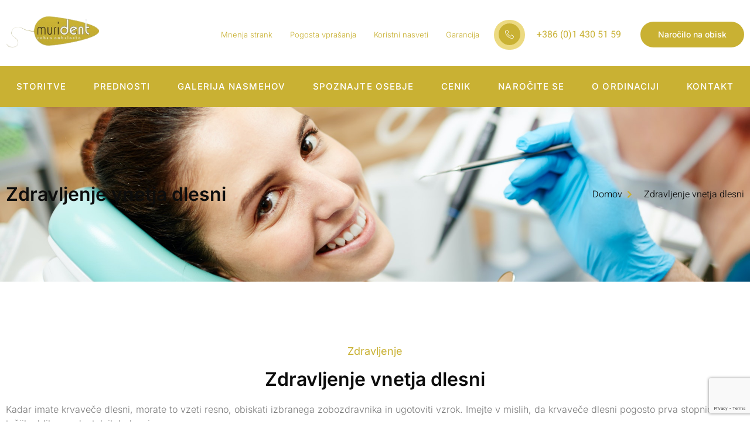

--- FILE ---
content_type: text/html; charset=UTF-8
request_url: https://estetsko-zobozdravstvo-murident.si/storitve/zdravljenje-vnetja-dlesni/
body_size: 15068
content:
<!DOCTYPE html>
<html lang="sl-SI">
<head>
	<meta charset="UTF-8" />
	<meta name="viewport" content="width=device-width, initial-scale=1" />
	<link rel="profile" href="http://gmpg.org/xfn/11" />
	<link rel="pingback" href="https://estetsko-zobozdravstvo-murident.si/xmlrpc.php" />
	<title>Zdravljenje vnetja dlesni &#8211; Estetsko zobozdravstvo Murident</title>
<meta name='robots' content='max-image-preview:large' />

<!-- Google Tag Manager for WordPress by gtm4wp.com -->
<script data-cfasync="false" data-pagespeed-no-defer>
	var gtm4wp_datalayer_name = "dataLayer";
	var dataLayer = dataLayer || [];
</script>
<!-- End Google Tag Manager for WordPress by gtm4wp.com --><link rel="alternate" type="application/rss+xml" title="Estetsko zobozdravstvo Murident &raquo; Vir" href="https://estetsko-zobozdravstvo-murident.si/feed/" />
<link rel="alternate" type="application/rss+xml" title="Estetsko zobozdravstvo Murident &raquo; Vir komentarjev" href="https://estetsko-zobozdravstvo-murident.si/comments/feed/" />
<link rel="alternate" title="oEmbed (JSON)" type="application/json+oembed" href="https://estetsko-zobozdravstvo-murident.si/wp-json/oembed/1.0/embed?url=https%3A%2F%2Festetsko-zobozdravstvo-murident.si%2Fstoritve%2Fzdravljenje-vnetja-dlesni%2F" />
<link rel="alternate" title="oEmbed (XML)" type="text/xml+oembed" href="https://estetsko-zobozdravstvo-murident.si/wp-json/oembed/1.0/embed?url=https%3A%2F%2Festetsko-zobozdravstvo-murident.si%2Fstoritve%2Fzdravljenje-vnetja-dlesni%2F&#038;format=xml" />
<style id='wp-img-auto-sizes-contain-inline-css'>
img:is([sizes=auto i],[sizes^="auto," i]){contain-intrinsic-size:3000px 1500px}
/*# sourceURL=wp-img-auto-sizes-contain-inline-css */
</style>
<link rel='stylesheet' id='hfe-widgets-style-css' href='https://estetsko-zobozdravstvo-murident.si/wp-content/plugins/header-footer-elementor/inc/widgets-css/frontend.css?ver=2.5.0' media='all' />
<link rel='stylesheet' id='jkit-elements-main-css' href='https://estetsko-zobozdravstvo-murident.si/wp-content/plugins/jeg-elementor-kit/assets/css/elements/main.css?ver=2.6.14' media='all' />
<style id='wp-emoji-styles-inline-css'>

	img.wp-smiley, img.emoji {
		display: inline !important;
		border: none !important;
		box-shadow: none !important;
		height: 1em !important;
		width: 1em !important;
		margin: 0 0.07em !important;
		vertical-align: -0.1em !important;
		background: none !important;
		padding: 0 !important;
	}
/*# sourceURL=wp-emoji-styles-inline-css */
</style>
<link rel='stylesheet' id='hfe-style-css' href='https://estetsko-zobozdravstvo-murident.si/wp-content/plugins/header-footer-elementor/assets/css/header-footer-elementor.css?ver=2.5.0' media='all' />
<link rel='stylesheet' id='elementor-icons-css' href='https://estetsko-zobozdravstvo-murident.si/wp-content/plugins/elementor/assets/lib/eicons/css/elementor-icons.min.css?ver=5.43.0' media='all' />
<link rel='stylesheet' id='elementor-frontend-css' href='https://estetsko-zobozdravstvo-murident.si/wp-content/plugins/elementor/assets/css/frontend.min.css?ver=3.31.5' media='all' />
<link rel='stylesheet' id='elementor-post-7-css' href='https://estetsko-zobozdravstvo-murident.si/wp-content/uploads/elementor/css/post-7.css?ver=1758102314' media='all' />
<link rel='stylesheet' id='widget-heading-css' href='https://estetsko-zobozdravstvo-murident.si/wp-content/plugins/elementor/assets/css/widget-heading.min.css?ver=3.31.5' media='all' />
<link rel='stylesheet' id='widget-icon-list-css' href='https://estetsko-zobozdravstvo-murident.si/wp-content/plugins/elementor/assets/css/widget-icon-list.min.css?ver=3.31.5' media='all' />
<link rel='stylesheet' id='e-animation-fadeInLeft-css' href='https://estetsko-zobozdravstvo-murident.si/wp-content/plugins/elementor/assets/lib/animations/styles/fadeInLeft.min.css?ver=3.31.5' media='all' />
<link rel='stylesheet' id='elementor-post-453-css' href='https://estetsko-zobozdravstvo-murident.si/wp-content/uploads/elementor/css/post-453.css?ver=1758185981' media='all' />
<link rel='stylesheet' id='elementor-post-98-css' href='https://estetsko-zobozdravstvo-murident.si/wp-content/uploads/elementor/css/post-98.css?ver=1758102315' media='all' />
<link rel='stylesheet' id='elementor-post-104-css' href='https://estetsko-zobozdravstvo-murident.si/wp-content/uploads/elementor/css/post-104.css?ver=1758102315' media='all' />
<link rel='stylesheet' id='metform-ui-css' href='https://estetsko-zobozdravstvo-murident.si/wp-content/plugins/metform/public/assets/css/metform-ui.css?ver=4.0.6' media='all' />
<link rel='stylesheet' id='metform-style-css' href='https://estetsko-zobozdravstvo-murident.si/wp-content/plugins/metform/public/assets/css/style.css?ver=4.0.6' media='all' />
<link rel='stylesheet' id='cute-alert-css' href='https://estetsko-zobozdravstvo-murident.si/wp-content/plugins/metform/public/assets/lib/cute-alert/style.css?ver=4.0.6' media='all' />
<link rel='stylesheet' id='text-editor-style-css' href='https://estetsko-zobozdravstvo-murident.si/wp-content/plugins/metform/public/assets/css/text-editor.css?ver=4.0.6' media='all' />
<link rel='stylesheet' id='hello-elementor-css' href='https://estetsko-zobozdravstvo-murident.si/wp-content/themes/hello-elementor/assets/css/reset.css?ver=3.4.4' media='all' />
<link rel='stylesheet' id='hello-elementor-theme-style-css' href='https://estetsko-zobozdravstvo-murident.si/wp-content/themes/hello-elementor/assets/css/theme.css?ver=3.4.4' media='all' />
<link rel='stylesheet' id='hello-elementor-header-footer-css' href='https://estetsko-zobozdravstvo-murident.si/wp-content/themes/hello-elementor/assets/css/header-footer.css?ver=3.4.4' media='all' />
<link rel='stylesheet' id='hfe-elementor-icons-css' href='https://estetsko-zobozdravstvo-murident.si/wp-content/plugins/elementor/assets/lib/eicons/css/elementor-icons.min.css?ver=5.34.0' media='all' />
<link rel='stylesheet' id='hfe-icons-list-css' href='https://estetsko-zobozdravstvo-murident.si/wp-content/plugins/elementor/assets/css/widget-icon-list.min.css?ver=3.24.3' media='all' />
<link rel='stylesheet' id='hfe-social-icons-css' href='https://estetsko-zobozdravstvo-murident.si/wp-content/plugins/elementor/assets/css/widget-social-icons.min.css?ver=3.24.0' media='all' />
<link rel='stylesheet' id='hfe-social-share-icons-brands-css' href='https://estetsko-zobozdravstvo-murident.si/wp-content/plugins/elementor/assets/lib/font-awesome/css/brands.css?ver=5.15.3' media='all' />
<link rel='stylesheet' id='hfe-social-share-icons-fontawesome-css' href='https://estetsko-zobozdravstvo-murident.si/wp-content/plugins/elementor/assets/lib/font-awesome/css/fontawesome.css?ver=5.15.3' media='all' />
<link rel='stylesheet' id='hfe-nav-menu-icons-css' href='https://estetsko-zobozdravstvo-murident.si/wp-content/plugins/elementor/assets/lib/font-awesome/css/solid.css?ver=5.15.3' media='all' />
<link rel='stylesheet' id='elementor-gf-local-inter-css' href='https://estetsko-zobozdravstvo-murident.si/wp-content/uploads/elementor/google-fonts/css/inter.css?ver=1744101781' media='all' />
<link rel='stylesheet' id='elementor-gf-local-heebo-css' href='https://estetsko-zobozdravstvo-murident.si/wp-content/uploads/elementor/google-fonts/css/heebo.css?ver=1744101725' media='all' />
<link rel='stylesheet' id='elementor-icons-shared-0-css' href='https://estetsko-zobozdravstvo-murident.si/wp-content/plugins/elementor/assets/lib/font-awesome/css/fontawesome.min.css?ver=5.15.3' media='all' />
<link rel='stylesheet' id='elementor-icons-fa-solid-css' href='https://estetsko-zobozdravstvo-murident.si/wp-content/plugins/elementor/assets/lib/font-awesome/css/solid.min.css?ver=5.15.3' media='all' />
<link rel='stylesheet' id='elementor-icons-fa-regular-css' href='https://estetsko-zobozdravstvo-murident.si/wp-content/plugins/elementor/assets/lib/font-awesome/css/regular.min.css?ver=5.15.3' media='all' />
<link rel='stylesheet' id='elementor-icons-jkiticon-css' href='https://estetsko-zobozdravstvo-murident.si/wp-content/plugins/jeg-elementor-kit/assets/fonts/jkiticon/jkiticon.css?ver=2.6.14' media='all' />
<script src="https://estetsko-zobozdravstvo-murident.si/wp-includes/js/jquery/jquery.min.js?ver=3.7.1" id="jquery-core-js"></script>
<script src="https://estetsko-zobozdravstvo-murident.si/wp-includes/js/jquery/jquery-migrate.min.js?ver=3.4.1" id="jquery-migrate-js"></script>
<script id="jquery-js-after">
!function($){"use strict";$(document).ready(function(){$(this).scrollTop()>100&&$(".hfe-scroll-to-top-wrap").removeClass("hfe-scroll-to-top-hide"),$(window).scroll(function(){$(this).scrollTop()<100?$(".hfe-scroll-to-top-wrap").fadeOut(300):$(".hfe-scroll-to-top-wrap").fadeIn(300)}),$(".hfe-scroll-to-top-wrap").on("click",function(){$("html, body").animate({scrollTop:0},300);return!1})})}(jQuery);
!function($){'use strict';$(document).ready(function(){var bar=$('.hfe-reading-progress-bar');if(!bar.length)return;$(window).on('scroll',function(){var s=$(window).scrollTop(),d=$(document).height()-$(window).height(),p=d? s/d*100:0;bar.css('width',p+'%')});});}(jQuery);
//# sourceURL=jquery-js-after
</script>
<link rel="https://api.w.org/" href="https://estetsko-zobozdravstvo-murident.si/wp-json/" /><link rel="alternate" title="JSON" type="application/json" href="https://estetsko-zobozdravstvo-murident.si/wp-json/wp/v2/pages/453" /><link rel="EditURI" type="application/rsd+xml" title="RSD" href="https://estetsko-zobozdravstvo-murident.si/xmlrpc.php?rsd" />
<meta name="generator" content="WordPress 6.9" />
<link rel="canonical" href="https://estetsko-zobozdravstvo-murident.si/storitve/zdravljenje-vnetja-dlesni/" />
<link rel='shortlink' href='https://estetsko-zobozdravstvo-murident.si/?p=453' />

<!-- Google Tag Manager for WordPress by gtm4wp.com -->
<!-- GTM Container placement set to automatic -->
<script data-cfasync="false" data-pagespeed-no-defer>
	var dataLayer_content = {"pagePostType":"page","pagePostType2":"single-page","pagePostAuthor":"m3r1d3ne"};
	dataLayer.push( dataLayer_content );
</script>
<script data-cfasync="false" data-pagespeed-no-defer>
(function(w,d,s,l,i){w[l]=w[l]||[];w[l].push({'gtm.start':
new Date().getTime(),event:'gtm.js'});var f=d.getElementsByTagName(s)[0],
j=d.createElement(s),dl=l!='dataLayer'?'&l='+l:'';j.async=true;j.src=
'//www.googletagmanager.com/gtm.js?id='+i+dl;f.parentNode.insertBefore(j,f);
})(window,document,'script','dataLayer','GTM-PG7LL6VL');
</script>
<!-- End Google Tag Manager for WordPress by gtm4wp.com --><meta name="generator" content="Elementor 3.31.5; features: additional_custom_breakpoints, e_element_cache; settings: css_print_method-external, google_font-enabled, font_display-auto">
			<style>
				.e-con.e-parent:nth-of-type(n+4):not(.e-lazyloaded):not(.e-no-lazyload),
				.e-con.e-parent:nth-of-type(n+4):not(.e-lazyloaded):not(.e-no-lazyload) * {
					background-image: none !important;
				}
				@media screen and (max-height: 1024px) {
					.e-con.e-parent:nth-of-type(n+3):not(.e-lazyloaded):not(.e-no-lazyload),
					.e-con.e-parent:nth-of-type(n+3):not(.e-lazyloaded):not(.e-no-lazyload) * {
						background-image: none !important;
					}
				}
				@media screen and (max-height: 640px) {
					.e-con.e-parent:nth-of-type(n+2):not(.e-lazyloaded):not(.e-no-lazyload),
					.e-con.e-parent:nth-of-type(n+2):not(.e-lazyloaded):not(.e-no-lazyload) * {
						background-image: none !important;
					}
				}
			</style>
			<link rel="icon" href="https://estetsko-zobozdravstvo-murident.si/wp-content/uploads/2022/10/cropped-favicon-32x32.png" sizes="32x32" />
<link rel="icon" href="https://estetsko-zobozdravstvo-murident.si/wp-content/uploads/2022/10/cropped-favicon-192x192.png" sizes="192x192" />
<link rel="apple-touch-icon" href="https://estetsko-zobozdravstvo-murident.si/wp-content/uploads/2022/10/cropped-favicon-180x180.png" />
<meta name="msapplication-TileImage" content="https://estetsko-zobozdravstvo-murident.si/wp-content/uploads/2022/10/cropped-favicon-270x270.png" />
		<style id="wp-custom-css">
			.elementor-kit-7 a {
    color: #c9b133;
}		</style>
		<style id='global-styles-inline-css'>
:root{--wp--preset--aspect-ratio--square: 1;--wp--preset--aspect-ratio--4-3: 4/3;--wp--preset--aspect-ratio--3-4: 3/4;--wp--preset--aspect-ratio--3-2: 3/2;--wp--preset--aspect-ratio--2-3: 2/3;--wp--preset--aspect-ratio--16-9: 16/9;--wp--preset--aspect-ratio--9-16: 9/16;--wp--preset--color--black: #000000;--wp--preset--color--cyan-bluish-gray: #abb8c3;--wp--preset--color--white: #ffffff;--wp--preset--color--pale-pink: #f78da7;--wp--preset--color--vivid-red: #cf2e2e;--wp--preset--color--luminous-vivid-orange: #ff6900;--wp--preset--color--luminous-vivid-amber: #fcb900;--wp--preset--color--light-green-cyan: #7bdcb5;--wp--preset--color--vivid-green-cyan: #00d084;--wp--preset--color--pale-cyan-blue: #8ed1fc;--wp--preset--color--vivid-cyan-blue: #0693e3;--wp--preset--color--vivid-purple: #9b51e0;--wp--preset--gradient--vivid-cyan-blue-to-vivid-purple: linear-gradient(135deg,rgb(6,147,227) 0%,rgb(155,81,224) 100%);--wp--preset--gradient--light-green-cyan-to-vivid-green-cyan: linear-gradient(135deg,rgb(122,220,180) 0%,rgb(0,208,130) 100%);--wp--preset--gradient--luminous-vivid-amber-to-luminous-vivid-orange: linear-gradient(135deg,rgb(252,185,0) 0%,rgb(255,105,0) 100%);--wp--preset--gradient--luminous-vivid-orange-to-vivid-red: linear-gradient(135deg,rgb(255,105,0) 0%,rgb(207,46,46) 100%);--wp--preset--gradient--very-light-gray-to-cyan-bluish-gray: linear-gradient(135deg,rgb(238,238,238) 0%,rgb(169,184,195) 100%);--wp--preset--gradient--cool-to-warm-spectrum: linear-gradient(135deg,rgb(74,234,220) 0%,rgb(151,120,209) 20%,rgb(207,42,186) 40%,rgb(238,44,130) 60%,rgb(251,105,98) 80%,rgb(254,248,76) 100%);--wp--preset--gradient--blush-light-purple: linear-gradient(135deg,rgb(255,206,236) 0%,rgb(152,150,240) 100%);--wp--preset--gradient--blush-bordeaux: linear-gradient(135deg,rgb(254,205,165) 0%,rgb(254,45,45) 50%,rgb(107,0,62) 100%);--wp--preset--gradient--luminous-dusk: linear-gradient(135deg,rgb(255,203,112) 0%,rgb(199,81,192) 50%,rgb(65,88,208) 100%);--wp--preset--gradient--pale-ocean: linear-gradient(135deg,rgb(255,245,203) 0%,rgb(182,227,212) 50%,rgb(51,167,181) 100%);--wp--preset--gradient--electric-grass: linear-gradient(135deg,rgb(202,248,128) 0%,rgb(113,206,126) 100%);--wp--preset--gradient--midnight: linear-gradient(135deg,rgb(2,3,129) 0%,rgb(40,116,252) 100%);--wp--preset--font-size--small: 13px;--wp--preset--font-size--medium: 20px;--wp--preset--font-size--large: 36px;--wp--preset--font-size--x-large: 42px;--wp--preset--spacing--20: 0.44rem;--wp--preset--spacing--30: 0.67rem;--wp--preset--spacing--40: 1rem;--wp--preset--spacing--50: 1.5rem;--wp--preset--spacing--60: 2.25rem;--wp--preset--spacing--70: 3.38rem;--wp--preset--spacing--80: 5.06rem;--wp--preset--shadow--natural: 6px 6px 9px rgba(0, 0, 0, 0.2);--wp--preset--shadow--deep: 12px 12px 50px rgba(0, 0, 0, 0.4);--wp--preset--shadow--sharp: 6px 6px 0px rgba(0, 0, 0, 0.2);--wp--preset--shadow--outlined: 6px 6px 0px -3px rgb(255, 255, 255), 6px 6px rgb(0, 0, 0);--wp--preset--shadow--crisp: 6px 6px 0px rgb(0, 0, 0);}:root { --wp--style--global--content-size: 800px;--wp--style--global--wide-size: 1200px; }:where(body) { margin: 0; }.wp-site-blocks > .alignleft { float: left; margin-right: 2em; }.wp-site-blocks > .alignright { float: right; margin-left: 2em; }.wp-site-blocks > .aligncenter { justify-content: center; margin-left: auto; margin-right: auto; }:where(.wp-site-blocks) > * { margin-block-start: 24px; margin-block-end: 0; }:where(.wp-site-blocks) > :first-child { margin-block-start: 0; }:where(.wp-site-blocks) > :last-child { margin-block-end: 0; }:root { --wp--style--block-gap: 24px; }:root :where(.is-layout-flow) > :first-child{margin-block-start: 0;}:root :where(.is-layout-flow) > :last-child{margin-block-end: 0;}:root :where(.is-layout-flow) > *{margin-block-start: 24px;margin-block-end: 0;}:root :where(.is-layout-constrained) > :first-child{margin-block-start: 0;}:root :where(.is-layout-constrained) > :last-child{margin-block-end: 0;}:root :where(.is-layout-constrained) > *{margin-block-start: 24px;margin-block-end: 0;}:root :where(.is-layout-flex){gap: 24px;}:root :where(.is-layout-grid){gap: 24px;}.is-layout-flow > .alignleft{float: left;margin-inline-start: 0;margin-inline-end: 2em;}.is-layout-flow > .alignright{float: right;margin-inline-start: 2em;margin-inline-end: 0;}.is-layout-flow > .aligncenter{margin-left: auto !important;margin-right: auto !important;}.is-layout-constrained > .alignleft{float: left;margin-inline-start: 0;margin-inline-end: 2em;}.is-layout-constrained > .alignright{float: right;margin-inline-start: 2em;margin-inline-end: 0;}.is-layout-constrained > .aligncenter{margin-left: auto !important;margin-right: auto !important;}.is-layout-constrained > :where(:not(.alignleft):not(.alignright):not(.alignfull)){max-width: var(--wp--style--global--content-size);margin-left: auto !important;margin-right: auto !important;}.is-layout-constrained > .alignwide{max-width: var(--wp--style--global--wide-size);}body .is-layout-flex{display: flex;}.is-layout-flex{flex-wrap: wrap;align-items: center;}.is-layout-flex > :is(*, div){margin: 0;}body .is-layout-grid{display: grid;}.is-layout-grid > :is(*, div){margin: 0;}body{padding-top: 0px;padding-right: 0px;padding-bottom: 0px;padding-left: 0px;}a:where(:not(.wp-element-button)){text-decoration: underline;}:root :where(.wp-element-button, .wp-block-button__link){background-color: #32373c;border-width: 0;color: #fff;font-family: inherit;font-size: inherit;font-style: inherit;font-weight: inherit;letter-spacing: inherit;line-height: inherit;padding-top: calc(0.667em + 2px);padding-right: calc(1.333em + 2px);padding-bottom: calc(0.667em + 2px);padding-left: calc(1.333em + 2px);text-decoration: none;text-transform: inherit;}.has-black-color{color: var(--wp--preset--color--black) !important;}.has-cyan-bluish-gray-color{color: var(--wp--preset--color--cyan-bluish-gray) !important;}.has-white-color{color: var(--wp--preset--color--white) !important;}.has-pale-pink-color{color: var(--wp--preset--color--pale-pink) !important;}.has-vivid-red-color{color: var(--wp--preset--color--vivid-red) !important;}.has-luminous-vivid-orange-color{color: var(--wp--preset--color--luminous-vivid-orange) !important;}.has-luminous-vivid-amber-color{color: var(--wp--preset--color--luminous-vivid-amber) !important;}.has-light-green-cyan-color{color: var(--wp--preset--color--light-green-cyan) !important;}.has-vivid-green-cyan-color{color: var(--wp--preset--color--vivid-green-cyan) !important;}.has-pale-cyan-blue-color{color: var(--wp--preset--color--pale-cyan-blue) !important;}.has-vivid-cyan-blue-color{color: var(--wp--preset--color--vivid-cyan-blue) !important;}.has-vivid-purple-color{color: var(--wp--preset--color--vivid-purple) !important;}.has-black-background-color{background-color: var(--wp--preset--color--black) !important;}.has-cyan-bluish-gray-background-color{background-color: var(--wp--preset--color--cyan-bluish-gray) !important;}.has-white-background-color{background-color: var(--wp--preset--color--white) !important;}.has-pale-pink-background-color{background-color: var(--wp--preset--color--pale-pink) !important;}.has-vivid-red-background-color{background-color: var(--wp--preset--color--vivid-red) !important;}.has-luminous-vivid-orange-background-color{background-color: var(--wp--preset--color--luminous-vivid-orange) !important;}.has-luminous-vivid-amber-background-color{background-color: var(--wp--preset--color--luminous-vivid-amber) !important;}.has-light-green-cyan-background-color{background-color: var(--wp--preset--color--light-green-cyan) !important;}.has-vivid-green-cyan-background-color{background-color: var(--wp--preset--color--vivid-green-cyan) !important;}.has-pale-cyan-blue-background-color{background-color: var(--wp--preset--color--pale-cyan-blue) !important;}.has-vivid-cyan-blue-background-color{background-color: var(--wp--preset--color--vivid-cyan-blue) !important;}.has-vivid-purple-background-color{background-color: var(--wp--preset--color--vivid-purple) !important;}.has-black-border-color{border-color: var(--wp--preset--color--black) !important;}.has-cyan-bluish-gray-border-color{border-color: var(--wp--preset--color--cyan-bluish-gray) !important;}.has-white-border-color{border-color: var(--wp--preset--color--white) !important;}.has-pale-pink-border-color{border-color: var(--wp--preset--color--pale-pink) !important;}.has-vivid-red-border-color{border-color: var(--wp--preset--color--vivid-red) !important;}.has-luminous-vivid-orange-border-color{border-color: var(--wp--preset--color--luminous-vivid-orange) !important;}.has-luminous-vivid-amber-border-color{border-color: var(--wp--preset--color--luminous-vivid-amber) !important;}.has-light-green-cyan-border-color{border-color: var(--wp--preset--color--light-green-cyan) !important;}.has-vivid-green-cyan-border-color{border-color: var(--wp--preset--color--vivid-green-cyan) !important;}.has-pale-cyan-blue-border-color{border-color: var(--wp--preset--color--pale-cyan-blue) !important;}.has-vivid-cyan-blue-border-color{border-color: var(--wp--preset--color--vivid-cyan-blue) !important;}.has-vivid-purple-border-color{border-color: var(--wp--preset--color--vivid-purple) !important;}.has-vivid-cyan-blue-to-vivid-purple-gradient-background{background: var(--wp--preset--gradient--vivid-cyan-blue-to-vivid-purple) !important;}.has-light-green-cyan-to-vivid-green-cyan-gradient-background{background: var(--wp--preset--gradient--light-green-cyan-to-vivid-green-cyan) !important;}.has-luminous-vivid-amber-to-luminous-vivid-orange-gradient-background{background: var(--wp--preset--gradient--luminous-vivid-amber-to-luminous-vivid-orange) !important;}.has-luminous-vivid-orange-to-vivid-red-gradient-background{background: var(--wp--preset--gradient--luminous-vivid-orange-to-vivid-red) !important;}.has-very-light-gray-to-cyan-bluish-gray-gradient-background{background: var(--wp--preset--gradient--very-light-gray-to-cyan-bluish-gray) !important;}.has-cool-to-warm-spectrum-gradient-background{background: var(--wp--preset--gradient--cool-to-warm-spectrum) !important;}.has-blush-light-purple-gradient-background{background: var(--wp--preset--gradient--blush-light-purple) !important;}.has-blush-bordeaux-gradient-background{background: var(--wp--preset--gradient--blush-bordeaux) !important;}.has-luminous-dusk-gradient-background{background: var(--wp--preset--gradient--luminous-dusk) !important;}.has-pale-ocean-gradient-background{background: var(--wp--preset--gradient--pale-ocean) !important;}.has-electric-grass-gradient-background{background: var(--wp--preset--gradient--electric-grass) !important;}.has-midnight-gradient-background{background: var(--wp--preset--gradient--midnight) !important;}.has-small-font-size{font-size: var(--wp--preset--font-size--small) !important;}.has-medium-font-size{font-size: var(--wp--preset--font-size--medium) !important;}.has-large-font-size{font-size: var(--wp--preset--font-size--large) !important;}.has-x-large-font-size{font-size: var(--wp--preset--font-size--x-large) !important;}
/*# sourceURL=global-styles-inline-css */
</style>
<link rel='stylesheet' id='jeg-dynamic-style-css' href='https://estetsko-zobozdravstvo-murident.si/wp-content/plugins/jeg-elementor-kit/lib/jeg-framework/assets/css/jeg-dynamic-styles.css?ver=1.3.0' media='all' />
<link rel='stylesheet' id='font-awesome-5-all-css' href='https://estetsko-zobozdravstvo-murident.si/wp-content/plugins/elementor/assets/lib/font-awesome/css/all.min.css?ver=3.31.5' media='all' />
<link rel='stylesheet' id='font-awesome-4-shim-css' href='https://estetsko-zobozdravstvo-murident.si/wp-content/plugins/elementor/assets/lib/font-awesome/css/v4-shims.min.css?ver=3.31.5' media='all' />
<link rel='stylesheet' id='elementor-post-171-css' href='https://estetsko-zobozdravstvo-murident.si/wp-content/uploads/elementor/css/post-171.css?ver=1758102316' media='all' />
</head>

<body class="wp-singular page-template page-template-elementor_header_footer page page-id-453 page-child parent-pageid-122 wp-embed-responsive wp-theme-hello-elementor ehf-header ehf-footer ehf-template-hello-elementor ehf-stylesheet-hello-elementor jkit-color-scheme hello-elementor-default elementor-default elementor-template-full-width elementor-kit-7 elementor-page elementor-page-453">

<!-- GTM Container placement set to automatic -->
<!-- Google Tag Manager (noscript) -->
				<noscript><iframe src="https://www.googletagmanager.com/ns.html?id=GTM-PG7LL6VL" height="0" width="0" style="display:none;visibility:hidden" aria-hidden="true"></iframe></noscript>
<!-- End Google Tag Manager (noscript) --><div id="page" class="hfeed site">

		<header id="masthead" itemscope="itemscope" itemtype="https://schema.org/WPHeader">
			<p class="main-title bhf-hidden" itemprop="headline"><a href="https://estetsko-zobozdravstvo-murident.si" title="Estetsko zobozdravstvo Murident" rel="home">Estetsko zobozdravstvo Murident</a></p>
					<div data-elementor-type="wp-post" data-elementor-id="98" class="elementor elementor-98">
						<section class="elementor-section elementor-top-section elementor-element elementor-element-59da0b91 elementor-section-content-middle elementor-section-boxed elementor-section-height-default elementor-section-height-default" data-id="59da0b91" data-element_type="section" data-settings="{&quot;background_background&quot;:&quot;classic&quot;}">
						<div class="elementor-container elementor-column-gap-default">
					<div class="elementor-column elementor-col-25 elementor-top-column elementor-element elementor-element-3ebd586f" data-id="3ebd586f" data-element_type="column">
			<div class="elementor-widget-wrap elementor-element-populated">
						<div class="elementor-element elementor-element-45a3e1a5 elementor-widget elementor-widget-image" data-id="45a3e1a5" data-element_type="widget" data-widget_type="image.default">
				<div class="elementor-widget-container">
																<a href="https://estetsko-zobozdravstvo-murident.si/">
							<img width="221" height="85" src="https://estetsko-zobozdravstvo-murident.si/wp-content/uploads/2022/08/logo-transparent.png" class="attachment-large size-large wp-image-215" alt="" decoding="async" />								</a>
															</div>
				</div>
					</div>
		</div>
				<div class="elementor-column elementor-col-25 elementor-top-column elementor-element elementor-element-45db0054" data-id="45db0054" data-element_type="column">
			<div class="elementor-widget-wrap elementor-element-populated">
						<div class="elementor-element elementor-element-f8715b8 hfe-nav-menu__align-right hfe-submenu-icon-arrow hfe-submenu-animation-none hfe-link-redirect-child hfe-nav-menu__breakpoint-tablet elementor-widget elementor-widget-navigation-menu" data-id="f8715b8" data-element_type="widget" data-settings="{&quot;padding_horizontal_menu_item&quot;:{&quot;unit&quot;:&quot;px&quot;,&quot;size&quot;:15,&quot;sizes&quot;:[]},&quot;padding_horizontal_menu_item_tablet&quot;:{&quot;unit&quot;:&quot;px&quot;,&quot;size&quot;:&quot;&quot;,&quot;sizes&quot;:[]},&quot;padding_horizontal_menu_item_mobile&quot;:{&quot;unit&quot;:&quot;px&quot;,&quot;size&quot;:&quot;&quot;,&quot;sizes&quot;:[]},&quot;padding_vertical_menu_item&quot;:{&quot;unit&quot;:&quot;px&quot;,&quot;size&quot;:15,&quot;sizes&quot;:[]},&quot;padding_vertical_menu_item_tablet&quot;:{&quot;unit&quot;:&quot;px&quot;,&quot;size&quot;:&quot;&quot;,&quot;sizes&quot;:[]},&quot;padding_vertical_menu_item_mobile&quot;:{&quot;unit&quot;:&quot;px&quot;,&quot;size&quot;:&quot;&quot;,&quot;sizes&quot;:[]},&quot;menu_space_between&quot;:{&quot;unit&quot;:&quot;px&quot;,&quot;size&quot;:&quot;&quot;,&quot;sizes&quot;:[]},&quot;menu_space_between_tablet&quot;:{&quot;unit&quot;:&quot;px&quot;,&quot;size&quot;:&quot;&quot;,&quot;sizes&quot;:[]},&quot;menu_space_between_mobile&quot;:{&quot;unit&quot;:&quot;px&quot;,&quot;size&quot;:&quot;&quot;,&quot;sizes&quot;:[]},&quot;menu_row_space&quot;:{&quot;unit&quot;:&quot;px&quot;,&quot;size&quot;:&quot;&quot;,&quot;sizes&quot;:[]},&quot;menu_row_space_tablet&quot;:{&quot;unit&quot;:&quot;px&quot;,&quot;size&quot;:&quot;&quot;,&quot;sizes&quot;:[]},&quot;menu_row_space_mobile&quot;:{&quot;unit&quot;:&quot;px&quot;,&quot;size&quot;:&quot;&quot;,&quot;sizes&quot;:[]},&quot;dropdown_border_radius&quot;:{&quot;unit&quot;:&quot;px&quot;,&quot;top&quot;:&quot;&quot;,&quot;right&quot;:&quot;&quot;,&quot;bottom&quot;:&quot;&quot;,&quot;left&quot;:&quot;&quot;,&quot;isLinked&quot;:true},&quot;dropdown_border_radius_tablet&quot;:{&quot;unit&quot;:&quot;px&quot;,&quot;top&quot;:&quot;&quot;,&quot;right&quot;:&quot;&quot;,&quot;bottom&quot;:&quot;&quot;,&quot;left&quot;:&quot;&quot;,&quot;isLinked&quot;:true},&quot;dropdown_border_radius_mobile&quot;:{&quot;unit&quot;:&quot;px&quot;,&quot;top&quot;:&quot;&quot;,&quot;right&quot;:&quot;&quot;,&quot;bottom&quot;:&quot;&quot;,&quot;left&quot;:&quot;&quot;,&quot;isLinked&quot;:true},&quot;width_dropdown_item&quot;:{&quot;unit&quot;:&quot;px&quot;,&quot;size&quot;:&quot;220&quot;,&quot;sizes&quot;:[]},&quot;width_dropdown_item_tablet&quot;:{&quot;unit&quot;:&quot;px&quot;,&quot;size&quot;:&quot;&quot;,&quot;sizes&quot;:[]},&quot;width_dropdown_item_mobile&quot;:{&quot;unit&quot;:&quot;px&quot;,&quot;size&quot;:&quot;&quot;,&quot;sizes&quot;:[]},&quot;padding_horizontal_dropdown_item&quot;:{&quot;unit&quot;:&quot;px&quot;,&quot;size&quot;:&quot;&quot;,&quot;sizes&quot;:[]},&quot;padding_horizontal_dropdown_item_tablet&quot;:{&quot;unit&quot;:&quot;px&quot;,&quot;size&quot;:&quot;&quot;,&quot;sizes&quot;:[]},&quot;padding_horizontal_dropdown_item_mobile&quot;:{&quot;unit&quot;:&quot;px&quot;,&quot;size&quot;:&quot;&quot;,&quot;sizes&quot;:[]},&quot;padding_vertical_dropdown_item&quot;:{&quot;unit&quot;:&quot;px&quot;,&quot;size&quot;:15,&quot;sizes&quot;:[]},&quot;padding_vertical_dropdown_item_tablet&quot;:{&quot;unit&quot;:&quot;px&quot;,&quot;size&quot;:&quot;&quot;,&quot;sizes&quot;:[]},&quot;padding_vertical_dropdown_item_mobile&quot;:{&quot;unit&quot;:&quot;px&quot;,&quot;size&quot;:&quot;&quot;,&quot;sizes&quot;:[]},&quot;distance_from_menu&quot;:{&quot;unit&quot;:&quot;px&quot;,&quot;size&quot;:&quot;&quot;,&quot;sizes&quot;:[]},&quot;distance_from_menu_tablet&quot;:{&quot;unit&quot;:&quot;px&quot;,&quot;size&quot;:&quot;&quot;,&quot;sizes&quot;:[]},&quot;distance_from_menu_mobile&quot;:{&quot;unit&quot;:&quot;px&quot;,&quot;size&quot;:&quot;&quot;,&quot;sizes&quot;:[]},&quot;toggle_size&quot;:{&quot;unit&quot;:&quot;px&quot;,&quot;size&quot;:&quot;&quot;,&quot;sizes&quot;:[]},&quot;toggle_size_tablet&quot;:{&quot;unit&quot;:&quot;px&quot;,&quot;size&quot;:&quot;&quot;,&quot;sizes&quot;:[]},&quot;toggle_size_mobile&quot;:{&quot;unit&quot;:&quot;px&quot;,&quot;size&quot;:&quot;&quot;,&quot;sizes&quot;:[]},&quot;toggle_border_width&quot;:{&quot;unit&quot;:&quot;px&quot;,&quot;size&quot;:&quot;&quot;,&quot;sizes&quot;:[]},&quot;toggle_border_width_tablet&quot;:{&quot;unit&quot;:&quot;px&quot;,&quot;size&quot;:&quot;&quot;,&quot;sizes&quot;:[]},&quot;toggle_border_width_mobile&quot;:{&quot;unit&quot;:&quot;px&quot;,&quot;size&quot;:&quot;&quot;,&quot;sizes&quot;:[]},&quot;toggle_border_radius&quot;:{&quot;unit&quot;:&quot;px&quot;,&quot;size&quot;:&quot;&quot;,&quot;sizes&quot;:[]},&quot;toggle_border_radius_tablet&quot;:{&quot;unit&quot;:&quot;px&quot;,&quot;size&quot;:&quot;&quot;,&quot;sizes&quot;:[]},&quot;toggle_border_radius_mobile&quot;:{&quot;unit&quot;:&quot;px&quot;,&quot;size&quot;:&quot;&quot;,&quot;sizes&quot;:[]}}" data-widget_type="navigation-menu.default">
				<div class="elementor-widget-container">
								<div class="hfe-nav-menu hfe-layout-horizontal hfe-nav-menu-layout horizontal hfe-pointer__none" data-layout="horizontal">
				<div role="button" class="hfe-nav-menu__toggle elementor-clickable" tabindex="0" aria-label="Menu Toggle">
					<span class="screen-reader-text">Menu</span>
					<div class="hfe-nav-menu-icon">
						<i aria-hidden="true"  class="fas fa-align-justify"></i>					</div>
				</div>
				<nav class="hfe-nav-menu__layout-horizontal hfe-nav-menu__submenu-arrow" data-toggle-icon="&lt;i aria-hidden=&quot;true&quot; tabindex=&quot;0&quot; class=&quot;fas fa-align-justify&quot;&gt;&lt;/i&gt;" data-close-icon="&lt;i aria-hidden=&quot;true&quot; tabindex=&quot;0&quot; class=&quot;far fa-window-close&quot;&gt;&lt;/i&gt;" data-full-width="yes">
					<ul id="menu-1-f8715b8" class="hfe-nav-menu"><li id="menu-item-193" class="menu-item menu-item-type-custom menu-item-object-custom parent hfe-creative-menu"><a href="#" class = "hfe-menu-item">Mnenja strank</a></li>
<li id="menu-item-194" class="menu-item menu-item-type-custom menu-item-object-custom parent hfe-creative-menu"><a href="#" class = "hfe-menu-item">Pogosta vprašanja</a></li>
<li id="menu-item-195" class="menu-item menu-item-type-custom menu-item-object-custom parent hfe-creative-menu"><a href="#" class = "hfe-menu-item">Koristni nasveti</a></li>
<li id="menu-item-660" class="menu-item menu-item-type-post_type menu-item-object-page parent hfe-creative-menu"><a href="https://estetsko-zobozdravstvo-murident.si/garancija/" class = "hfe-menu-item">Garancija</a></li>
</ul> 
				</nav>
			</div>
							</div>
				</div>
					</div>
		</div>
				<div class="elementor-column elementor-col-25 elementor-top-column elementor-element elementor-element-603cd0e6 elementor-hidden-tablet elementor-hidden-phone" data-id="603cd0e6" data-element_type="column">
			<div class="elementor-widget-wrap elementor-element-populated">
						<div class="elementor-element elementor-element-8880014 elementor-view-framed elementor-widget__width-auto elementor-shape-circle elementor-widget elementor-widget-icon" data-id="8880014" data-element_type="widget" data-widget_type="icon.default">
				<div class="elementor-widget-container">
							<div class="elementor-icon-wrapper">
			<div class="elementor-icon">
			<i aria-hidden="true" class="jki jki-phone-handset-light"></i>			</div>
		</div>
						</div>
				</div>
				<div class="elementor-element elementor-element-60002880 elementor-widget__width-auto elementor-widget elementor-widget-text-editor" data-id="60002880" data-element_type="widget" data-widget_type="text-editor.default">
				<div class="elementor-widget-container">
									<a href="tel:01 430 51 59">+386 (0)1 430 51 59</a>								</div>
				</div>
					</div>
		</div>
				<div class="elementor-column elementor-col-25 elementor-top-column elementor-element elementor-element-3c20c919 elementor-hidden-tablet elementor-hidden-phone" data-id="3c20c919" data-element_type="column">
			<div class="elementor-widget-wrap elementor-element-populated">
						<div class="elementor-element elementor-element-4d347afe elementor-align-right elementor-widget elementor-widget-button" data-id="4d347afe" data-element_type="widget" data-widget_type="button.default">
				<div class="elementor-widget-container">
									<div class="elementor-button-wrapper">
					<a class="elementor-button elementor-button-link elementor-size-sm elementor-animation-float" href="https://estetsko-zobozdravstvo-murident.si/naroilnicanaobisk/">
						<span class="elementor-button-content-wrapper">
									<span class="elementor-button-text">Naročilo na obisk</span>
					</span>
					</a>
				</div>
								</div>
				</div>
					</div>
		</div>
					</div>
		</section>
				<section class="elementor-section elementor-top-section elementor-element elementor-element-0f78751 elementor-section-boxed elementor-section-height-default elementor-section-height-default" data-id="0f78751" data-element_type="section" data-settings="{&quot;background_background&quot;:&quot;classic&quot;}">
						<div class="elementor-container elementor-column-gap-default">
					<div class="elementor-column elementor-col-100 elementor-top-column elementor-element elementor-element-373b205" data-id="373b205" data-element_type="column">
			<div class="elementor-widget-wrap elementor-element-populated">
						<div class="elementor-element elementor-element-408778c9 elementor-widget elementor-widget-jkit_nav_menu" data-id="408778c9" data-element_type="widget" data-widget_type="jkit_nav_menu.default">
				<div class="elementor-widget-container">
					<div  class="jeg-elementor-kit jkit-nav-menu break-point-tablet submenu-click-title jeg_module_453__696c7ebed518b"  data-item-indicator="&lt;i aria-hidden=&quot;true&quot; class=&quot;icon icon-chevron-down&quot;&gt;&lt;/i&gt;"><button aria-label="open-menu" class="jkit-hamburger-menu"><i aria-hidden="true" class="jki jki-bars-solid"></i></button>
        <div class="jkit-menu-wrapper"><div class="jkit-menu-container"><ul id="menu-glavni-meni" class="jkit-menu jkit-menu-direction-flex jkit-submenu-position-top"><li id="menu-item-185" class="menu-item menu-item-type-post_type menu-item-object-page current-page-ancestor menu-item-185"><a href="https://estetsko-zobozdravstvo-murident.si/storitve/">Storitve</a></li>
<li id="menu-item-184" class="menu-item menu-item-type-post_type menu-item-object-page menu-item-184"><a href="https://estetsko-zobozdravstvo-murident.si/prednosti/">Prednosti</a></li>
<li id="menu-item-183" class="menu-item menu-item-type-post_type menu-item-object-page menu-item-183"><a href="https://estetsko-zobozdravstvo-murident.si/galerijaprejpotem/">Galerija nasmehov</a></li>
<li id="menu-item-182" class="menu-item menu-item-type-post_type menu-item-object-page menu-item-182"><a href="https://estetsko-zobozdravstvo-murident.si/zobozdravnik-ljubljana/">Spoznajte osebje</a></li>
<li id="menu-item-181" class="menu-item menu-item-type-post_type menu-item-object-page menu-item-181"><a href="https://estetsko-zobozdravstvo-murident.si/cenik/">Cenik</a></li>
<li id="menu-item-180" class="menu-item menu-item-type-post_type menu-item-object-page menu-item-180"><a href="https://estetsko-zobozdravstvo-murident.si/naroilnicanaobisk/">Naročite se</a></li>
<li id="menu-item-179" class="menu-item menu-item-type-post_type menu-item-object-page menu-item-179"><a href="https://estetsko-zobozdravstvo-murident.si/oordinaciji/">O ordinaciji</a></li>
<li id="menu-item-178" class="menu-item menu-item-type-post_type menu-item-object-page menu-item-178"><a href="https://estetsko-zobozdravstvo-murident.si/zobna-ambulanta/">Kontakt</a></li>
</ul></div>
            <div class="jkit-nav-identity-panel">
                <div class="jkit-nav-site-title"><a href="https://estetsko-zobozdravstvo-murident.si" class="jkit-nav-logo" aria-label="Home Link"><img fetchpriority="high" width="588" height="122" src="https://estetsko-zobozdravstvo-murident.si/wp-content/uploads/2022/08/logo.png" class="attachment-full size-full" alt="" decoding="async" srcset="https://estetsko-zobozdravstvo-murident.si/wp-content/uploads/2022/08/logo.png 588w, https://estetsko-zobozdravstvo-murident.si/wp-content/uploads/2022/08/logo-300x62.png 300w" sizes="(max-width: 588px) 100vw, 588px" /></a></div>
                <button aria-label="close-menu" class="jkit-close-menu"><i aria-hidden="true" class="fas fa-times"></i></button>
            </div>
        </div>
        <div class="jkit-overlay"></div></div>				</div>
				</div>
					</div>
		</div>
					</div>
		</section>
				</div>
				</header>

			<div data-elementor-type="wp-page" data-elementor-id="453" class="elementor elementor-453">
						<section class="elementor-section elementor-top-section elementor-element elementor-element-63f56f1b elementor-section-content-middle elementor-section-boxed elementor-section-height-default elementor-section-height-default" data-id="63f56f1b" data-element_type="section" data-settings="{&quot;background_background&quot;:&quot;classic&quot;}">
							<div class="elementor-background-overlay"></div>
							<div class="elementor-container elementor-column-gap-default">
					<div class="elementor-column elementor-col-50 elementor-top-column elementor-element elementor-element-1721df88" data-id="1721df88" data-element_type="column">
			<div class="elementor-widget-wrap elementor-element-populated">
						<div class="elementor-element elementor-element-5808bd46 elementor-widget elementor-widget-heading" data-id="5808bd46" data-element_type="widget" data-widget_type="heading.default">
				<div class="elementor-widget-container">
					<h2 class="elementor-heading-title elementor-size-default">Zdravljenje vnetja dlesni</h2>				</div>
				</div>
					</div>
		</div>
				<div class="elementor-column elementor-col-50 elementor-top-column elementor-element elementor-element-5908bed4" data-id="5908bed4" data-element_type="column">
			<div class="elementor-widget-wrap elementor-element-populated">
						<div class="elementor-element elementor-element-627f5d5f elementor-icon-list--layout-inline elementor-align-right elementor-mobile-align-center elementor-list-item-link-full_width elementor-widget elementor-widget-icon-list" data-id="627f5d5f" data-element_type="widget" data-widget_type="icon-list.default">
				<div class="elementor-widget-container">
							<ul class="elementor-icon-list-items elementor-inline-items">
							<li class="elementor-icon-list-item elementor-inline-item">
											<a href="https://estetsko-zobozdravstvo-murident.si/">

											<span class="elementor-icon-list-text">Domov</span>
											</a>
									</li>
								<li class="elementor-icon-list-item elementor-inline-item">
											<span class="elementor-icon-list-icon">
							<i aria-hidden="true" class="fas fa-chevron-right"></i>						</span>
										<span class="elementor-icon-list-text">Zdravljenje vnetja dlesni</span>
									</li>
						</ul>
						</div>
				</div>
					</div>
		</div>
					</div>
		</section>
				<section class="elementor-section elementor-top-section elementor-element elementor-element-3072918a elementor-section-boxed elementor-section-height-default elementor-section-height-default" data-id="3072918a" data-element_type="section" data-settings="{&quot;background_background&quot;:&quot;classic&quot;}">
						<div class="elementor-container elementor-column-gap-default">
					<div class="elementor-column elementor-col-100 elementor-top-column elementor-element elementor-element-579429c5" data-id="579429c5" data-element_type="column">
			<div class="elementor-widget-wrap elementor-element-populated">
						<div class="elementor-element elementor-element-41ee5515 animated-slow elementor-invisible elementor-widget elementor-widget-heading" data-id="41ee5515" data-element_type="widget" data-settings="{&quot;_animation&quot;:&quot;fadeInLeft&quot;}" data-widget_type="heading.default">
				<div class="elementor-widget-container">
					<h5 class="elementor-heading-title elementor-size-default">Zdravljenje</h5>				</div>
				</div>
				<div class="elementor-element elementor-element-4397902b elementor-widget elementor-widget-heading" data-id="4397902b" data-element_type="widget" data-widget_type="heading.default">
				<div class="elementor-widget-container">
					<h2 class="elementor-heading-title elementor-size-default">Zdravljenje vnetja dlesni</h2>				</div>
				</div>
				<div class="elementor-element elementor-element-7d7b0ecb elementor-widget elementor-widget-text-editor" data-id="7d7b0ecb" data-element_type="widget" data-widget_type="text-editor.default">
				<div class="elementor-widget-container">
									<p>Kadar imate krvaveče dlesni, morate to vzeti resno, obiskati izbranega zobozdravnika in ugotoviti vzrok. Imejte v mislih, da krvaveče dlesni pogosto prva stopnica do težjih oblik parodontalnih bolezni.</p><p>Vnetje obzobnih tkiv ali parodontalna bolezen je najbolj razširjena kronična bolezen, ki pa nima vpliva samo na izgubo zob in spremenjen videz zaradi tega, ampak vpliva mnogo dlje od ustne votline, to je tudi na sistemsko zdravje.<br /><br /></p><h3>Vnetje dlesni lahko povzročajo slabo opravljeni zobozdravstveni posegi</h3><p>V naši zobozdravstveni ambulanti, bomo ugotovil ali imate morda neustrezne zalivke, ki visijo preko površine zoba in dražijo dlesen. Take zalivke je potrebno zamenjati ali spolirati robove, da ne posegajo v dlesen in jo dražijo.</p><p>Prav tako bomo ugotovili ali so mostovi in prevleke neustrezne, ter ali je potrebna menjava starih protetičnih nadomestkov za nove. Zavedamo se, da je zelo pomembno redno in natančno odstrani zobni kamen, saj tudi zobni kamen draži dlesen in kronično dražeje povzroča vnetje in krvavitev.</p><h3>Vnetje dlesni pri nosečnicah</h3><p>Kot zadnje pa bi rada še izpostavila skupino, pri kateri se pogosto pojavlja krvavenje dlesni kot posledica hormonske spremembe. To so nosečnice. Po tretjem mesecu pa vse do šestega meseca se pogosto pojavi krvavenje dlesni.Včasih samo malo včasih pa precej obilno.</p><p>Nosečnice, ki opazijo krvavenje dlesni nas prav tako lahko obiščejo, da s pregledom izključimo že zgoraj omenjene dejavnike. Izdatno se bomo posvetili higieni zob, saj bakterije v zobnih oblogah sproščajo strupe, ki lahko vodijo v parodontalno bolezen, ki je eden izmed dejavnikov tveganja za prezgodnji porod ali prenizko porodno težo.</p>								</div>
				</div>
					</div>
		</div>
					</div>
		</section>
				<section class="elementor-section elementor-top-section elementor-element elementor-element-5e2b3fd6 elementor-section-content-middle elementor-section-boxed elementor-section-height-default elementor-section-height-default" data-id="5e2b3fd6" data-element_type="section" data-settings="{&quot;background_background&quot;:&quot;gradient&quot;}">
							<div class="elementor-background-overlay"></div>
							<div class="elementor-container elementor-column-gap-default">
					<div class="elementor-column elementor-col-50 elementor-top-column elementor-element elementor-element-32dfbfd6" data-id="32dfbfd6" data-element_type="column">
			<div class="elementor-widget-wrap elementor-element-populated">
						<div class="elementor-element elementor-element-374f72a8 animated-slow elementor-invisible elementor-widget elementor-widget-heading" data-id="374f72a8" data-element_type="widget" data-settings="{&quot;_animation&quot;:&quot;fadeInLeft&quot;}" data-widget_type="heading.default">
				<div class="elementor-widget-container">
					<h5 class="elementor-heading-title elementor-size-default">Spletni obrazec</h5>				</div>
				</div>
				<div class="elementor-element elementor-element-57720075 elementor-widget elementor-widget-heading" data-id="57720075" data-element_type="widget" data-widget_type="heading.default">
				<div class="elementor-widget-container">
					<h2 class="elementor-heading-title elementor-size-default">Naročilnica na obisk</h2>				</div>
				</div>
				<div class="elementor-element elementor-element-257d5fe7 elementor-widget elementor-widget-text-editor" data-id="257d5fe7" data-element_type="widget" data-widget_type="text-editor.default">
				<div class="elementor-widget-container">
									<p>Prosimo izpolnite naročilnico in se naročite na prvi obisk.</p><p>Vašo prijavo z veseljem pričakujemo, in garantiramo skrbno ravnanje z vašimi osebnimi podatki!</p>								</div>
				</div>
				<div class="elementor-element elementor-element-2eb6a669 elementor-widget elementor-widget-heading" data-id="2eb6a669" data-element_type="widget" data-widget_type="heading.default">
				<div class="elementor-widget-container">
					<h4 class="elementor-heading-title elementor-size-default">Delovni čas</h4>				</div>
				</div>
				<section class="elementor-section elementor-inner-section elementor-element elementor-element-77aaa3be elementor-section-content-middle elementor-section-boxed elementor-section-height-default elementor-section-height-default" data-id="77aaa3be" data-element_type="section">
						<div class="elementor-container elementor-column-gap-no">
					<div class="elementor-column elementor-col-50 elementor-inner-column elementor-element elementor-element-17ab35b6" data-id="17ab35b6" data-element_type="column">
			<div class="elementor-widget-wrap elementor-element-populated">
						<div class="elementor-element elementor-element-7b1ab74e elementor-widget elementor-widget-heading" data-id="7b1ab74e" data-element_type="widget" data-widget_type="heading.default">
				<div class="elementor-widget-container">
					<span class="elementor-heading-title elementor-size-default">Ponedeljek</span>				</div>
				</div>
					</div>
		</div>
				<div class="elementor-column elementor-col-50 elementor-inner-column elementor-element elementor-element-7c07ff3c" data-id="7c07ff3c" data-element_type="column">
			<div class="elementor-widget-wrap elementor-element-populated">
						<div class="elementor-element elementor-element-5eeec24c elementor-icon-list--layout-inline elementor-align-right elementor-list-item-link-full_width elementor-widget elementor-widget-icon-list" data-id="5eeec24c" data-element_type="widget" data-widget_type="icon-list.default">
				<div class="elementor-widget-container">
							<ul class="elementor-icon-list-items elementor-inline-items">
							<li class="elementor-icon-list-item elementor-inline-item">
											<span class="elementor-icon-list-icon">
							<i aria-hidden="true" class="far fa-clock"></i>						</span>
										<span class="elementor-icon-list-text">OD 14:00 DO 19:00</span>
									</li>
						</ul>
						</div>
				</div>
					</div>
		</div>
					</div>
		</section>
				<section class="elementor-section elementor-inner-section elementor-element elementor-element-c30b51f elementor-section-content-middle elementor-section-boxed elementor-section-height-default elementor-section-height-default" data-id="c30b51f" data-element_type="section">
						<div class="elementor-container elementor-column-gap-no">
					<div class="elementor-column elementor-col-50 elementor-inner-column elementor-element elementor-element-17b1af6c" data-id="17b1af6c" data-element_type="column">
			<div class="elementor-widget-wrap elementor-element-populated">
						<div class="elementor-element elementor-element-22fe0328 elementor-widget elementor-widget-heading" data-id="22fe0328" data-element_type="widget" data-widget_type="heading.default">
				<div class="elementor-widget-container">
					<span class="elementor-heading-title elementor-size-default">Torek</span>				</div>
				</div>
					</div>
		</div>
				<div class="elementor-column elementor-col-50 elementor-inner-column elementor-element elementor-element-2f4c5bde" data-id="2f4c5bde" data-element_type="column">
			<div class="elementor-widget-wrap elementor-element-populated">
						<div class="elementor-element elementor-element-4e931e58 elementor-icon-list--layout-inline elementor-align-right elementor-list-item-link-full_width elementor-widget elementor-widget-icon-list" data-id="4e931e58" data-element_type="widget" data-widget_type="icon-list.default">
				<div class="elementor-widget-container">
							<ul class="elementor-icon-list-items elementor-inline-items">
							<li class="elementor-icon-list-item elementor-inline-item">
											<span class="elementor-icon-list-icon">
							<i aria-hidden="true" class="far fa-clock"></i>						</span>
										<span class="elementor-icon-list-text">OD 14:00 DO 19:00</span>
									</li>
						</ul>
						</div>
				</div>
					</div>
		</div>
					</div>
		</section>
				<section class="elementor-section elementor-inner-section elementor-element elementor-element-25e99174 elementor-section-content-middle elementor-section-boxed elementor-section-height-default elementor-section-height-default" data-id="25e99174" data-element_type="section">
						<div class="elementor-container elementor-column-gap-no">
					<div class="elementor-column elementor-col-50 elementor-inner-column elementor-element elementor-element-6d09ba45" data-id="6d09ba45" data-element_type="column">
			<div class="elementor-widget-wrap elementor-element-populated">
						<div class="elementor-element elementor-element-6340ed31 elementor-widget elementor-widget-heading" data-id="6340ed31" data-element_type="widget" data-widget_type="heading.default">
				<div class="elementor-widget-container">
					<span class="elementor-heading-title elementor-size-default">Sreda - Četrtek</span>				</div>
				</div>
					</div>
		</div>
				<div class="elementor-column elementor-col-50 elementor-inner-column elementor-element elementor-element-89281cd" data-id="89281cd" data-element_type="column">
			<div class="elementor-widget-wrap elementor-element-populated">
						<div class="elementor-element elementor-element-54d02feb elementor-icon-list--layout-inline elementor-align-right elementor-list-item-link-full_width elementor-widget elementor-widget-icon-list" data-id="54d02feb" data-element_type="widget" data-widget_type="icon-list.default">
				<div class="elementor-widget-container">
							<ul class="elementor-icon-list-items elementor-inline-items">
							<li class="elementor-icon-list-item elementor-inline-item">
											<span class="elementor-icon-list-icon">
							<i aria-hidden="true" class="far fa-clock"></i>						</span>
										<span class="elementor-icon-list-text">OD 08:00 DO 14:00</span>
									</li>
						</ul>
						</div>
				</div>
					</div>
		</div>
					</div>
		</section>
				<section class="elementor-section elementor-inner-section elementor-element elementor-element-75afd799 elementor-section-content-middle elementor-section-boxed elementor-section-height-default elementor-section-height-default" data-id="75afd799" data-element_type="section">
						<div class="elementor-container elementor-column-gap-no">
					<div class="elementor-column elementor-col-50 elementor-inner-column elementor-element elementor-element-24c283c2" data-id="24c283c2" data-element_type="column">
			<div class="elementor-widget-wrap elementor-element-populated">
						<div class="elementor-element elementor-element-408b15af elementor-widget elementor-widget-heading" data-id="408b15af" data-element_type="widget" data-widget_type="heading.default">
				<div class="elementor-widget-container">
					<span class="elementor-heading-title elementor-size-default">Petek</span>				</div>
				</div>
					</div>
		</div>
				<div class="elementor-column elementor-col-50 elementor-inner-column elementor-element elementor-element-5e02d9c6" data-id="5e02d9c6" data-element_type="column">
			<div class="elementor-widget-wrap elementor-element-populated">
						<div class="elementor-element elementor-element-32399c7e elementor-icon-list--layout-inline elementor-align-right elementor-list-item-link-full_width elementor-widget elementor-widget-icon-list" data-id="32399c7e" data-element_type="widget" data-widget_type="icon-list.default">
				<div class="elementor-widget-container">
							<ul class="elementor-icon-list-items elementor-inline-items">
							<li class="elementor-icon-list-item elementor-inline-item">
											<span class="elementor-icon-list-icon">
							<i aria-hidden="true" class="far fa-clock"></i>						</span>
										<span class="elementor-icon-list-text">ZAPRTO</span>
									</li>
						</ul>
						</div>
				</div>
					</div>
		</div>
					</div>
		</section>
					</div>
		</div>
				<div class="elementor-column elementor-col-50 elementor-top-column elementor-element elementor-element-5adf58fa" data-id="5adf58fa" data-element_type="column">
			<div class="elementor-widget-wrap elementor-element-populated">
						<div class="elementor-element elementor-element-4726ec15 elementor-widget elementor-widget-metform" data-id="4726ec15" data-element_type="widget" data-widget_type="metform.default">
				<div class="elementor-widget-container">
					<div id="mf-response-props-id-171" data-previous-steps-style="" data-editswitchopen="" data-response_type="alert" data-erroricon="fas fa-exclamation-triangle" data-successicon="fas fa-check" data-messageposition="top" class="   mf-scroll-top-no">
		<div class="formpicker_warper formpicker_warper_editable" data-metform-formpicker-key="171" >
				
			<div class="mf-widget-container">
				
		<div
			id="metform-wrap-4726ec15-171"
			class="mf-form-wrapper"
			data-form-id="171"
			data-action="https://estetsko-zobozdravstvo-murident.si/wp-json/metform/v1/entries/insert/171"
			data-wp-nonce="b672bf51ac"
			data-form-nonce="4a8b5e9490"
			data-quiz-summery = "false"
			data-save-progress = "false"
			data-form-type="contact_form"
			data-stop-vertical-effect=""
			></div>


		<!----------------------------- 
			* controls_data : find the the props passed indie of data attribute
			* props.SubmitResponseMarkup : contains the markup of error or success message
			* https://developer.mozilla.org/en-US/docs/Web/JavaScript/Reference/Template_literals
		--------------------------- -->

				<script type="text/mf" class="mf-template">
			function controls_data (value){
				let currentWrapper = "mf-response-props-id-171";
				let currentEl = document.getElementById(currentWrapper);
				
				return currentEl ? currentEl.dataset[value] : false
			}


			let is_edit_mode = '' ? true : false;
			let message_position = controls_data('messageposition') || 'top';

			
			let message_successIcon = controls_data('successicon') || '';
			let message_errorIcon = controls_data('erroricon') || '';
			let message_editSwitch = controls_data('editswitchopen') === 'yes' ? true : false;
			let message_proClass = controls_data('editswitchopen') === 'yes' ? 'mf_pro_activated' : '';
			
			let is_dummy_markup = is_edit_mode && message_editSwitch ? true : false;

			
			return html`
				<form
					className="metform-form-content"
					ref=${parent.formContainerRef}
					onSubmit=${ validation.handleSubmit( parent.handleFormSubmit ) }
				
					>
			
			
					${is_dummy_markup ? message_position === 'top' ?  props.ResponseDummyMarkup(message_successIcon, message_proClass) : '' : ''}
					${is_dummy_markup ? ' ' :  message_position === 'top' ? props.SubmitResponseMarkup`${parent}${state}${message_successIcon}${message_errorIcon}${message_proClass}` : ''}

					<!--------------------------------------------------------
					*** IMPORTANT / DANGEROUS ***
					${html``} must be used as in immediate child of "metform-form-main-wrapper"
					class otherwise multistep form will not run at all
					---------------------------------------------------------->

					<div className="metform-form-main-wrapper" key=${'hide-form-after-submit'} ref=${parent.formRef}>
					${html`
								<div data-elementor-type="wp-post" key="2" data-elementor-id="171" className="elementor elementor-171">
						<section className="elementor-section elementor-top-section elementor-element elementor-element-19255139 elementor-section-boxed elementor-section-height-default elementor-section-height-default" data-id="19255139" data-element_type="section" data-settings="{&quot;background_background&quot;:&quot;classic&quot;}">
						<div className="elementor-container elementor-column-gap-no">
					<div className="elementor-column elementor-col-100 elementor-top-column elementor-element elementor-element-650f602e" data-id="650f602e" data-element_type="column">
			<div className="elementor-widget-wrap elementor-element-populated">
						<section className="elementor-section elementor-inner-section elementor-element elementor-element-37e72a37 elementor-section-boxed elementor-section-height-default elementor-section-height-default" data-id="37e72a37" data-element_type="section">
						<div className="elementor-container elementor-column-gap-extended">
					<div className="elementor-column elementor-col-100 elementor-inner-column elementor-element elementor-element-12a5db46" data-id="12a5db46" data-element_type="column">
			<div className="elementor-widget-wrap elementor-element-populated">
						<div className="elementor-element elementor-element-53a5ddb4 elementor-widget elementor-widget-mf-text" data-id="53a5ddb4" data-element_type="widget" data-settings="{&quot;mf_input_name&quot;:&quot;mf-first-name&quot;}" data-widget_type="mf-text.default">
				<div className="elementor-widget-container">
					
		<div className="mf-input-wrapper">
			
			<input
				type="text"
				className="mf-input "
				id="mf-input-text-53a5ddb4"
				name="mf-first-name"
				placeholder="${ parent.decodeEntities(`Ime in priimek`) } "
									onInput=${parent.handleChange}
					onBlur=${parent.handleChange}
					aria-invalid=${validation.errors['mf-first-name'] ? 'true' : 'false'}
					ref=${el =>{
												parent.activateValidation({"message":"To polje je obvezno!","minLength":1,"maxLength":"","type":"none","required":true,"expression":"null"}, el)
					}}
								/>

							<${validation.ErrorMessage}
					errors=${validation.errors}
					name="mf-first-name"
					as=${html`<span className="mf-error-message"></span>`}
					/>
			
					</div>

						</div>
				</div>
					</div>
		</div>
					</div>
		</section>
				<section className="elementor-section elementor-inner-section elementor-element elementor-element-5ffcfd0b elementor-section-boxed elementor-section-height-default elementor-section-height-default" data-id="5ffcfd0b" data-element_type="section">
						<div className="elementor-container elementor-column-gap-extended">
					<div className="elementor-column elementor-col-100 elementor-inner-column elementor-element elementor-element-3bddadec" data-id="3bddadec" data-element_type="column">
			<div className="elementor-widget-wrap elementor-element-populated">
						<div className="elementor-element elementor-element-5e5b5019 elementor-widget elementor-widget-mf-email" data-id="5e5b5019" data-element_type="widget" data-settings="{&quot;mf_input_name&quot;:&quot;mf-email&quot;}" data-widget_type="mf-email.default">
				<div className="elementor-widget-container">
					
		<div className="mf-input-wrapper">
			
			<input 
				type="email" 
				 
				defaultValue="" 
				className="mf-input " 
				id="mf-input-email-5e5b5019" 
				name="mf-email" 
				placeholder="${ parent.decodeEntities(`Vaš e-poštni naslov`) } " 
				 
				onBlur=${parent.handleChange} onFocus=${parent.handleChange} aria-invalid=${validation.errors['mf-email'] ? 'true' : 'false' } 
				ref=${el=> parent.activateValidation({"message":"To polje je obvezno!","emailMessage":"Please enter a valid Email address","minLength":1,"maxLength":"","type":"none","required":true,"expression":"null"}, el)}
							/>

						<${validation.ErrorMessage} 
				errors=${validation.errors} 
				name="mf-email" 
				as=${html`<span className="mf-error-message"></span>`}
			/>
			
					</div>

				</div>
				</div>
					</div>
		</div>
					</div>
		</section>
				<section className="elementor-section elementor-inner-section elementor-element elementor-element-d424216 elementor-section-boxed elementor-section-height-default elementor-section-height-default" data-id="d424216" data-element_type="section">
						<div className="elementor-container elementor-column-gap-extended">
					<div className="elementor-column elementor-col-100 elementor-inner-column elementor-element elementor-element-298149e0" data-id="298149e0" data-element_type="column">
			<div className="elementor-widget-wrap elementor-element-populated">
						<div className="elementor-element elementor-element-4bfeab46 elementor-widget elementor-widget-mf-text" data-id="4bfeab46" data-element_type="widget" data-settings="{&quot;mf_input_name&quot;:&quot;mf-mobile&quot;}" data-widget_type="mf-text.default">
				<div className="elementor-widget-container">
					
		<div className="mf-input-wrapper">
			
			<input
				type="text"
				className="mf-input "
				id="mf-input-text-4bfeab46"
				name="mf-mobile"
				placeholder="${ parent.decodeEntities(`Telefon`) } "
									onInput=${parent.handleChange}
					onBlur=${parent.handleChange}
					aria-invalid=${validation.errors['mf-mobile'] ? 'true' : 'false'}
					ref=${el =>{
												parent.activateValidation({"message":"To polje je obvezno!","minLength":1,"maxLength":"","type":"none","required":true,"expression":"null"}, el)
					}}
								/>

							<${validation.ErrorMessage}
					errors=${validation.errors}
					name="mf-mobile"
					as=${html`<span className="mf-error-message"></span>`}
					/>
			
					</div>

						</div>
				</div>
					</div>
		</div>
					</div>
		</section>
				<section className="elementor-section elementor-inner-section elementor-element elementor-element-61cff6e4 elementor-section-boxed elementor-section-height-default elementor-section-height-default" data-id="61cff6e4" data-element_type="section">
						<div className="elementor-container elementor-column-gap-extended">
					<div className="elementor-column elementor-col-100 elementor-inner-column elementor-element elementor-element-2ff7e9bc" data-id="2ff7e9bc" data-element_type="column">
			<div className="elementor-widget-wrap elementor-element-populated">
						<div className="elementor-element elementor-element-49924dd7 elementor-widget elementor-widget-mf-textarea" data-id="49924dd7" data-element_type="widget" data-settings="{&quot;mf_input_name&quot;:&quot;mf-sporocilo&quot;}" data-widget_type="mf-textarea.default">
				<div className="elementor-widget-container">
					
		<div className="mf-input-wrapper">
			
			<textarea className="mf-input mf-textarea " id="mf-input-text-area-49924dd7"
				name="mf-sporocilo" 
				placeholder="${ parent.decodeEntities(`Zanima me`) } "
				cols="30" rows="10"
									onInput=${ parent.handleChange }
					aria-invalid=${validation.errors['mf-sporocilo'] ? 'true' : 'false'}
					ref=${ el => parent.activateValidation({"message":"To polje je obvezno!","minLength":1,"maxLength":"","type":"none","required":true,"expression":"null"}, el)}
								></textarea>

							<${validation.ErrorMessage}
					errors=${validation.errors}
					name="mf-sporocilo"
					as=${html`<span className="mf-error-message"></span>`}
					/>
								</div>

						</div>
				</div>
					</div>
		</div>
					</div>
		</section>
				<section className="elementor-section elementor-inner-section elementor-element elementor-element-2ff16f18 elementor-section-boxed elementor-section-height-default elementor-section-height-default" data-id="2ff16f18" data-element_type="section">
						<div className="elementor-container elementor-column-gap-extended">
					<div className="elementor-column elementor-col-100 elementor-inner-column elementor-element elementor-element-5a195ec8" data-id="5a195ec8" data-element_type="column">
			<div className="elementor-widget-wrap elementor-element-populated">
						<div className="elementor-element elementor-element-982fd18 elementor-widget elementor-widget-mf-recaptcha" data-id="982fd18" data-element_type="widget" data-widget_type="mf-recaptcha.default">
				<div className="elementor-widget-container">
							<div className="mf-input-wrapper">
								
					<div id="recaptcha_site_key_v3" data-sitekey="6LdTAUArAAAAAMXQakJwotow-y1ETgBTeQQl2kDH"  className="recaptcha_site_key_v3 ">
						<input type="hidden" className="g-recaptcha-response-v3" name="g-recaptcha-response-v3" />
					</div>
					
							</div>

						</div>
				</div>
				<div className="elementor-element elementor-element-47c80a92 mf-btn--left elementor-widget elementor-widget-mf-button" data-id="47c80a92" data-element_type="widget" data-widget_type="mf-button.default">
				<div className="elementor-widget-container">
							<div className="mf-btn-wraper " data-mf-form-conditional-logic-requirement="">
							<button type="submit" className="metform-btn metform-submit-btn " id="">
					<span>${ parent.decodeEntities(`Pošlji sporočilo`) } </span>
				</button>
			        </div>
        				</div>
				</div>
					</div>
		</div>
					</div>
		</section>
				<div className="elementor-element elementor-element-87fe89f elementor-widget elementor-widget-text-editor" data-id="87fe89f" data-element_type="widget" data-widget_type="text-editor.default">
				<div className="elementor-widget-container">
									<p>Kontaktirajte nas še danes – veseli bomo vašega obiska!</p>								</div>
				</div>
					</div>
		</div>
					</div>
		</section>
				</div>
							`}
					</div>

					${is_dummy_markup ? message_position === 'bottom' ? props.ResponseDummyMarkup(message_successIcon, message_proClass) : '' : ''}
					${is_dummy_markup ? ' ' : message_position === 'bottom' ? props.SubmitResponseMarkup`${parent}${state}${message_successIcon}${message_errorIcon}${message_proClass}` : ''}
				
				</form>
			`
		</script>

					</div>
		</div>
		</div>				</div>
				</div>
					</div>
		</div>
					</div>
		</section>
				</div>
		
		<footer itemtype="https://schema.org/WPFooter" itemscope="itemscope" id="colophon" role="contentinfo">
			<div class='footer-width-fixer'>		<div data-elementor-type="wp-post" data-elementor-id="104" class="elementor elementor-104">
						<section class="elementor-section elementor-top-section elementor-element elementor-element-7877408c elementor-section-boxed elementor-section-height-default elementor-section-height-default" data-id="7877408c" data-element_type="section" data-settings="{&quot;background_background&quot;:&quot;classic&quot;}">
							<div class="elementor-background-overlay"></div>
							<div class="elementor-container elementor-column-gap-default">
					<div class="elementor-column elementor-col-100 elementor-top-column elementor-element elementor-element-670e7630" data-id="670e7630" data-element_type="column">
			<div class="elementor-widget-wrap elementor-element-populated">
						<section class="elementor-section elementor-inner-section elementor-element elementor-element-29f1892a elementor-section-boxed elementor-section-height-default elementor-section-height-default" data-id="29f1892a" data-element_type="section">
						<div class="elementor-container elementor-column-gap-no">
					<div class="elementor-column elementor-col-25 elementor-inner-column elementor-element elementor-element-7ef668bb" data-id="7ef668bb" data-element_type="column" data-settings="{&quot;background_background&quot;:&quot;classic&quot;}">
			<div class="elementor-widget-wrap elementor-element-populated">
						<div class="elementor-element elementor-element-66336b5a elementor-widget elementor-widget-image" data-id="66336b5a" data-element_type="widget" data-widget_type="image.default">
				<div class="elementor-widget-container">
															<img width="221" height="85" src="https://estetsko-zobozdravstvo-murident.si/wp-content/uploads/2022/08/logo-transparent.png" class="attachment-large size-large wp-image-215" alt="" decoding="async" />															</div>
				</div>
				<div class="elementor-element elementor-element-309ac8fa elementor-widget elementor-widget-text-editor" data-id="309ac8fa" data-element_type="widget" data-widget_type="text-editor.default">
				<div class="elementor-widget-container">
									<p>Pri nas boste v dobrih rokah, saj bo za vaše dobro počutje poskrbela strokovna ekipa z najnovejšo zobozdravstveno opremo in najkvalitetnejšimi materiali.</p><p>Brezbolečinski posegi in zadovoljstvo so pri nas na prvem mestu.</p><p><strong>Pridite, mi se že veselimo vašega obiska!</strong></p>								</div>
				</div>
					</div>
		</div>
				<div class="elementor-column elementor-col-25 elementor-inner-column elementor-element elementor-element-5322a062" data-id="5322a062" data-element_type="column">
			<div class="elementor-widget-wrap elementor-element-populated">
						<div class="elementor-element elementor-element-38169017 elementor-widget elementor-widget-heading" data-id="38169017" data-element_type="widget" data-widget_type="heading.default">
				<div class="elementor-widget-container">
					<h4 class="elementor-heading-title elementor-size-default">Hitre povezave</h4>				</div>
				</div>
				<div class="elementor-element elementor-element-4a16a12e elementor-icon-list--layout-traditional elementor-list-item-link-full_width elementor-widget elementor-widget-icon-list" data-id="4a16a12e" data-element_type="widget" data-widget_type="icon-list.default">
				<div class="elementor-widget-container">
							<ul class="elementor-icon-list-items">
							<li class="elementor-icon-list-item">
											<a href="https://estetsko-zobozdravstvo-murident.si/">

												<span class="elementor-icon-list-icon">
							<i aria-hidden="true" class="fas fa-angle-right"></i>						</span>
										<span class="elementor-icon-list-text">Domov</span>
											</a>
									</li>
								<li class="elementor-icon-list-item">
											<a href="https://estetsko-zobozdravstvo-murident.si/storitve/">

												<span class="elementor-icon-list-icon">
							<i aria-hidden="true" class="fas fa-angle-right"></i>						</span>
										<span class="elementor-icon-list-text">Storitve</span>
											</a>
									</li>
								<li class="elementor-icon-list-item">
											<a href="https://estetsko-zobozdravstvo-murident.si/prednosti/">

												<span class="elementor-icon-list-icon">
							<i aria-hidden="true" class="fas fa-angle-right"></i>						</span>
										<span class="elementor-icon-list-text">Prednosti</span>
											</a>
									</li>
								<li class="elementor-icon-list-item">
											<a href="https://estetsko-zobozdravstvo-murident.si/cenik/">

												<span class="elementor-icon-list-icon">
							<i aria-hidden="true" class="fas fa-angle-right"></i>						</span>
										<span class="elementor-icon-list-text">Cenik</span>
											</a>
									</li>
								<li class="elementor-icon-list-item">
											<a href="https://estetsko-zobozdravstvo-murident.si/zobna-ambulanta/">

												<span class="elementor-icon-list-icon">
							<i aria-hidden="true" class="fas fa-angle-right"></i>						</span>
										<span class="elementor-icon-list-text">Kontakt</span>
											</a>
									</li>
								<li class="elementor-icon-list-item">
											<a href="/spletni-piskotki/">

												<span class="elementor-icon-list-icon">
							<i aria-hidden="true" class="fas fa-angle-right"></i>						</span>
										<span class="elementor-icon-list-text">Spletni piškotki</span>
											</a>
									</li>
								<li class="elementor-icon-list-item">
											<a href="/pravilnik-o-zasebnosti/">

												<span class="elementor-icon-list-icon">
							<i aria-hidden="true" class="fas fa-angle-right"></i>						</span>
										<span class="elementor-icon-list-text">Pravilnik o zasebnosti</span>
											</a>
									</li>
						</ul>
						</div>
				</div>
					</div>
		</div>
				<div class="elementor-column elementor-col-25 elementor-inner-column elementor-element elementor-element-2174311b" data-id="2174311b" data-element_type="column">
			<div class="elementor-widget-wrap elementor-element-populated">
						<div class="elementor-element elementor-element-5451892b elementor-widget elementor-widget-heading" data-id="5451892b" data-element_type="widget" data-widget_type="heading.default">
				<div class="elementor-widget-container">
					<h2 class="elementor-heading-title elementor-size-default">Storitve</h2>				</div>
				</div>
				<div class="elementor-element elementor-element-34c6dc8b elementor-icon-list--layout-traditional elementor-list-item-link-full_width elementor-widget elementor-widget-icon-list" data-id="34c6dc8b" data-element_type="widget" data-widget_type="icon-list.default">
				<div class="elementor-widget-container">
							<ul class="elementor-icon-list-items">
							<li class="elementor-icon-list-item">
											<a href="https://estetsko-zobozdravstvo-murident.si/storitve/laser-v-zobozdravstvu/">

												<span class="elementor-icon-list-icon">
							<i aria-hidden="true" class="fas fa-angle-right"></i>						</span>
										<span class="elementor-icon-list-text">Laser v zobozdravstvu</span>
											</a>
									</li>
								<li class="elementor-icon-list-item">
											<a href="https://estetsko-zobozdravstvo-murident.si/storitve/pregled-karies-zobni-kamen/">

												<span class="elementor-icon-list-icon">
							<i aria-hidden="true" class="fas fa-angle-right"></i>						</span>
										<span class="elementor-icon-list-text">Prvi pregled za težave</span>
											</a>
									</li>
								<li class="elementor-icon-list-item">
											<a href="https://estetsko-zobozdravstvo-murident.si/storitve/estetsko-zobozdravstvo/">

												<span class="elementor-icon-list-icon">
							<i aria-hidden="true" class="fas fa-angle-right"></i>						</span>
										<span class="elementor-icon-list-text">Estetsko zobozdravstvo</span>
											</a>
									</li>
								<li class="elementor-icon-list-item">
											<a href="https://estetsko-zobozdravstvo-murident.si/storitve/plombiranje-zob-estetsko-zobozdravstvo/">

												<span class="elementor-icon-list-icon">
							<i aria-hidden="true" class="fas fa-angle-right"></i>						</span>
										<span class="elementor-icon-list-text">Plombiranje zob</span>
											</a>
									</li>
								<li class="elementor-icon-list-item">
											<a href="https://estetsko-zobozdravstvo-murident.si/storitve/">

												<span class="elementor-icon-list-icon">
							<i aria-hidden="true" class="fas fa-angle-right"></i>						</span>
										<span class="elementor-icon-list-text">...</span>
											</a>
									</li>
						</ul>
						</div>
				</div>
					</div>
		</div>
				<div class="elementor-column elementor-col-25 elementor-inner-column elementor-element elementor-element-f1f1984" data-id="f1f1984" data-element_type="column">
			<div class="elementor-widget-wrap elementor-element-populated">
						<div class="elementor-element elementor-element-3421417 elementor-widget elementor-widget-heading" data-id="3421417" data-element_type="widget" data-widget_type="heading.default">
				<div class="elementor-widget-container">
					<h2 class="elementor-heading-title elementor-size-default">Naročite se na pregled</h2>				</div>
				</div>
				<div class="elementor-element elementor-element-42357c80 elementor-widget elementor-widget-text-editor" data-id="42357c80" data-element_type="widget" data-widget_type="text-editor.default">
				<div class="elementor-widget-container">
									<p>Prosimo kontaktirajte nas preko spletnega obrazca ali pa nas pokličite na spodnjo številko.</p>								</div>
				</div>
				<div class="elementor-element elementor-element-4ac03c7a elementor-widget elementor-widget-button" data-id="4ac03c7a" data-element_type="widget" data-widget_type="button.default">
				<div class="elementor-widget-container">
									<div class="elementor-button-wrapper">
					<a class="elementor-button elementor-button-link elementor-size-lg" href="tel:01%20430%2051%2059">
						<span class="elementor-button-content-wrapper">
						<span class="elementor-button-icon">
				<i aria-hidden="true" class="fas fa-phone-alt"></i>			</span>
									<span class="elementor-button-text">+386 (0)1 430 51 59</span>
					</span>
					</a>
				</div>
								</div>
				</div>
					</div>
		</div>
					</div>
		</section>
				<section class="elementor-section elementor-inner-section elementor-element elementor-element-5abc2651 elementor-section-content-middle elementor-reverse-mobile elementor-section-boxed elementor-section-height-default elementor-section-height-default" data-id="5abc2651" data-element_type="section">
						<div class="elementor-container elementor-column-gap-no">
					<div class="elementor-column elementor-col-50 elementor-inner-column elementor-element elementor-element-4ded21db" data-id="4ded21db" data-element_type="column">
			<div class="elementor-widget-wrap elementor-element-populated">
						<div class="elementor-element elementor-element-1ff2d534 elementor-widget elementor-widget-text-editor" data-id="1ff2d534" data-element_type="widget" data-widget_type="text-editor.default">
				<div class="elementor-widget-container">
									<p>Zobna ambulanta Murident d.o.o. © 2022. Vse pravice pridržane</p>								</div>
				</div>
					</div>
		</div>
				<div class="elementor-column elementor-col-50 elementor-inner-column elementor-element elementor-element-6d2bb4e1" data-id="6d2bb4e1" data-element_type="column">
			<div class="elementor-widget-wrap elementor-element-populated">
						<div class="elementor-element elementor-element-5c7b9a1c elementor-widget elementor-widget-text-editor" data-id="5c7b9a1c" data-element_type="widget" data-widget_type="text-editor.default">
				<div class="elementor-widget-container">
									<p>Izdelava spletne strani &#8211; InfoSLOVENIJA</p>								</div>
				</div>
					</div>
		</div>
					</div>
		</section>
					</div>
		</div>
					</div>
		</section>
				</div>
		</div>		</footer>
	</div><!-- #page -->
<script type="speculationrules">
{"prefetch":[{"source":"document","where":{"and":[{"href_matches":"/*"},{"not":{"href_matches":["/wp-*.php","/wp-admin/*","/wp-content/uploads/*","/wp-content/*","/wp-content/plugins/*","/wp-content/themes/hello-elementor/*","/*\\?(.+)"]}},{"not":{"selector_matches":"a[rel~=\"nofollow\"]"}},{"not":{"selector_matches":".no-prefetch, .no-prefetch a"}}]},"eagerness":"conservative"}]}
</script>
			<script>
				const lazyloadRunObserver = () => {
					const lazyloadBackgrounds = document.querySelectorAll( `.e-con.e-parent:not(.e-lazyloaded)` );
					const lazyloadBackgroundObserver = new IntersectionObserver( ( entries ) => {
						entries.forEach( ( entry ) => {
							if ( entry.isIntersecting ) {
								let lazyloadBackground = entry.target;
								if( lazyloadBackground ) {
									lazyloadBackground.classList.add( 'e-lazyloaded' );
								}
								lazyloadBackgroundObserver.unobserve( entry.target );
							}
						});
					}, { rootMargin: '200px 0px 200px 0px' } );
					lazyloadBackgrounds.forEach( ( lazyloadBackground ) => {
						lazyloadBackgroundObserver.observe( lazyloadBackground );
					} );
				};
				const events = [
					'DOMContentLoaded',
					'elementor/lazyload/observe',
				];
				events.forEach( ( event ) => {
					document.addEventListener( event, lazyloadRunObserver );
				} );
			</script>
			<script src="https://estetsko-zobozdravstvo-murident.si/wp-content/plugins/elementor/assets/js/webpack.runtime.min.js?ver=3.31.5" id="elementor-webpack-runtime-js"></script>
<script src="https://estetsko-zobozdravstvo-murident.si/wp-content/plugins/elementor/assets/js/frontend-modules.min.js?ver=3.31.5" id="elementor-frontend-modules-js"></script>
<script src="https://estetsko-zobozdravstvo-murident.si/wp-includes/js/jquery/ui/core.min.js?ver=1.13.3" id="jquery-ui-core-js"></script>
<script id="elementor-frontend-js-before">
var elementorFrontendConfig = {"environmentMode":{"edit":false,"wpPreview":false,"isScriptDebug":false},"i18n":{"shareOnFacebook":"Share on Facebook","shareOnTwitter":"Share on Twitter","pinIt":"Pin it","download":"Download","downloadImage":"Download image","fullscreen":"Fullscreen","zoom":"Zoom","share":"Share","playVideo":"Play Video","previous":"Previous","next":"Next","close":"Close","a11yCarouselPrevSlideMessage":"Previous slide","a11yCarouselNextSlideMessage":"Next slide","a11yCarouselFirstSlideMessage":"This is the first slide","a11yCarouselLastSlideMessage":"This is the last slide","a11yCarouselPaginationBulletMessage":"Go to slide"},"is_rtl":false,"breakpoints":{"xs":0,"sm":480,"md":768,"lg":1025,"xl":1440,"xxl":1600},"responsive":{"breakpoints":{"mobile":{"label":"Mobile Portrait","value":767,"default_value":767,"direction":"max","is_enabled":true},"mobile_extra":{"label":"Mobile Landscape","value":880,"default_value":880,"direction":"max","is_enabled":false},"tablet":{"label":"Tablet Portrait","value":1024,"default_value":1024,"direction":"max","is_enabled":true},"tablet_extra":{"label":"Tablet Landscape","value":1200,"default_value":1200,"direction":"max","is_enabled":false},"laptop":{"label":"Laptop","value":1366,"default_value":1366,"direction":"max","is_enabled":false},"widescreen":{"label":"Widescreen","value":2400,"default_value":2400,"direction":"min","is_enabled":false}},"hasCustomBreakpoints":false},"version":"3.31.5","is_static":false,"experimentalFeatures":{"additional_custom_breakpoints":true,"hello-theme-header-footer":true,"e_element_cache":true,"home_screen":true,"global_classes_should_enforce_capabilities":true,"e_variables":true,"cloud-library":true,"e_opt_in_v4_page":true},"urls":{"assets":"https:\/\/estetsko-zobozdravstvo-murident.si\/wp-content\/plugins\/elementor\/assets\/","ajaxurl":"https:\/\/estetsko-zobozdravstvo-murident.si\/wp-admin\/admin-ajax.php","uploadUrl":"https:\/\/estetsko-zobozdravstvo-murident.si\/wp-content\/uploads"},"nonces":{"floatingButtonsClickTracking":"eec4e59019"},"swiperClass":"swiper","settings":{"page":[],"editorPreferences":[]},"kit":{"active_breakpoints":["viewport_mobile","viewport_tablet"],"global_image_lightbox":"yes","lightbox_enable_counter":"yes","lightbox_enable_fullscreen":"yes","lightbox_enable_zoom":"yes","lightbox_enable_share":"yes","lightbox_title_src":"title","lightbox_description_src":"description","hello_header_logo_type":"title","hello_header_menu_layout":"horizontal","hello_footer_logo_type":"logo"},"post":{"id":453,"title":"Zdravljenje%20vnetja%20dlesni%20%E2%80%93%20Estetsko%20zobozdravstvo%20Murident","excerpt":"","featuredImage":false}};
//# sourceURL=elementor-frontend-js-before
</script>
<script src="https://estetsko-zobozdravstvo-murident.si/wp-content/plugins/elementor/assets/js/frontend.min.js?ver=3.31.5" id="elementor-frontend-js"></script>
<script id="elementor-frontend-js-after">
var jkit_ajax_url = "https://estetsko-zobozdravstvo-murident.si/?jkit-ajax-request=jkit_elements", jkit_nonce = "78612e36cd";
//# sourceURL=elementor-frontend-js-after
</script>
<script src="https://estetsko-zobozdravstvo-murident.si/wp-content/plugins/metform/public/assets/js/htm.js?ver=4.0.6" id="htm-js"></script>
<script src="https://estetsko-zobozdravstvo-murident.si/wp-includes/js/dist/vendor/react.min.js?ver=18.3.1.1" id="react-js"></script>
<script src="https://estetsko-zobozdravstvo-murident.si/wp-includes/js/dist/vendor/react-dom.min.js?ver=18.3.1.1" id="react-dom-js"></script>
<script src="https://estetsko-zobozdravstvo-murident.si/wp-includes/js/dist/escape-html.min.js?ver=6561a406d2d232a6fbd2" id="wp-escape-html-js"></script>
<script src="https://estetsko-zobozdravstvo-murident.si/wp-includes/js/dist/element.min.js?ver=6a582b0c827fa25df3dd" id="wp-element-js"></script>
<script id="metform-app-js-extra">
var mf = {"postType":"page","restURI":"https://estetsko-zobozdravstvo-murident.si/wp-json/metform/v1/forms/views/","minMsg1":"Minimum length should be ","Msg2":" character long.","maxMsg1":"Maximum length should be ","maxNum":"Maximum number should be ","minNum":"Minimum number should be "};
//# sourceURL=metform-app-js-extra
</script>
<script src="https://estetsko-zobozdravstvo-murident.si/wp-content/plugins/metform/public/assets/js/app.js?ver=4.0.6" id="metform-app-js"></script>
<script src="https://estetsko-zobozdravstvo-murident.si/wp-content/plugins/metform/public/assets/lib/cute-alert/cute-alert.js?ver=4.0.6" id="cute-alert-js"></script>
<script src="https://estetsko-zobozdravstvo-murident.si/wp-content/themes/hello-elementor/assets/js/hello-frontend.js?ver=3.4.4" id="hello-theme-frontend-js"></script>
<script src="https://estetsko-zobozdravstvo-murident.si/wp-content/plugins/jeg-elementor-kit/assets/js/elements/sticky-element.js?ver=2.6.14" id="jkit-sticky-element-js"></script>
<script src="https://estetsko-zobozdravstvo-murident.si/wp-content/plugins/header-footer-elementor/inc/js/frontend.js?ver=2.5.0" id="hfe-frontend-js-js"></script>
<script src="https://estetsko-zobozdravstvo-murident.si/wp-content/plugins/jeg-elementor-kit/assets/js/elements/nav-menu.js?ver=2.6.14" id="jkit-element-navmenu-js"></script>
<script src="https://estetsko-zobozdravstvo-murident.si/wp-content/plugins/elementor/assets/lib/font-awesome/js/v4-shims.min.js?ver=3.31.5" id="font-awesome-4-shim-js"></script>
<script src="https://estetsko-zobozdravstvo-murident.si/wp-content/plugins/metform/public/assets/js/recaptcha-support.js?ver=4.0.6" id="recaptcha-support-js"></script>
<script src="https://www.google.com/recaptcha/api.js?render=6LdTAUArAAAAAMXQakJwotow-y1ETgBTeQQl2kDH&amp;ver=4.0.6" id="recaptcha-v3-js"></script>
<script id="wp-emoji-settings" type="application/json">
{"baseUrl":"https://s.w.org/images/core/emoji/17.0.2/72x72/","ext":".png","svgUrl":"https://s.w.org/images/core/emoji/17.0.2/svg/","svgExt":".svg","source":{"concatemoji":"https://estetsko-zobozdravstvo-murident.si/wp-includes/js/wp-emoji-release.min.js?ver=6.9"}}
</script>
<script type="module">
/*! This file is auto-generated */
const a=JSON.parse(document.getElementById("wp-emoji-settings").textContent),o=(window._wpemojiSettings=a,"wpEmojiSettingsSupports"),s=["flag","emoji"];function i(e){try{var t={supportTests:e,timestamp:(new Date).valueOf()};sessionStorage.setItem(o,JSON.stringify(t))}catch(e){}}function c(e,t,n){e.clearRect(0,0,e.canvas.width,e.canvas.height),e.fillText(t,0,0);t=new Uint32Array(e.getImageData(0,0,e.canvas.width,e.canvas.height).data);e.clearRect(0,0,e.canvas.width,e.canvas.height),e.fillText(n,0,0);const a=new Uint32Array(e.getImageData(0,0,e.canvas.width,e.canvas.height).data);return t.every((e,t)=>e===a[t])}function p(e,t){e.clearRect(0,0,e.canvas.width,e.canvas.height),e.fillText(t,0,0);var n=e.getImageData(16,16,1,1);for(let e=0;e<n.data.length;e++)if(0!==n.data[e])return!1;return!0}function u(e,t,n,a){switch(t){case"flag":return n(e,"\ud83c\udff3\ufe0f\u200d\u26a7\ufe0f","\ud83c\udff3\ufe0f\u200b\u26a7\ufe0f")?!1:!n(e,"\ud83c\udde8\ud83c\uddf6","\ud83c\udde8\u200b\ud83c\uddf6")&&!n(e,"\ud83c\udff4\udb40\udc67\udb40\udc62\udb40\udc65\udb40\udc6e\udb40\udc67\udb40\udc7f","\ud83c\udff4\u200b\udb40\udc67\u200b\udb40\udc62\u200b\udb40\udc65\u200b\udb40\udc6e\u200b\udb40\udc67\u200b\udb40\udc7f");case"emoji":return!a(e,"\ud83e\u1fac8")}return!1}function f(e,t,n,a){let r;const o=(r="undefined"!=typeof WorkerGlobalScope&&self instanceof WorkerGlobalScope?new OffscreenCanvas(300,150):document.createElement("canvas")).getContext("2d",{willReadFrequently:!0}),s=(o.textBaseline="top",o.font="600 32px Arial",{});return e.forEach(e=>{s[e]=t(o,e,n,a)}),s}function r(e){var t=document.createElement("script");t.src=e,t.defer=!0,document.head.appendChild(t)}a.supports={everything:!0,everythingExceptFlag:!0},new Promise(t=>{let n=function(){try{var e=JSON.parse(sessionStorage.getItem(o));if("object"==typeof e&&"number"==typeof e.timestamp&&(new Date).valueOf()<e.timestamp+604800&&"object"==typeof e.supportTests)return e.supportTests}catch(e){}return null}();if(!n){if("undefined"!=typeof Worker&&"undefined"!=typeof OffscreenCanvas&&"undefined"!=typeof URL&&URL.createObjectURL&&"undefined"!=typeof Blob)try{var e="postMessage("+f.toString()+"("+[JSON.stringify(s),u.toString(),c.toString(),p.toString()].join(",")+"));",a=new Blob([e],{type:"text/javascript"});const r=new Worker(URL.createObjectURL(a),{name:"wpTestEmojiSupports"});return void(r.onmessage=e=>{i(n=e.data),r.terminate(),t(n)})}catch(e){}i(n=f(s,u,c,p))}t(n)}).then(e=>{for(const n in e)a.supports[n]=e[n],a.supports.everything=a.supports.everything&&a.supports[n],"flag"!==n&&(a.supports.everythingExceptFlag=a.supports.everythingExceptFlag&&a.supports[n]);var t;a.supports.everythingExceptFlag=a.supports.everythingExceptFlag&&!a.supports.flag,a.supports.everything||((t=a.source||{}).concatemoji?r(t.concatemoji):t.wpemoji&&t.twemoji&&(r(t.twemoji),r(t.wpemoji)))});
//# sourceURL=https://estetsko-zobozdravstvo-murident.si/wp-includes/js/wp-emoji-loader.min.js
</script>
</body>
</html> 


--- FILE ---
content_type: text/html; charset=utf-8
request_url: https://www.google.com/recaptcha/api2/anchor?ar=1&k=6LdTAUArAAAAAMXQakJwotow-y1ETgBTeQQl2kDH&co=aHR0cHM6Ly9lc3RldHNrby16b2JvemRyYXZzdHZvLW11cmlkZW50LnNpOjQ0Mw..&hl=en&v=PoyoqOPhxBO7pBk68S4YbpHZ&size=invisible&anchor-ms=20000&execute-ms=30000&cb=31dwq4eozwwo
body_size: 48955
content:
<!DOCTYPE HTML><html dir="ltr" lang="en"><head><meta http-equiv="Content-Type" content="text/html; charset=UTF-8">
<meta http-equiv="X-UA-Compatible" content="IE=edge">
<title>reCAPTCHA</title>
<style type="text/css">
/* cyrillic-ext */
@font-face {
  font-family: 'Roboto';
  font-style: normal;
  font-weight: 400;
  font-stretch: 100%;
  src: url(//fonts.gstatic.com/s/roboto/v48/KFO7CnqEu92Fr1ME7kSn66aGLdTylUAMa3GUBHMdazTgWw.woff2) format('woff2');
  unicode-range: U+0460-052F, U+1C80-1C8A, U+20B4, U+2DE0-2DFF, U+A640-A69F, U+FE2E-FE2F;
}
/* cyrillic */
@font-face {
  font-family: 'Roboto';
  font-style: normal;
  font-weight: 400;
  font-stretch: 100%;
  src: url(//fonts.gstatic.com/s/roboto/v48/KFO7CnqEu92Fr1ME7kSn66aGLdTylUAMa3iUBHMdazTgWw.woff2) format('woff2');
  unicode-range: U+0301, U+0400-045F, U+0490-0491, U+04B0-04B1, U+2116;
}
/* greek-ext */
@font-face {
  font-family: 'Roboto';
  font-style: normal;
  font-weight: 400;
  font-stretch: 100%;
  src: url(//fonts.gstatic.com/s/roboto/v48/KFO7CnqEu92Fr1ME7kSn66aGLdTylUAMa3CUBHMdazTgWw.woff2) format('woff2');
  unicode-range: U+1F00-1FFF;
}
/* greek */
@font-face {
  font-family: 'Roboto';
  font-style: normal;
  font-weight: 400;
  font-stretch: 100%;
  src: url(//fonts.gstatic.com/s/roboto/v48/KFO7CnqEu92Fr1ME7kSn66aGLdTylUAMa3-UBHMdazTgWw.woff2) format('woff2');
  unicode-range: U+0370-0377, U+037A-037F, U+0384-038A, U+038C, U+038E-03A1, U+03A3-03FF;
}
/* math */
@font-face {
  font-family: 'Roboto';
  font-style: normal;
  font-weight: 400;
  font-stretch: 100%;
  src: url(//fonts.gstatic.com/s/roboto/v48/KFO7CnqEu92Fr1ME7kSn66aGLdTylUAMawCUBHMdazTgWw.woff2) format('woff2');
  unicode-range: U+0302-0303, U+0305, U+0307-0308, U+0310, U+0312, U+0315, U+031A, U+0326-0327, U+032C, U+032F-0330, U+0332-0333, U+0338, U+033A, U+0346, U+034D, U+0391-03A1, U+03A3-03A9, U+03B1-03C9, U+03D1, U+03D5-03D6, U+03F0-03F1, U+03F4-03F5, U+2016-2017, U+2034-2038, U+203C, U+2040, U+2043, U+2047, U+2050, U+2057, U+205F, U+2070-2071, U+2074-208E, U+2090-209C, U+20D0-20DC, U+20E1, U+20E5-20EF, U+2100-2112, U+2114-2115, U+2117-2121, U+2123-214F, U+2190, U+2192, U+2194-21AE, U+21B0-21E5, U+21F1-21F2, U+21F4-2211, U+2213-2214, U+2216-22FF, U+2308-230B, U+2310, U+2319, U+231C-2321, U+2336-237A, U+237C, U+2395, U+239B-23B7, U+23D0, U+23DC-23E1, U+2474-2475, U+25AF, U+25B3, U+25B7, U+25BD, U+25C1, U+25CA, U+25CC, U+25FB, U+266D-266F, U+27C0-27FF, U+2900-2AFF, U+2B0E-2B11, U+2B30-2B4C, U+2BFE, U+3030, U+FF5B, U+FF5D, U+1D400-1D7FF, U+1EE00-1EEFF;
}
/* symbols */
@font-face {
  font-family: 'Roboto';
  font-style: normal;
  font-weight: 400;
  font-stretch: 100%;
  src: url(//fonts.gstatic.com/s/roboto/v48/KFO7CnqEu92Fr1ME7kSn66aGLdTylUAMaxKUBHMdazTgWw.woff2) format('woff2');
  unicode-range: U+0001-000C, U+000E-001F, U+007F-009F, U+20DD-20E0, U+20E2-20E4, U+2150-218F, U+2190, U+2192, U+2194-2199, U+21AF, U+21E6-21F0, U+21F3, U+2218-2219, U+2299, U+22C4-22C6, U+2300-243F, U+2440-244A, U+2460-24FF, U+25A0-27BF, U+2800-28FF, U+2921-2922, U+2981, U+29BF, U+29EB, U+2B00-2BFF, U+4DC0-4DFF, U+FFF9-FFFB, U+10140-1018E, U+10190-1019C, U+101A0, U+101D0-101FD, U+102E0-102FB, U+10E60-10E7E, U+1D2C0-1D2D3, U+1D2E0-1D37F, U+1F000-1F0FF, U+1F100-1F1AD, U+1F1E6-1F1FF, U+1F30D-1F30F, U+1F315, U+1F31C, U+1F31E, U+1F320-1F32C, U+1F336, U+1F378, U+1F37D, U+1F382, U+1F393-1F39F, U+1F3A7-1F3A8, U+1F3AC-1F3AF, U+1F3C2, U+1F3C4-1F3C6, U+1F3CA-1F3CE, U+1F3D4-1F3E0, U+1F3ED, U+1F3F1-1F3F3, U+1F3F5-1F3F7, U+1F408, U+1F415, U+1F41F, U+1F426, U+1F43F, U+1F441-1F442, U+1F444, U+1F446-1F449, U+1F44C-1F44E, U+1F453, U+1F46A, U+1F47D, U+1F4A3, U+1F4B0, U+1F4B3, U+1F4B9, U+1F4BB, U+1F4BF, U+1F4C8-1F4CB, U+1F4D6, U+1F4DA, U+1F4DF, U+1F4E3-1F4E6, U+1F4EA-1F4ED, U+1F4F7, U+1F4F9-1F4FB, U+1F4FD-1F4FE, U+1F503, U+1F507-1F50B, U+1F50D, U+1F512-1F513, U+1F53E-1F54A, U+1F54F-1F5FA, U+1F610, U+1F650-1F67F, U+1F687, U+1F68D, U+1F691, U+1F694, U+1F698, U+1F6AD, U+1F6B2, U+1F6B9-1F6BA, U+1F6BC, U+1F6C6-1F6CF, U+1F6D3-1F6D7, U+1F6E0-1F6EA, U+1F6F0-1F6F3, U+1F6F7-1F6FC, U+1F700-1F7FF, U+1F800-1F80B, U+1F810-1F847, U+1F850-1F859, U+1F860-1F887, U+1F890-1F8AD, U+1F8B0-1F8BB, U+1F8C0-1F8C1, U+1F900-1F90B, U+1F93B, U+1F946, U+1F984, U+1F996, U+1F9E9, U+1FA00-1FA6F, U+1FA70-1FA7C, U+1FA80-1FA89, U+1FA8F-1FAC6, U+1FACE-1FADC, U+1FADF-1FAE9, U+1FAF0-1FAF8, U+1FB00-1FBFF;
}
/* vietnamese */
@font-face {
  font-family: 'Roboto';
  font-style: normal;
  font-weight: 400;
  font-stretch: 100%;
  src: url(//fonts.gstatic.com/s/roboto/v48/KFO7CnqEu92Fr1ME7kSn66aGLdTylUAMa3OUBHMdazTgWw.woff2) format('woff2');
  unicode-range: U+0102-0103, U+0110-0111, U+0128-0129, U+0168-0169, U+01A0-01A1, U+01AF-01B0, U+0300-0301, U+0303-0304, U+0308-0309, U+0323, U+0329, U+1EA0-1EF9, U+20AB;
}
/* latin-ext */
@font-face {
  font-family: 'Roboto';
  font-style: normal;
  font-weight: 400;
  font-stretch: 100%;
  src: url(//fonts.gstatic.com/s/roboto/v48/KFO7CnqEu92Fr1ME7kSn66aGLdTylUAMa3KUBHMdazTgWw.woff2) format('woff2');
  unicode-range: U+0100-02BA, U+02BD-02C5, U+02C7-02CC, U+02CE-02D7, U+02DD-02FF, U+0304, U+0308, U+0329, U+1D00-1DBF, U+1E00-1E9F, U+1EF2-1EFF, U+2020, U+20A0-20AB, U+20AD-20C0, U+2113, U+2C60-2C7F, U+A720-A7FF;
}
/* latin */
@font-face {
  font-family: 'Roboto';
  font-style: normal;
  font-weight: 400;
  font-stretch: 100%;
  src: url(//fonts.gstatic.com/s/roboto/v48/KFO7CnqEu92Fr1ME7kSn66aGLdTylUAMa3yUBHMdazQ.woff2) format('woff2');
  unicode-range: U+0000-00FF, U+0131, U+0152-0153, U+02BB-02BC, U+02C6, U+02DA, U+02DC, U+0304, U+0308, U+0329, U+2000-206F, U+20AC, U+2122, U+2191, U+2193, U+2212, U+2215, U+FEFF, U+FFFD;
}
/* cyrillic-ext */
@font-face {
  font-family: 'Roboto';
  font-style: normal;
  font-weight: 500;
  font-stretch: 100%;
  src: url(//fonts.gstatic.com/s/roboto/v48/KFO7CnqEu92Fr1ME7kSn66aGLdTylUAMa3GUBHMdazTgWw.woff2) format('woff2');
  unicode-range: U+0460-052F, U+1C80-1C8A, U+20B4, U+2DE0-2DFF, U+A640-A69F, U+FE2E-FE2F;
}
/* cyrillic */
@font-face {
  font-family: 'Roboto';
  font-style: normal;
  font-weight: 500;
  font-stretch: 100%;
  src: url(//fonts.gstatic.com/s/roboto/v48/KFO7CnqEu92Fr1ME7kSn66aGLdTylUAMa3iUBHMdazTgWw.woff2) format('woff2');
  unicode-range: U+0301, U+0400-045F, U+0490-0491, U+04B0-04B1, U+2116;
}
/* greek-ext */
@font-face {
  font-family: 'Roboto';
  font-style: normal;
  font-weight: 500;
  font-stretch: 100%;
  src: url(//fonts.gstatic.com/s/roboto/v48/KFO7CnqEu92Fr1ME7kSn66aGLdTylUAMa3CUBHMdazTgWw.woff2) format('woff2');
  unicode-range: U+1F00-1FFF;
}
/* greek */
@font-face {
  font-family: 'Roboto';
  font-style: normal;
  font-weight: 500;
  font-stretch: 100%;
  src: url(//fonts.gstatic.com/s/roboto/v48/KFO7CnqEu92Fr1ME7kSn66aGLdTylUAMa3-UBHMdazTgWw.woff2) format('woff2');
  unicode-range: U+0370-0377, U+037A-037F, U+0384-038A, U+038C, U+038E-03A1, U+03A3-03FF;
}
/* math */
@font-face {
  font-family: 'Roboto';
  font-style: normal;
  font-weight: 500;
  font-stretch: 100%;
  src: url(//fonts.gstatic.com/s/roboto/v48/KFO7CnqEu92Fr1ME7kSn66aGLdTylUAMawCUBHMdazTgWw.woff2) format('woff2');
  unicode-range: U+0302-0303, U+0305, U+0307-0308, U+0310, U+0312, U+0315, U+031A, U+0326-0327, U+032C, U+032F-0330, U+0332-0333, U+0338, U+033A, U+0346, U+034D, U+0391-03A1, U+03A3-03A9, U+03B1-03C9, U+03D1, U+03D5-03D6, U+03F0-03F1, U+03F4-03F5, U+2016-2017, U+2034-2038, U+203C, U+2040, U+2043, U+2047, U+2050, U+2057, U+205F, U+2070-2071, U+2074-208E, U+2090-209C, U+20D0-20DC, U+20E1, U+20E5-20EF, U+2100-2112, U+2114-2115, U+2117-2121, U+2123-214F, U+2190, U+2192, U+2194-21AE, U+21B0-21E5, U+21F1-21F2, U+21F4-2211, U+2213-2214, U+2216-22FF, U+2308-230B, U+2310, U+2319, U+231C-2321, U+2336-237A, U+237C, U+2395, U+239B-23B7, U+23D0, U+23DC-23E1, U+2474-2475, U+25AF, U+25B3, U+25B7, U+25BD, U+25C1, U+25CA, U+25CC, U+25FB, U+266D-266F, U+27C0-27FF, U+2900-2AFF, U+2B0E-2B11, U+2B30-2B4C, U+2BFE, U+3030, U+FF5B, U+FF5D, U+1D400-1D7FF, U+1EE00-1EEFF;
}
/* symbols */
@font-face {
  font-family: 'Roboto';
  font-style: normal;
  font-weight: 500;
  font-stretch: 100%;
  src: url(//fonts.gstatic.com/s/roboto/v48/KFO7CnqEu92Fr1ME7kSn66aGLdTylUAMaxKUBHMdazTgWw.woff2) format('woff2');
  unicode-range: U+0001-000C, U+000E-001F, U+007F-009F, U+20DD-20E0, U+20E2-20E4, U+2150-218F, U+2190, U+2192, U+2194-2199, U+21AF, U+21E6-21F0, U+21F3, U+2218-2219, U+2299, U+22C4-22C6, U+2300-243F, U+2440-244A, U+2460-24FF, U+25A0-27BF, U+2800-28FF, U+2921-2922, U+2981, U+29BF, U+29EB, U+2B00-2BFF, U+4DC0-4DFF, U+FFF9-FFFB, U+10140-1018E, U+10190-1019C, U+101A0, U+101D0-101FD, U+102E0-102FB, U+10E60-10E7E, U+1D2C0-1D2D3, U+1D2E0-1D37F, U+1F000-1F0FF, U+1F100-1F1AD, U+1F1E6-1F1FF, U+1F30D-1F30F, U+1F315, U+1F31C, U+1F31E, U+1F320-1F32C, U+1F336, U+1F378, U+1F37D, U+1F382, U+1F393-1F39F, U+1F3A7-1F3A8, U+1F3AC-1F3AF, U+1F3C2, U+1F3C4-1F3C6, U+1F3CA-1F3CE, U+1F3D4-1F3E0, U+1F3ED, U+1F3F1-1F3F3, U+1F3F5-1F3F7, U+1F408, U+1F415, U+1F41F, U+1F426, U+1F43F, U+1F441-1F442, U+1F444, U+1F446-1F449, U+1F44C-1F44E, U+1F453, U+1F46A, U+1F47D, U+1F4A3, U+1F4B0, U+1F4B3, U+1F4B9, U+1F4BB, U+1F4BF, U+1F4C8-1F4CB, U+1F4D6, U+1F4DA, U+1F4DF, U+1F4E3-1F4E6, U+1F4EA-1F4ED, U+1F4F7, U+1F4F9-1F4FB, U+1F4FD-1F4FE, U+1F503, U+1F507-1F50B, U+1F50D, U+1F512-1F513, U+1F53E-1F54A, U+1F54F-1F5FA, U+1F610, U+1F650-1F67F, U+1F687, U+1F68D, U+1F691, U+1F694, U+1F698, U+1F6AD, U+1F6B2, U+1F6B9-1F6BA, U+1F6BC, U+1F6C6-1F6CF, U+1F6D3-1F6D7, U+1F6E0-1F6EA, U+1F6F0-1F6F3, U+1F6F7-1F6FC, U+1F700-1F7FF, U+1F800-1F80B, U+1F810-1F847, U+1F850-1F859, U+1F860-1F887, U+1F890-1F8AD, U+1F8B0-1F8BB, U+1F8C0-1F8C1, U+1F900-1F90B, U+1F93B, U+1F946, U+1F984, U+1F996, U+1F9E9, U+1FA00-1FA6F, U+1FA70-1FA7C, U+1FA80-1FA89, U+1FA8F-1FAC6, U+1FACE-1FADC, U+1FADF-1FAE9, U+1FAF0-1FAF8, U+1FB00-1FBFF;
}
/* vietnamese */
@font-face {
  font-family: 'Roboto';
  font-style: normal;
  font-weight: 500;
  font-stretch: 100%;
  src: url(//fonts.gstatic.com/s/roboto/v48/KFO7CnqEu92Fr1ME7kSn66aGLdTylUAMa3OUBHMdazTgWw.woff2) format('woff2');
  unicode-range: U+0102-0103, U+0110-0111, U+0128-0129, U+0168-0169, U+01A0-01A1, U+01AF-01B0, U+0300-0301, U+0303-0304, U+0308-0309, U+0323, U+0329, U+1EA0-1EF9, U+20AB;
}
/* latin-ext */
@font-face {
  font-family: 'Roboto';
  font-style: normal;
  font-weight: 500;
  font-stretch: 100%;
  src: url(//fonts.gstatic.com/s/roboto/v48/KFO7CnqEu92Fr1ME7kSn66aGLdTylUAMa3KUBHMdazTgWw.woff2) format('woff2');
  unicode-range: U+0100-02BA, U+02BD-02C5, U+02C7-02CC, U+02CE-02D7, U+02DD-02FF, U+0304, U+0308, U+0329, U+1D00-1DBF, U+1E00-1E9F, U+1EF2-1EFF, U+2020, U+20A0-20AB, U+20AD-20C0, U+2113, U+2C60-2C7F, U+A720-A7FF;
}
/* latin */
@font-face {
  font-family: 'Roboto';
  font-style: normal;
  font-weight: 500;
  font-stretch: 100%;
  src: url(//fonts.gstatic.com/s/roboto/v48/KFO7CnqEu92Fr1ME7kSn66aGLdTylUAMa3yUBHMdazQ.woff2) format('woff2');
  unicode-range: U+0000-00FF, U+0131, U+0152-0153, U+02BB-02BC, U+02C6, U+02DA, U+02DC, U+0304, U+0308, U+0329, U+2000-206F, U+20AC, U+2122, U+2191, U+2193, U+2212, U+2215, U+FEFF, U+FFFD;
}
/* cyrillic-ext */
@font-face {
  font-family: 'Roboto';
  font-style: normal;
  font-weight: 900;
  font-stretch: 100%;
  src: url(//fonts.gstatic.com/s/roboto/v48/KFO7CnqEu92Fr1ME7kSn66aGLdTylUAMa3GUBHMdazTgWw.woff2) format('woff2');
  unicode-range: U+0460-052F, U+1C80-1C8A, U+20B4, U+2DE0-2DFF, U+A640-A69F, U+FE2E-FE2F;
}
/* cyrillic */
@font-face {
  font-family: 'Roboto';
  font-style: normal;
  font-weight: 900;
  font-stretch: 100%;
  src: url(//fonts.gstatic.com/s/roboto/v48/KFO7CnqEu92Fr1ME7kSn66aGLdTylUAMa3iUBHMdazTgWw.woff2) format('woff2');
  unicode-range: U+0301, U+0400-045F, U+0490-0491, U+04B0-04B1, U+2116;
}
/* greek-ext */
@font-face {
  font-family: 'Roboto';
  font-style: normal;
  font-weight: 900;
  font-stretch: 100%;
  src: url(//fonts.gstatic.com/s/roboto/v48/KFO7CnqEu92Fr1ME7kSn66aGLdTylUAMa3CUBHMdazTgWw.woff2) format('woff2');
  unicode-range: U+1F00-1FFF;
}
/* greek */
@font-face {
  font-family: 'Roboto';
  font-style: normal;
  font-weight: 900;
  font-stretch: 100%;
  src: url(//fonts.gstatic.com/s/roboto/v48/KFO7CnqEu92Fr1ME7kSn66aGLdTylUAMa3-UBHMdazTgWw.woff2) format('woff2');
  unicode-range: U+0370-0377, U+037A-037F, U+0384-038A, U+038C, U+038E-03A1, U+03A3-03FF;
}
/* math */
@font-face {
  font-family: 'Roboto';
  font-style: normal;
  font-weight: 900;
  font-stretch: 100%;
  src: url(//fonts.gstatic.com/s/roboto/v48/KFO7CnqEu92Fr1ME7kSn66aGLdTylUAMawCUBHMdazTgWw.woff2) format('woff2');
  unicode-range: U+0302-0303, U+0305, U+0307-0308, U+0310, U+0312, U+0315, U+031A, U+0326-0327, U+032C, U+032F-0330, U+0332-0333, U+0338, U+033A, U+0346, U+034D, U+0391-03A1, U+03A3-03A9, U+03B1-03C9, U+03D1, U+03D5-03D6, U+03F0-03F1, U+03F4-03F5, U+2016-2017, U+2034-2038, U+203C, U+2040, U+2043, U+2047, U+2050, U+2057, U+205F, U+2070-2071, U+2074-208E, U+2090-209C, U+20D0-20DC, U+20E1, U+20E5-20EF, U+2100-2112, U+2114-2115, U+2117-2121, U+2123-214F, U+2190, U+2192, U+2194-21AE, U+21B0-21E5, U+21F1-21F2, U+21F4-2211, U+2213-2214, U+2216-22FF, U+2308-230B, U+2310, U+2319, U+231C-2321, U+2336-237A, U+237C, U+2395, U+239B-23B7, U+23D0, U+23DC-23E1, U+2474-2475, U+25AF, U+25B3, U+25B7, U+25BD, U+25C1, U+25CA, U+25CC, U+25FB, U+266D-266F, U+27C0-27FF, U+2900-2AFF, U+2B0E-2B11, U+2B30-2B4C, U+2BFE, U+3030, U+FF5B, U+FF5D, U+1D400-1D7FF, U+1EE00-1EEFF;
}
/* symbols */
@font-face {
  font-family: 'Roboto';
  font-style: normal;
  font-weight: 900;
  font-stretch: 100%;
  src: url(//fonts.gstatic.com/s/roboto/v48/KFO7CnqEu92Fr1ME7kSn66aGLdTylUAMaxKUBHMdazTgWw.woff2) format('woff2');
  unicode-range: U+0001-000C, U+000E-001F, U+007F-009F, U+20DD-20E0, U+20E2-20E4, U+2150-218F, U+2190, U+2192, U+2194-2199, U+21AF, U+21E6-21F0, U+21F3, U+2218-2219, U+2299, U+22C4-22C6, U+2300-243F, U+2440-244A, U+2460-24FF, U+25A0-27BF, U+2800-28FF, U+2921-2922, U+2981, U+29BF, U+29EB, U+2B00-2BFF, U+4DC0-4DFF, U+FFF9-FFFB, U+10140-1018E, U+10190-1019C, U+101A0, U+101D0-101FD, U+102E0-102FB, U+10E60-10E7E, U+1D2C0-1D2D3, U+1D2E0-1D37F, U+1F000-1F0FF, U+1F100-1F1AD, U+1F1E6-1F1FF, U+1F30D-1F30F, U+1F315, U+1F31C, U+1F31E, U+1F320-1F32C, U+1F336, U+1F378, U+1F37D, U+1F382, U+1F393-1F39F, U+1F3A7-1F3A8, U+1F3AC-1F3AF, U+1F3C2, U+1F3C4-1F3C6, U+1F3CA-1F3CE, U+1F3D4-1F3E0, U+1F3ED, U+1F3F1-1F3F3, U+1F3F5-1F3F7, U+1F408, U+1F415, U+1F41F, U+1F426, U+1F43F, U+1F441-1F442, U+1F444, U+1F446-1F449, U+1F44C-1F44E, U+1F453, U+1F46A, U+1F47D, U+1F4A3, U+1F4B0, U+1F4B3, U+1F4B9, U+1F4BB, U+1F4BF, U+1F4C8-1F4CB, U+1F4D6, U+1F4DA, U+1F4DF, U+1F4E3-1F4E6, U+1F4EA-1F4ED, U+1F4F7, U+1F4F9-1F4FB, U+1F4FD-1F4FE, U+1F503, U+1F507-1F50B, U+1F50D, U+1F512-1F513, U+1F53E-1F54A, U+1F54F-1F5FA, U+1F610, U+1F650-1F67F, U+1F687, U+1F68D, U+1F691, U+1F694, U+1F698, U+1F6AD, U+1F6B2, U+1F6B9-1F6BA, U+1F6BC, U+1F6C6-1F6CF, U+1F6D3-1F6D7, U+1F6E0-1F6EA, U+1F6F0-1F6F3, U+1F6F7-1F6FC, U+1F700-1F7FF, U+1F800-1F80B, U+1F810-1F847, U+1F850-1F859, U+1F860-1F887, U+1F890-1F8AD, U+1F8B0-1F8BB, U+1F8C0-1F8C1, U+1F900-1F90B, U+1F93B, U+1F946, U+1F984, U+1F996, U+1F9E9, U+1FA00-1FA6F, U+1FA70-1FA7C, U+1FA80-1FA89, U+1FA8F-1FAC6, U+1FACE-1FADC, U+1FADF-1FAE9, U+1FAF0-1FAF8, U+1FB00-1FBFF;
}
/* vietnamese */
@font-face {
  font-family: 'Roboto';
  font-style: normal;
  font-weight: 900;
  font-stretch: 100%;
  src: url(//fonts.gstatic.com/s/roboto/v48/KFO7CnqEu92Fr1ME7kSn66aGLdTylUAMa3OUBHMdazTgWw.woff2) format('woff2');
  unicode-range: U+0102-0103, U+0110-0111, U+0128-0129, U+0168-0169, U+01A0-01A1, U+01AF-01B0, U+0300-0301, U+0303-0304, U+0308-0309, U+0323, U+0329, U+1EA0-1EF9, U+20AB;
}
/* latin-ext */
@font-face {
  font-family: 'Roboto';
  font-style: normal;
  font-weight: 900;
  font-stretch: 100%;
  src: url(//fonts.gstatic.com/s/roboto/v48/KFO7CnqEu92Fr1ME7kSn66aGLdTylUAMa3KUBHMdazTgWw.woff2) format('woff2');
  unicode-range: U+0100-02BA, U+02BD-02C5, U+02C7-02CC, U+02CE-02D7, U+02DD-02FF, U+0304, U+0308, U+0329, U+1D00-1DBF, U+1E00-1E9F, U+1EF2-1EFF, U+2020, U+20A0-20AB, U+20AD-20C0, U+2113, U+2C60-2C7F, U+A720-A7FF;
}
/* latin */
@font-face {
  font-family: 'Roboto';
  font-style: normal;
  font-weight: 900;
  font-stretch: 100%;
  src: url(//fonts.gstatic.com/s/roboto/v48/KFO7CnqEu92Fr1ME7kSn66aGLdTylUAMa3yUBHMdazQ.woff2) format('woff2');
  unicode-range: U+0000-00FF, U+0131, U+0152-0153, U+02BB-02BC, U+02C6, U+02DA, U+02DC, U+0304, U+0308, U+0329, U+2000-206F, U+20AC, U+2122, U+2191, U+2193, U+2212, U+2215, U+FEFF, U+FFFD;
}

</style>
<link rel="stylesheet" type="text/css" href="https://www.gstatic.com/recaptcha/releases/PoyoqOPhxBO7pBk68S4YbpHZ/styles__ltr.css">
<script nonce="lBWSyEo7EaDBp6QGYbbyBg" type="text/javascript">window['__recaptcha_api'] = 'https://www.google.com/recaptcha/api2/';</script>
<script type="text/javascript" src="https://www.gstatic.com/recaptcha/releases/PoyoqOPhxBO7pBk68S4YbpHZ/recaptcha__en.js" nonce="lBWSyEo7EaDBp6QGYbbyBg">
      
    </script></head>
<body><div id="rc-anchor-alert" class="rc-anchor-alert"></div>
<input type="hidden" id="recaptcha-token" value="[base64]">
<script type="text/javascript" nonce="lBWSyEo7EaDBp6QGYbbyBg">
      recaptcha.anchor.Main.init("[\x22ainput\x22,[\x22bgdata\x22,\x22\x22,\[base64]/[base64]/[base64]/[base64]/[base64]/[base64]/KGcoTywyNTMsTy5PKSxVRyhPLEMpKTpnKE8sMjUzLEMpLE8pKSxsKSksTykpfSxieT1mdW5jdGlvbihDLE8sdSxsKXtmb3IobD0odT1SKEMpLDApO08+MDtPLS0pbD1sPDw4fFooQyk7ZyhDLHUsbCl9LFVHPWZ1bmN0aW9uKEMsTyl7Qy5pLmxlbmd0aD4xMDQ/[base64]/[base64]/[base64]/[base64]/[base64]/[base64]/[base64]\\u003d\x22,\[base64]\\u003d\\u003d\x22,\x22bHIPC3XCsAZhcA/[base64]/RytrwrxUKsKEw5vCh8KWw4A0wpDDmWNRwoVOwpVtVwoIDcOIFk/DnCzCgsOHw6cfw4Fjw6BPYnpBCMKlLjDCuMK5Z8OUJ11dSQ/DjnVowr3DkVNsLMKVw5BbwoRTw40Mwrdad3hiHcO1acONw5hwwq5Hw6rDpcKbAMKNwod6AAgAQ8KBwr1zBQwmZCU5wozDicO3K8KsNcOKACzChxLCu8OeDcKBJ11xw5fDjMOuS8OHwrAtPcKVCXDCuMO8w53ClWnChAxFw6/CsMOQw68qUVN2PcKYCQnCnBPCsEURwqDDt8O3w5jDgDzDpyBhNgVHY8K1wqstPcOBw71RwrxDKcKPwp3DiMOvw5oQw5/CgQprIgvCpcOaw4JBXcKtw7rDhMKDw5fCmAo/[base64]/CtcKIw6DCsMK+wpVtHy3CncK+w4HDpUlaJMKSw43CgxRAwrNKLUwiwqceOGbDpEctw7osFkxzwo7Ci0Q9wolvDcK/SRrDvXPCocODw6HDmMKwX8KtwpsYwpXCo8KbwpRCNcO8wpzChsKJFcKVewPDnsO2Kx/Dl3JLL8KDwr3CocOcR8K+e8KCwp7CjmvDvxrDjxrCuQ7CucOZLDoxw4tyw6HDhsKWO3/DlW/CjSsJw7fCqsKeP8KjwoMUw4FXwpLClcOwV8OwBk/CqMKEw57DvRHCuWLDuMKsw41gP8O4VV0ucMKqO8KKNMKrPXkgAsK4wpMQDHbCucKtXcOqw5k/wq8cUE9jw49nwoTDi8KwVMKLwoAYw5bDvcK5woHDqHl9c8KGwpLDkm7Dr8OGw588wqtRwrzCuMO9w4rCvw55w6BFwpN7w5XCog3DtFRoQFd/EcKlwo0HccOQw7zDn3zDlMOaw4p1ScOObFnCpcKCETodYDhywoN8wrEaRmrDmMOCIWDDtcKGAXYFwqpHF8OQw5TCow7CvH/DhwHDlsKewqrCjcODFsKbZlvDnU5Jw60UYsOXw7IywrBXO8KYBVjDrMKnVMKxw4vCtcKLdXk0MMKlwoLDimVYwpjCiUTChsO5NMOfIjTDsi3DjRTDv8OJAETDhDZowpBjCW9VJcO0w6V8D8KIw5fCsEHCoF/DisKPw5/[base64]/McOAw5lrwr4GwpDCmcOyLSVxw6jDmxrDrsKbLSAjw53DqyTCrMOewrzCqQbChwQmE0/[base64]/ChcKvEwfCgRHDhTDClsK9OGTDjRclBA7Cjh45w6XDgMODdz3Dqxgmw7XCssKqw4bCpcKATH1maQ87J8KPwpFsEcOMM1x5w4Qdw4zCoyLDvsO/w5M8aUlrwqJRw6hrw6HDrRbCmcOHw4oVwp8Uw5TDlERfPEfDuyjClXtTAScmQMKAwq5hZsOEwpjCuMKXLsOUwo7Cp8OWKzt7Eg3Di8Obw5I/[base64]/[base64]/[base64]/Kn7Cn8KmRSl6csOqecOgw5UVdWzDgsKhw7bCvwLCvcO+VsKGcsO/IMO/[base64]/acOJbw5uc8K8w4zDsTVLY8KrDsKGScOvGBLDgW7Ds8OVwqnCrMKyw7DDncO8SsK6wqUfYMK4w7A/wpfCsz8Ywo5gwq/DkwLDs3gNHcOEV8KXWQs2wpUlVsKACMK8QVlFKlvDswjDk0vCniHDssOicsOzwrbDpQt3woYiW8KQCCTCvcOow7hBZVlNw4UXw5psYcOuw480NnfDmRYTwq5NwooWemBuw6fDpcKId1bCqjvChsOXfsKzP8KKJwRPbcKgw4DCncKPwpJ0a8KFw7NTLg0eYA/DlsKNwqRLwo4wGsKcw4E3K392CgfDhxdRwqjCsMODw5/Cj3tpwqMNKiDDisOdCwQpwrPDt8KbCj1tPD/CqMO8w411w7DDrMKEV0sLwrcZVMK2TcOnWQjDqQIpw5pkw5XDnMK4I8OgVwIpw7LCtGNKwqLDg8OqwqvDvTsBOFDChsO1w4A9PUxgYsK/EBwww459wr16RHHDgsKgJsK9wqxjw45Zwro+wohFwp42w7PCsWfDi0URHsOIA0AdT8O3A8OmIQHDnjAiIkNFO0ATAcKrwp4uw78Uwr3DpcO/[base64]/DvsOVMcK9MBPDjj9/w7Zlw6LCvcOzGsOmEMO7O8OzC1ckXgvCqzrCmMKdIRpaw6sJw7fCk0xhFyLCqxZMcsO4M8OVw7LDosKLwr3CmxbCp1jDv31Swp7ChAfCoMKvwoPDsSPDm8Kjwp1+w5tew7xEw4A2NTnClDnDv0ERw7TCqQVwIcOswrUgwpBNFcKrw5rDj8ODKMK/w6vDmh/[base64]/w689wqF6wqLDsjBnwp1JfkDChWM9woPDg8O7FgRDWHFrXzfDicO/w6/[base64]/wqslwoR7AcOPw6BuPsKRw58ISsK+wpJEbMOLwoEhJsKdCMOAHcKgFsOdKsORPy3Dp8Kpw6BLw6PDuDbDl0HCgMK7wqcvV28VLF/CocOqwoHDswPCisOlecKeBgsjRMKew4JFEMO/[base64]/wq0ew4PDiMOEbHXDkw3DvxXCmcOFPgLCo8OWw5zCo0/CkMOcwo/DugpWw4fCjsOrMQM/wrMzw6UJIhHDp1dwP8Obw6ZDwp/DoCVawoNHYsOUTsKzw6fCosKxwrrCtV98wqtdwoPCpMOswrrDnUPDmcO6NMKywqLCrQ50I1ESKwvClcKFwrhrw6Z0wrU8LsKtFMKuw4zDiCDCjQotw7xTGU/CusKIwrdgd0d7BcKxwpMwW8OETgtFw5gdwo9RMyLCnsOXw77DqsK4MwUHw6fClMKTw4/DhAzDjzfDp1PCnMKQw4ZSw71nw7TDtwvDnW4bwql0cATDhcOoNQLDpsO2KSPCscKXVsOBDk/Dg8Kmw4PDnlx9CcKnw5PCmypqw6lHwr/Ck1MZwppve2cnLsK6wrl+woMxw6sTUARVwrFtwoFOTnUXd8Opw6rCh1FOw5wdTT06V17DmsKDw61SZcO/[base64]/CgQRNwp4VM8OKwo/Dk8K8VsONw6jCu8KWw55TFgDDrsKgwp/CncKLeFjDplxQwq3DoS4Bw47CiW7DpV5zekZTWcOUGUlmB0TDq1PCvMOkwoDCuMOZT2HClUvCojEjUnrCgMOkwqprw7dgw61Ewr5tMwPCtETCjcOWQcOTesKRayB6woLCjmZUw7DCsm3DvcKeR8O8PgzCgsOXw63DlsOIw4pSw7zDiMOLw6TCvlNRwrFrEW/DncKywpTCssKQbAYIP38qwrQmeMKKwoNZOsOuwrTDrcO3wq/Dt8Kywp9nw7PDvsOYw4ZfwqkawqjCrAkQdcKkZkNAwrfDpsOFwqB5wp15w5vDoiNQesKiCcO+EkEgUmp3JGogYhbDqz/DhBfCrcKowpcqw5vDvMOsRSg/[base64]/DlMKDUsK8d8Kow7pEDMOsRkPDl8KGLyDDp8OPwq/CnMO+CMKkw4vDjV/Dh8ODXsK+w6Y0CxvChsOVNsOGw7Ilw5dmw7NqDcK0TVwswrVxw6cgPMK/w5rDk3ZZIcKrWnUawrvDnsKZw4Q1w6Bkw4AZwojCtsKEC8O6T8OYwqJ6wo/CtFTCpcKDOGh7b8ObNcK1DWFqTj7CoMOmWsKxwrgkOMKEwoVFwppNwqp8b8KSw6DClMOpwqhJHsORYMO+RRTDm8KEwqfDlMKywofCjkofLsKjwrTCmGMXw7/CvMOUScORwrvCv8OtQC16w6jCqmAqwqbCjcOtcklIDMO2SATCpMOHwrHDtT9GEMKzCHbDlcKWXyEabMOWZkFNw4HCu0c/w4FwOmDCiMKRw7fDmMKew67DscO6L8OPw7XCqcK6dMO9w4fDnsKRwr3DgHgYAMOHwpPDn8KSw6wKKhcAQ8O6w4XDrDp/wrRxw7jDlXJVwqDDgUDCiMK4wr3Ds8OpwpzCi8KlXcOKPcKFdcOuw5ZRwp9Ew7xUw5DDisOEw5E1JsKzYUfDoBTDliLDnMKlwrXCnyjChsKXfRBaWj/DoDnCl8OzXsOkd1rCocKYK00resO+L1vCt8K/[base64]/CgcKfwrxOaMKuQynDuTrDisOew4EfQcOAw5p1fsOEwrTCoMKyw43DscKqwqVww48wf8O7wooNw6zDkRIbL8OLw63DiDhwwp/DmsODJgJsw5hWwobCs8KXwpNKAcKuwokcwr7DqcODC8KbAsO6w5EQXS7CpMOtw5lHIhPCnmzCrj0Lw7XCrFISwpTCvsOvKcKpKyIDwqbCvsKtPWfDocK8PU/DjFbDiBzDjz95fsORRsKEH8OhwpR+wqgaw6HDh8KJwrPDoj/Cp8ONwpAvw7vDvhvDoWpHExUCR2fChMKDw55fHMORwrwKwrVSwqZYQsKbwrDDhsOLNDJ0AcO/[base64]/AcKYwpc9w6bCohoDMwIDw5/Dj0gow7DCkcOkGMOKwpV3L8OUdcOCwpEOwr/CpcOUwqzDkhbDrgTDrRnDhw/Ch8OcbkjDs8O3w5RveVfDuzHCn3/DijbDiTMewqXCocKnI14ZwpYvw5bDjsKRwoo5DcK6QsKJw5lGwrx4Q8KJw5jCk8O1woBMeMOvRx/CuzXCksK9VVTCijFGA8O2wo4Cw5HDmMK4OivCliwFPMKsCsKVUA04w75wFcOeNMKXQcOxw79iwoQobcO/w7EtDyBPwo9TbsKkwpVGw7hOw5nCqEhKAMOEwoUYw5MRw7jCosO5wqfCsMOPR8KzdCA6w6lDY8OFwqPCqlfCkcKuwoHCr8KqDwbCmzvCqsKyXMOeJlYRFEIKwo/DgcOZw6JZwoxvw7EOw7JjIHlPGHkjworCpXMdIcOowqLDucOlUA3DksKGeWARwqRLDMOWwo3DjMOwwrxIAHwJwqNwdcKVUzvDhMOBwoYrw4/[base64]/[base64]/w4rCt8KzfcO+w5LDgMOiCnLDrhLDocKSw4jCtMKuZ38uM8OudMOOwoQHwpAVJUI4Chs2wpzCj0rCp8KFdRLCmXfDhxA0UkjCpww1CcOBUsO1BD7ClRHDo8O7wq4gwqclPDbCgMK0w7IxClHCtizDmSl/YcOLwoLDgDRqw5HCvMOkO3YMw4PCusObSlDCrHADw7Bed8KKLMKcw4jDk0LDv8KqwofCnMK/[base64]/IcOyP2/CmMObwoZBP8OYAHQmw6jCrsK2bcOCw4bChGnCjlYITy0rIE/DpMKFwq/ClGcGfsOHP8OKw7LDisO7KMKyw5h8P8OpwpUDwoIPwpXCp8K/LMKZwr/DmcKXIMOlw4zDi8OUw6PDt1HDkyFiw79sEMKDwr3CsMOff8K0wpjDnsKhIRwjwrrDgsOiCMKsIMK8wrIRT8O8KcKRw5tqIsKBVhZ0wprChsOnUTZ+L8KqwpbDtyx8R2/Cm8ObH8OudHAKBG/DjMKrWGNBYHMUCsK4e3DDjMOkYcK6MsOewrbCmcODe2DCkU9tw5PDicOzwq7ClMOdRAjDsVHDkcOfwpQmbxjDlsKqw7TChcKSBcKNw5k6NX3Col9+DBDDpMO7HwbDq0vDkwFcw6VzXhvCvVoyw6rDkQkowonClcO7w4DCuhvDn8KJw5BlwprDicOIw7E8w5Zswo/DmhfCgMOmP0hIZcKLDRUQGsOMwpfCs8Obw5fCncKdw4LCgMK4C2HDvMKYwobDtcOoNBMsw54mBzlYf8OrY8OAS8KNwrFXw51LBhcSw6PCn1NbwqZww7fDoBQ+w4jCvsKvwqDDuyhPdzxkUyHCisOEHwoCw5pvXcOQw7ZiV8OLNMK7w67DuX7DiMOPw77CoDN3wp/DvATCnsK9O8KJw5XCkTdgw4RjQ8Oiw6BiOGHCu2B8a8ONwrXDtsOrw5LCrBpFwqY6LRbDpgrClEfDmcOLRxoyw7vDlMKkw6/DucOFwpbCgcOzGBXCosKRw4bDgnsLwpjCjH/DkMO1dMKnwqPCgMKISDfDv2/CjMKQK8KawonCiGVyw7zCksO0w41rD8KVMR3Ct8KmQQB2woTCuitGW8OgwoNWJMKaw5RTwosxw6oGwogLX8KNw4DCrsK+wprDnMKNLmLDtHbDvRLCrDtDw7PDpBM6OsKSwoQ5OcO7Ah8/JBRRC8OgwqbCnMK6w6bCm8KtTMOXNzs6F8Ksf3srwrnDq8O+w6bCsMOWw5wGw5xBBcKbwp/Dmh/DrkEjw75yw6lnwqDCn29RCVZNwr9Ew5bCh8KxR20aXcOWw41nGkN/woF7w5koJ389wqLCilHDsAw+VMKRQzvCn8OXEVpbHkbDkcOUwonCjhYFDcOiw5TCtWZyBHrDo0zDqS4nw5VLBsKRwpPCo8K+Bhkkw6fCgQPCgDJUwpEZw5zClHo6cwYAwprCs8K3DMKgFT/[base64]/CsgTDgsKxK8Oyw5LDtcK8wqUmfTDCqlrDiS4Cwr1cwrHDj8KDw6jCu8K1w4/DiwdqYcOuQU8CQm/Di14kwrDDlVvDt0zCr8K6woxXw4UiMsOGJ8OMQsOmwqpURk3DuMKSw6dtVsOgdRbCj8KcwofDlMO4ZDXCuSYzNMKZw6HCv3/Cm3HCnjfCj8OeaMOsw4klBMOkc1NGKMOXwqjDr8OCwok1d3/Dv8Kxw6rCh0XDoVnDpAMifcOQY8OawoLCmsOVwprDugfCp8KFY8KGXkbDncKwwo1XBUzDsxvDosKLWlZvw4Btwrp1w7d0wrPCs8OkQcK0w4/[base64]/CrMK6aiHCg8KmwpfDp8O2R8O9TcO3GsKyTwHDrcK+dRBxwocdKMOGw4w5woTDrcKlFw1XwowAQMK5QsKaDh7DpXLDrMKxCcOzfMOWUsKrYnERw6oFwqMPw4ReYMOtw4fCsl/DssKCw4fCncKSw7PClsK6w4fCncOSw5bCnzxBUHtIUMK8wrYuZnzChxrCvSrClcODTMKVwqclIMK0V8KnDsKgTHd7G8OnJlJqGwLCny/DvhQ2NcOHw6/Cq8Opw6guTGnDhlFnwovDsBPCsWZ/wpjCgsKKPjLDp2fCjsOgdU/Ci1/DrsO2MMKPVcOuw5jDpsKFwp0Ow7bCtsOxUyrCqiXCsmTCnRBaw5XDhmwmTmkrHMOOeMOpwoHDvcKKOcOHwpEfD8O7wr/Dg8Krw5bDncK7wp/DsBLCnjLCmFZhMH7DtBnCvV/[base64]/DtRLCgX4hwpogdMKdAmrDkis0Q1AyFsKiwrDCkD5Rw6HDkcK4w7DClWJIZ2o0w6XDqkXDn1o6MgRHHMKGwocfcsO1w6XDglkTNsOJwpXChcKJRcOqKsKSwq5/b8O1IxY7ScOqwqTCqsKLwq5Aw4AQW1DCpCXDo8K+w7PDo8OnK0V7fn0OE0jDi1bCjTLDlAVbwpPCrWzCuybClcKLw5wAwoMTMGEcB8OQw7DClS0lwqXCmQMawpzChks2w7sJw65xw6sZworCp8OEfsOdwpJeOFVgw4PDim/CoMK2E2tAwpDCohs6HsKKdQwWITkZHcOswrrDmcKoc8KwwpXDmgfDigHCpDB3w5DCrH3DohfDuMOweVY6wrPDiTHDvxnCm8O9YgkxX8KVw7xILhvDmcK9w5fCn8KcR8OQwocoQlM9ZQDCjQ7CpcK9NsK/[base64]/CrgcawpApwpMtARLCs3DCuxLDqw3DhgHDlwHCocKtwpcPwrJPw73DnUhswph0w7/CmUTCo8Khw7DDmcOKYMOxwqVoCBgtwpXCn8ODw5kOw5PCqMKaLiTDuT7DiEbCgMOzVcOow6BQw5tswpZIw4UGw6UVw5nDt8KwVsOlwpPDh8KYdMK0SMKjFMKYF8Knw4HCinwfw7Mzwp84worDj3nDum7CmhXDnWrDmQbCnC8GfFpVwprCpyHDtsKGJwsxGCjDlMK/aQPDqA3Dmw/Dp8KWw4rDrMOPcGvDkwo3wq04w6Bqwq9iw79aQ8KWPEx4H3fCv8Klw61Jw4MtDsOPwpx0w7jCqFvClcK1UcKnw5fCmsK4OcKlwpLCoMO0YsOULMKiw5DDnsKFwrM0w54ywq/Do3EmwrzCpBXDssKBwrNPw6vCmsKdCGrCj8OhCFHDmV7CjcKzPAHCpMOsw5PDl3o4wqlww6NQD8KlFmVoWDE8w5ljwr3DqCkKY8OvIsK9W8O0w6/CusO4CCjCuMO6a8KcOcKqwrM/w4lxw7bClMO+w6l3wqLDqsKSwqkPwoXDqUXCmh8FwoUYwqR1w4rDvAh0RMOIw7fDlcOOYHwDZsKvwq5lw5TCn0FnwrzCh8Olw6XCnMKTwqbDuMKtHsKVw792wqZ/w74Cw7vChGsNw67Dv1/Cr0zDlT1sQcO8wrtCw5gFL8ODwo/DuMKGDh7CozgLXAzCr8KGO8K5wp7DpCrCin03IcKBw7NFw5IOLic9w4HDlsKgf8O1esKKwqhUwp/DpmfDvcKAJwfDuQLDtcOPw7BwIRjDmUNkwo5ew7ZhMGfCscOwwqlicXDChsKrFArDsGk+woXCqh/Cgk/DohUGwqDDlBXDv0dEDmViw4PCkzzDhcONdwo1ScOKDVDCisOBw63CrBDCp8KvQUtUw6lFwrMECAvDuh/DjsOtw4APw7HChD3DtSpZwqPDtylDPGYfwpgFwoTDt8ONw4Mew4BeQ8Ohdzs2Mw4aSi7Cu8Orw5QLwosnw5rDvMOtKsKiaMKQJkvCjnTDjsOLXwEHP0l8w5oFMU7DlcK8XcKewovDiQrClcOBwr/Dp8KVwrbDl3vDmsKZSA/CmsKbwqDDr8Ojw6zDicKrZVTCgH/[base64]/DpsK7w7bChGZJw6p6wpjCkmYZFAt+w5PClB/[base64]/Cv0tfwqpMw6jDphHDrwoTw57DhX1HKS1AVW/ClSQLCMK5YV/DusOIfcO+wqR5O8K1woLCo8Oew4rCvkjChlgbYR46Lio5wrnDr2ZnCTXCk052wpbClcOUw4hiPMOxwrfDixsfHMKBQwDCmmjDhhwZwpTDh8K7OzIawprDhSjDo8OgJcOMwocnwpkNw747fcOHGsKaw7TDusKvLg1SwovCn8OSw4lPc8K7w7nDjF/CnsOawrkJw4DDtsONw7DCv8OywpDDhcKLw5EKw6LDn8OfM31jYsOlw6XDhsOJwopWJCVuwqMjGx7CjHXDjMKLw53DtsKQCMK8bivCh24twrF4wrZ0wofDkDzCrMOVPG3Du2LCvcKlw67DiUXDvFXCoMKrwqduGlPCh1Nuw6tcw7FrwoZJLsORUjAQw7jCqsK2w4/CiyTCtFvCtk3Cm0DCmEd0XcOoXntUFMOfwqvDoSMTw5XCiDDDrcKXGMKzBUvDt8KVwr/CmwvDqkU5wonCl14JZxFlwpl6KsOqMMK/w6DCvGDCo2TDqMKYaMK8SA8PQEE4w5/Do8OGw6rDvEgdQzTDi0UtSMOkKSx1bETDkHjDrDAKwoU/wo40ZcK9wr5yw6spwptbXMOCe241Ay/[base64]/DqsObXMK0w6IZNsK8wowMwr3CicKYeHpNwoEDw4A8wp0Vw6TCqcK4DMKQwrZQQxXCkmsNw60/[base64]/CrcOpw689wr11w4/[base64]/DqMK1wrvDulk5MsO0wrhqwpPDslMEwpLDliDClsKAwoR+wr/ChxXDvRVbw4J4bMKbw7fCg2/CjMK8wpLDmcOiw6hXKcKdwocjN8OkTMK3ZMKhwo/[base64]/DksOva1R6wrhvR2MZw4PDjcOZwr1+wpEMwqBjwp7DsUgKZnTDkXgPNcK7IcKRwofDvjPCvTzCjzQBc8O1wpMzUWDDiMO4wpjDmgrCk8Oyw6HDr2tLHjjDqBTDv8KTwp13wpLCpEsrw6/CuGUFwpvDp1YdI8KcaMKrOsOFwolUw7XDtcOKMn3DugTDkzDCmUnDs1/ChWHCnBPClMKJAsKQH8K4Q8OYUVLCvld8wp3CsEEpPk4/Lx3DjmPCiynCrsKQFk9twrt6wpFdw5vDpMKFellLw4/CpMK/wrfDq8KWwrDDmMOqfFDDgRIQEcKkwrXDh28wwp1wRmrCrh1Lw7nCvMKDfRvCh8KbfsOSw7jCqA4KEcOGwrjCgRRYLsKEw44hw6J2w4PDpRvDkQ0hN8Olw4U/wrMjw7B2PcOeQxHChcKFw5oyHcKyXsK9dFzDqcKwcjo0w4NmworDpsKQQB/DicOHWcK2fcKnbcO8DsK+MMKewpTClhJAwpJ/ecOWF8K+w6ZHw5BSfcO1HsKhZ8KsFsKrw4kcDkXCm1rDt8OtwofDq8K1bcK8wqTDlsKow6FfB8KYIsO9w4cjwrx9w6ZcwrdYwqPDlsOvwpvDvX57WsKbdMKyw5ptwo3CpMKew4kYW31nw4nDjn1eIi7Cg2MmMMKIw6YAwpLDgz5wwq/Dvg3Dn8OIwrzDjcOiw7/[base64]/DnljDh8ONwqMjEcOoRMOfwoHCsnzDtsOiw5pWwrU9XMOpwpkyEMKywoDCm8Omwr3Cjl3ChsOAwpxXw7BCwr92J8Oww4hrw6rDiB9LA0zDkMKDw5tmTTcRwp/Dhi7Cn8K9w7cxw7zDpxfCgh1ubWbDmHHDnHgxPGzDuQDCtMKFwqzCrMKKw60KacO4d8OGw4jDnwDCr1PCmSnDikTDhibCmMKowqFVwo1sw4h3YCbCv8KYwp3DucKswrzClVTDuMKww51lOjM+wrAdw6AuYQ/[base64]/[base64]/[base64]/CqsORQlrCnsOgwrXCsXcCw5dFwqDCnGzDkcOPwqwiwpQiEyPDoyjCjMKAw4Y/w4HCqcKYwqHCk8OaUgcgwoHDmR9uImbCoMKsTsO/[base64]/CuMOtdiJsMcKbwodVw5fCo2BhXk3CqlctTsOawpvDvsKDw5BqQsKeKcKHMcKfw6fCvSN/[base64]/wpLDkxXCujbDkkDDhxfDtsKua8OHwpxywrB4K3p1wq/[base64]/CrMKDS8KWEMOhWsOrwowiwqvDgUNWw4c+cMOUw4DDgsO+UC0hw5LCrsK/dsK2WV06wodAX8OswrFwLsKDNcOAwr4dw4LChHQYP8KbPsKgOG/DjsONfcO8wrvCrSg3C3ZiJGYoARICw7nDswUnbcOvw63DrsOSw5HDjsOpYsOEwqPDg8O1w5LDmV1jM8OXQh3DrcOzw5MUw67DmMOiJMOCRSTDminCujJvw6/Cp8KOw71tE2c/B8OAOE3ChMKmwqbDvV9uR8OXQgTDrX1Zw4/[base64]/DssOgw7HDqizCsQ3DlcOHwodtwojDicOsXkZoacKkw5jClS/DnDjDi0PCgcK+JAJZP0IOHEJFw6cEw6tbwrrCtcKQwopqw5fDu0PCiWLDkjY1J8KNERpyIMKPDsKDwo7DnsKBWFZSw6HDv8KXwrltw5LDhsK+Z2fDuMKiTgnDnWYjwqwySsK0XnVDw70QwogpwqzDmx3CridWw7zDj8Kcw5B0WMOmw5fDusOIwrvCvXvCqD5bfR/CocOqQCU4wp11wpRcw6/DjRBGHsK5dWYSTXvDu8KAwrjCojZ9wrMpcGM6UGc9w7F3IAoUw44Hw7hJcTlRwpXDgcKxw6/ClcKZwpA2HcOuwqPCksKeMRzDhwfCh8OSE8OvesOUwrTDkMKlWV5CY0rCiXYGFcO8WcKcdWwJUXMcwpZ3wqDChMK4fmUCTsKdw7fDtcOICcKnwqrDnsKNMnzDpH8qw6AqCVt8w6VtwqHDksK7PMOlShk1NsKRwowhOHwIRj/DvMKCw7lNw5XDljvDkVU1cnh2wplIwrPCssOfwokowpDCqhfCrsOaHsOkw6zDtMOhXwjDsgDDqsOswr4FahIFw6wgwqRtw73Cv3bDrCMDesOGLBNOw7XCgjDCkMOMLMKmDMOEO8Kyw4rCq8K1w756TQ5Jw4jDiMOEwrPDiMKpw4QJZcK0S8KOwqxdwo/DhG7Cj8KSw4DCgwPDvVJgETTDt8KJw4ggw4vDh1/Cg8OuYsONN8Onw6fDicONwoZiwpDCkhXCs8Oxw5DCjW7CkcOKA8OOL8OUQjjCq8KOasKdJUZewr0ew6jDnVDDlcObw65UwrobUW8pw77Dp8O2wr/Dm8O0wpzDiMOfw681wo5NFMKmdcOmwqjCmMK4w73DlsKqwokow7/DhwtxZG93BMOpw6Asw5HCl3DDtCrDgcOHwpzDi0vCpMObwrlFw5zDuEHDsTkPw659Q8KVV8OCIlLDiMKOw6QhPcOWeS8cVMOfwrxqw53CtXDDjcOmwq4BNnV+w7cGFHwWw5RbZMOlJWPDmMK2emzCn8KnT8K/ODjClwDCq8Ogw4HCjcKaCxl0w5FswqxrJUNXOsOfTcKNwq7Cn8KmYkDDusO2wp9fwqo2w45Wwr3CtsKeY8OUw4/Dnm7Dm0nClMKwJ8O9JjUQw4zDssK/wpTDlU9lw6fChsK8w6QqE8OgG8OuAcKFUQ5wacOuw63CtHh8S8OAU0kUXwHCjXDDlcK6F3cxw57DomNfwplmIDTDsiJvwrfDvADCsE80T2h3w5jCkWprRsONwpwEw47DqT5bw5vCjlNoTMOgAMONI8OOV8ObYV3DhBdtw6/ClwLDmCNHVcKxw65QwprDmsOQRMO3IHLDt8OxYcO+VcKBw4LDqMKzayFzdcKrw4vCllbCrlYnwrEgTMKNwqPCq8OfHQIbeMObw6DDkmgTR8Oyw7/Cp1nDlsO/w5B7ciVLwqTDiHrCvMOSwqUCwqHDk8KHwr3Do25NeU/CvMKfN8KHwpjCjMKuwqstw6PCmsKIMHjDvMKbfybCtcK4WA/CpS7CrcOZTzbCnh/DqcKIw4M/EcOKQcKPAcOyARbDksOHSsOGMMK1QcK1wp3DmsK4CAl+w63CqcOoMUvCpsOiE8KIGcOVwo85wp55fsORw73DkcOTPcOtDSDDg0/CpMOWw6gOwrsDw79Nw63Cjl3Dr0/CixzCkhDDmcKOXcKIw7zDsMOLwoLDlMOGw6vDgEAjDMO2aizDuyoGw4jCkE5Ww7xSC1jCpEnDgnTCoMOLRsOCD8O0c8O0cjhsA3Fqw6p9CsK/w5zCpHsOw7gsw5PDlMK+T8K3w7t/w5zDsxPCtDw8TS7DvkjCoQ01wqpvw6xFF2PCvsONwovChcKuwo1Sw77CoMORw7RNwrgDUMONDMO9CMO8T8Oww7/[base64]/w61sIzDCv8OcAMKyw5cMwqzCpcKAw4PChWnDmMKEaMKaw4zDjMKzcMODwoLCrkLDl8OOP3nDrEcAZsOewqDCiMKJFjh+w49Rwq8iOHt/QsOJw4TDk8KPwqvCumjCgcOBw41VOC/CgMKBZMKYwrPCkSgMwqbChsOwwp8zB8ODwoQbWMKfKj/CisOmOiTDuWXCvBfDuCbDosOQw5NGwpvDk3A0ODB0w6jDn0DCoQF7J20oFcOAcMOzbnjDpcO/JWU3ZTvDjmPDjsOpwrUrw5TCjsKewo8IwqYsw5rCu1/DuMKsHAfCsE/CuXlOw6bDj8KYw5ZCW8Knw4jCvlUhw6XCmsKXwpxNw7PCqWNNFMO3QADDucKNOcOJw5ICw4UvPFTDpMOABRvCqm1qwo03a8ODw7/DugXCo8KowpgQw5fDrwAowr0Pw7bCqAnDrgHDl8KzwqXCuSfDm8KiwobCi8OlwrhGw4rDlCoSSkwZw7pOfcKHOMOnD8OjwqddcirCo2HDmxHDvcKXBHnDt8Orw73Cq34Aw53CscO7RgrCmX0WdcKPYiPDvW0YAXpkL8O9A0c4AGHDv0zDt2/DhcKPwrnDmcKpfMOmGV7DqMKLTkpKAMK3w4h5BDnCrHpkJsOnw7jClMOARcOWw4TCjmPDvMO2w4gOwofDuwTDjcOtwo5swpIQw4XDp8KxE8KSw6RZwqrDjnLDnR1ow6bDti/CmCfDmcOxDsO6bMOQGk5awqJQwq51wo/Cti0fdAQJw6t0JsKZDXgiwovCoWIkPgnCtcKqR8O0wpddw5jCqsOuecO7w7XDqcKOYgzChMKKcMOUwqTDlVwdwrsMw7zDlsKrTnABwqXDsxsPwobDtE7Cvz8FdlzDvcKKw7TCtWpKw57Dl8OKd1dFwrHDsBYgw6/CpHs8wqLCgcKScsKPwpRHw7Y1Q8ObPQ7DqMO5d8OaXADDh2VwFWRVAHDDnxV5OUXCs8KeEXJiw7pNwrZWXApjQcOtwrDCohDCrMO/[base64]/DmsKyRXJ+ZS7Dl8OmfA1PWMO7w7BpGcOHw7XCixDDsEplwqVNPFxow6kdXCLDinjCuwzDmcOFw6zCvxQ2PEDCqH81wpfCgcK3S1t+B2PDuxMNVMK2wqnCi1nDtDzCgcOmwrbDlD/Cjh7CgcOpwprCosKzS8OkwoVXLGheXm/CjljDoGhFwpLDo8OMQQQrE8ObwqjCt0DCsx5RwrPDok9/W8K1OH3CnwbCgcKEd8OwHxXDk8OJe8KzB8K8wprDiCYzI13DsT5qwrhFw5rDncOVTsOgMsKXC8ODw7TCicOewpVYw6IKw67DhlPCkxoPIkl/w58ew5jCliN2U2MQSSB/[base64]/[base64]/fQNMMzB/acKRTlQvw5TCgQnDjnfDhkLCnMKrw5nDqGlNdTI1wr3DkGEowoJZw6sUA8OcQVzCjsK+WcOHw6hNQcOOwrrCm8KOWGLDiMKtw4BPwqLCoMO5Th8lCsK9wrjDt8K+wrcaGFd+MQZjwrDCvsKOwqfDoMK/ccO9McOPwqvDh8O+c25Pwqg7w51gSAxOw7vCqDfDgjlWM8OZw75LeHp7wqfCmMK5P3jDkUUHZTB8c8OvacKsw73ClcOMwrUDVMOUwojDp8KZwrwUCxk2ZcKTw5t2RsKiGTPCj1zDtHwcV8O+woTDqgoYcUUswqPCmmUGwrfDmXc/NSYpc8KGQRBYwrbCjnnCr8O8csOiw5jDgkV2wpxwJi0jSALCusOjw5NewrfDj8ObIEpLa8KkbgDCjU3DjMKzY0x6TmPCjcKEGhlTWgUJw6E/w6DDkDfDoMO8B8OySFPDtcOhGx/Di8KKJyYqw4vCnQTDj8OJwpHDvsKEwrQZw4zDlMOpKAnDvkbDsG9dwqMSwpbDgxJow53ClBnCmztdw5DDuB4bYMOXw7TDiy/DnzxHw6QQw5bCqcOLw59GD3ZLIMK5XsKbA8O6woZywr/[base64]/ChMKLYMKMwpjCusKMOMOjw7XCl1Yjw7YyP8KUw7QUwppFwrHCgMO5GMK7wrpNwrQLWSvDrcKqwpvDkABewp/DmMK5C8KMwqc8wpnDtlnDn8KOw6TCj8K1Lh7DignChsOlw6tnwpvDuMKDw70Sw4c3UXTDgEHDj3vCkcOaZ8Kkw4Z3bg/DsMO+w7lMGh7DpsKyw4nDpjXCg8Onw5DDrsOnV10odMOPDFPClcOuw5tCA8KtwogWwoAmw5DDqcOhM2/CnsKnYBADfcOnw6JOYHM6TG7CjWzCgEcWw5gpwot9O1sTMMOrw5VhDy3Cni/[base64]/Ds8KSw7g7WkTCgV3DtgUSwp8Iw57CjMKiY2bDkMOpN2jDkcOaSsKgaCPClVlqw59Uw6/CqQYgC8O0CAAiwrUbbMKewr3DlEfDgBnDin3DmcOEwrvCkMK9BMKCLFgaw6QRcxNrEcOOP2zDucObKcKHw5MDOyfDnQcJanLDuMKWw4kOS8KVSwFxw403wp0Awox5w7/Ct1DCg8K3YzkIasOSXMO9fsOeR2VNwoTDuXwKw40cYg3Cj8OLwpAVfBJUw7cnwoHCjMKHZcKkXjVwX0TCncK/U8OBMcOhaDNdRWPDqsK9RMOZw7jDngvDiHoCcVrDqBQrT0pqw7fDmTHDug/DjlbDmcOAwo3DqMK3RMOUIsKhwrtIUCxLJ8Kcw7zDpcKeFsOmCXQndcOJw5tdwq/DnyZTw53DhsKqwoxzwr1Yw6TDrSDDjnLCpB/CocK0FsKOSAUTw5LDt2TCrx8qeBjDn33CgcK/wrjCtsOuHH09wqLCmsKsK0XDicOOw5VEwoxuY8OjcsOiIcKHw5ZbUcKrwq9Uw6HDnBhVBAk3B8O9w74ZAMOqXmU7OXp4YcKFTsKgw7Icw6d7wqhrUsOUDsKiAcK2W2XCrgF9w6h/wojCkMKUek1qS8KLwq0qDXDDqn3CuD/CqDVIHAbCigsJD8KyM8KlblXCuMKdw5LDgGXCp8KxwqZaS2lzwrl3wqPCuFZcw4rDonQzJSTCvcKNAgBmw6kGwpwkw6zDnAcmwrTCjcKhLQ5GFQJowqZfwo/DtFUWdMO2VgAyw6PCosOOecO+EkTCqMObLsKDwp/DqcOkEQVefV4lw5jCvhUqwqfCsMOTwobCmcOSWQzDpnJ+dnYbwonDs8Kdai59wr7Do8KBUkNAecKJK0lCwqYwwoJxM8O8wr1Vw6/[base64]/CpcOeFsOIw6XDqMOREQ0zGXxfVwTDm0vDrVvDhBwpw5FYw7t9wrFZdRk9PsKTWxt6wrZIES3CksOzCm7Ds8OnRsKoccOGwpHCu8K3w7o6w4htwrY0cMOJS8Kbw7vDosO3wrQkQ8KBw5RLwrfCqMORIMKswpVDwrIaTkN/Jh4Iwp/Ci8OqUMKmw7gTw7DDmMKbCcO0w5rCnxnCryzCvTEbwosODMOawrXDscKpw6DDtwDDnX09WcKHXQMAw6vDrsKpRMOgw4x0wrhHwo7DlXTDjcO0BsO0dHRLwqRjw7QIVVc5wq1Zw5bCmRhww71DZsKIwrPDtMOnwrZJbcO9CyhlwoFvd8ORw4/[base64]/DisOyw5rDqi7DkMOPw6HCvw55w4LDvcK7wpXCpMKoY2TCgsK0wr9sw70bwrjDmcOfwoB4wrJXEwdcS8OgGS3DiTfCh8OAcMOpGsKuw4jDuMOENsOzw7xqH8OSOxrCsS0bwpM/[base64]/DqMKHKBI6w4PDrAHCpW1zwqkUwrXDuX8tNTjCgGvCuSwRdyDDlQPCkV7DqQ7Ch1ZTQltga3rCjQcdH3hmw79ZNsOiQmdaRxjCqR4/wptvAMOnfcORAm1eV8OowqbCglgwXsKdWsO3VcOsw6Aqw7tow7jCmCUfwplgwq/DnSHCosKRFifDtiEZw6TDg8OXw5Qbwqljw5N+TcO4wrcdwrPClVfDsFM1QwJww6TCicKlO8OyesObFcOKw5LCmFrClFzCuMO3cm8Gf2/DmEQvLcKPKENXIcOfSsKqSFBaLjUsDMOmw7g2wpxGw5vDq8OvJcOHwqVDw4LDq20mw4hiSsKUwpgXXT89w48EacOcw5hSYcKQwoHDr8KWw6Yjwo9vwo1qTjs/csOwwrghPMKiwp3DvcKmw7NALMKHDw4HwqM5WsK1w53Cti8zwr/Di2QTwq0zwp7Dj8OSwpPCgMKtwqbDhngqwqTCmD83BAzCn8K2w7s/EwdWK2zChyfCgmtzwqY+wrbDnV95woLCoRXDg2HClMKeZwPDg0rDqDkGXCzCgsKvSExlwrvDnnbDgzPDmXBww4XDuMO1wrLCjjJDwrYmc8OmdMOIw4/ChsK1SMKiYcKUwq/CrsK4A8OcDcOyVMOiwp/[base64]/DgMObCcKAcsOzw6tPTHbCpsKnw57DncKsWMKzw7x+w5nDvRjCkB56HCxlwrrDgsO8w7TCosKnwoY2wp1EEsKXFHfCtsKvwqAawpDCkyzCqQk/w5HDukNadMKYw4LCqk1jw4kLGMKDwoBIBA9Kfz9iQsK4J1FgW8O7wrwPTGlFw6ZLworDlMKlbMO4w6DDjgbDhMK9LMKnw6s7cMKNw6Rdwq1SS8OLWsKDV1zCpWbCiXrCk8KJRsONwqVdWcK/w6ofEcOiBsOSBwbDrcOCGxzCiXLCs8KTUHLCuzpZwrFAwq7Cq8ONfyzDgsKfw5lcw7bChVXDkBTCh8KoCzw8F8KbcMKswovDgMKvUsOmWgZoCGEKw7HCpDPCh8K4wq/CscO+CsKHJzDDiCpHwoPCpcKewp/DgcKuOTfCnFxqwpvCp8KDw6xlQSLDmgY2w6I8wp3DjTp5EMO7Qh/Dl8KxwoI5Uz91ZsKXwr9Ww6HCmcKKw6QKw5vDsXcQwq55a8OQHsOxw4hIw4bDtcKsw4LCuDJadhHCvQ1Ab8Oow6XCvVMtNcK9KsKywrvCpFhZKCDDl8K7BgTCrD4jNsOBw4vDn8K8UEHDv0bCgMKsL8ODIm7DpMKYCMOHwoXDpx1IwqzDvcOLQcKTe8OVw7vCr3V0Rh/DmwjCpwpFw4AGw4jCn8KcBMKIbcKhwoFLPDR0wqzDtsKVw7nCocK6wpYlMEYcA8OLd8Onwr5GUwp9wrB/w4TDncOcw6MVwp7DtRJrwpPCoWUaw4nDt8OPPnnDjcOAwp9Mw73DtD3Cj37Dt8KQw6VUwo/[base64]/CrcKcUWrDiMKtw744w5odPB5eTXPDksOyFMOHf0ZQFMOkw6pHwpbDmwHDglodwoPCu8OfM8OoEGTDhRZ8w41swrXDjMKXSk/CpnpaAcOfwqnCqcO6Q8Oxw6HDvFfDqDcsW8KScCFsAMKgd8K3w40Ow7cOw4DDgcKFw5bDh0YIw5vDgWFHdsK7wq88HsO/[base64]/Z3/DusKDwqQ4wrsrHcOWwprCvnZoLsKSwrRdY3fCtSh9w4DDoGLDq8KFBsKSDcKHGMOZw6M9woPCvcKwJcOSwrzCn8OKUVgawpglwoDDiMOfVMKqw7tpwoDDgsK/[base64]\\u003d\x22],null,[\x22conf\x22,null,\x226LdTAUArAAAAAMXQakJwotow-y1ETgBTeQQl2kDH\x22,0,null,null,null,1,[21,125,63,73,95,87,41,43,42,83,102,105,109,121],[1017145,275],0,null,null,null,null,0,null,0,null,700,1,null,0,\[base64]/76lBhmnigkZhAoZnOKMAhk\\u003d\x22,0,0,null,null,1,null,0,0,null,null,null,0],\x22https://estetsko-zobozdravstvo-murident.si:443\x22,null,[3,1,1],null,null,null,1,3600,[\x22https://www.google.com/intl/en/policies/privacy/\x22,\x22https://www.google.com/intl/en/policies/terms/\x22],\x228NzhN1no6KywEIW9eazfXKdFvORN2jUqPz76Atuc0R4\\u003d\x22,1,0,null,1,1768721666477,0,0,[97,82,249],null,[4,106,135,230],\x22RC-2lrkYbF7dwac4A\x22,null,null,null,null,null,\x220dAFcWeA6lDnwkfpk7QHIiUNIVV-9NQ8x89TkP-l_8ybkgmhpQYLytGyPdqp96tSxyPpggRoe8g776bQC1MB23adrQQ1Qx8_vYRw\x22,1768804466620]");
    </script></body></html>

--- FILE ---
content_type: text/css
request_url: https://estetsko-zobozdravstvo-murident.si/wp-content/uploads/elementor/css/post-453.css?ver=1758185981
body_size: 1543
content:
.elementor-453 .elementor-element.elementor-element-63f56f1b > .elementor-container > .elementor-column > .elementor-widget-wrap{align-content:center;align-items:center;}.elementor-453 .elementor-element.elementor-element-63f56f1b:not(.elementor-motion-effects-element-type-background), .elementor-453 .elementor-element.elementor-element-63f56f1b > .elementor-motion-effects-container > .elementor-motion-effects-layer{background-image:url("https://estetsko-zobozdravstvo-murident.si/wp-content/uploads/2022/08/dental-check-up.jpg");background-position:0px 40%;background-repeat:no-repeat;background-size:cover;}.elementor-453 .elementor-element.elementor-element-63f56f1b > .elementor-background-overlay{background-color:transparent;background-image:linear-gradient(180deg, #C9B13378 0%, #FFFFFF 100%);opacity:0.8;transition:background 0.3s, border-radius 0.3s, opacity 0.3s;}.elementor-453 .elementor-element.elementor-element-63f56f1b > .elementor-container{max-width:1290px;}.elementor-453 .elementor-element.elementor-element-63f56f1b{transition:background 0.3s, border 0.3s, border-radius 0.3s, box-shadow 0.3s;padding:120px 0px 120px 0px;}.elementor-453 .elementor-element.elementor-element-5808bd46{text-align:left;}.elementor-453 .elementor-element.elementor-element-5808bd46 .elementor-heading-title{font-family:var( --e-global-typography-secondary-font-family ), Sans-serif;font-size:var( --e-global-typography-secondary-font-size );font-weight:var( --e-global-typography-secondary-font-weight );line-height:var( --e-global-typography-secondary-line-height );color:var( --e-global-color-primary );}.elementor-453 .elementor-element.elementor-element-627f5d5f .elementor-icon-list-items:not(.elementor-inline-items) .elementor-icon-list-item:not(:last-child){padding-block-end:calc(5px/2);}.elementor-453 .elementor-element.elementor-element-627f5d5f .elementor-icon-list-items:not(.elementor-inline-items) .elementor-icon-list-item:not(:first-child){margin-block-start:calc(5px/2);}.elementor-453 .elementor-element.elementor-element-627f5d5f .elementor-icon-list-items.elementor-inline-items .elementor-icon-list-item{margin-inline:calc(5px/2);}.elementor-453 .elementor-element.elementor-element-627f5d5f .elementor-icon-list-items.elementor-inline-items{margin-inline:calc(-5px/2);}.elementor-453 .elementor-element.elementor-element-627f5d5f .elementor-icon-list-items.elementor-inline-items .elementor-icon-list-item:after{inset-inline-end:calc(-5px/2);}.elementor-453 .elementor-element.elementor-element-627f5d5f .elementor-icon-list-icon i{color:#C9B133;transition:color 0.3s;}.elementor-453 .elementor-element.elementor-element-627f5d5f .elementor-icon-list-icon svg{fill:#C9B133;transition:fill 0.3s;}.elementor-453 .elementor-element.elementor-element-627f5d5f{--e-icon-list-icon-size:14px;--icon-vertical-offset:0px;}.elementor-453 .elementor-element.elementor-element-627f5d5f .elementor-icon-list-icon{padding-inline-end:15px;}.elementor-453 .elementor-element.elementor-element-627f5d5f .elementor-icon-list-text{color:var( --e-global-color-primary );transition:color 0.3s;}.elementor-453 .elementor-element.elementor-element-3072918a > .elementor-container{max-width:1290px;}.elementor-453 .elementor-element.elementor-element-3072918a{transition:background 0.3s, border 0.3s, border-radius 0.3s, box-shadow 0.3s;padding:100px 0px 100px 0px;}.elementor-453 .elementor-element.elementor-element-3072918a > .elementor-background-overlay{transition:background 0.3s, border-radius 0.3s, opacity 0.3s;}.elementor-453 .elementor-element.elementor-element-41ee5515{text-align:center;}.elementor-453 .elementor-element.elementor-element-41ee5515 .elementor-heading-title{font-family:"Inter", Sans-serif;font-size:18px;font-weight:400;line-height:1em;color:#C9B133;}.elementor-453 .elementor-element.elementor-element-4397902b{text-align:center;}.elementor-453 .elementor-element.elementor-element-4397902b .elementor-heading-title{font-family:var( --e-global-typography-secondary-font-family ), Sans-serif;font-size:var( --e-global-typography-secondary-font-size );font-weight:var( --e-global-typography-secondary-font-weight );line-height:var( --e-global-typography-secondary-line-height );color:#0D0D0D;}.elementor-453 .elementor-element.elementor-element-7d7b0ecb{font-family:"Inter", Sans-serif;}.elementor-453 .elementor-element.elementor-element-5e2b3fd6 > .elementor-container > .elementor-column > .elementor-widget-wrap{align-content:center;align-items:center;}.elementor-453 .elementor-element.elementor-element-5e2b3fd6:not(.elementor-motion-effects-element-type-background), .elementor-453 .elementor-element.elementor-element-5e2b3fd6 > .elementor-motion-effects-container > .elementor-motion-effects-layer{background-color:transparent;background-image:linear-gradient(180deg, #C9B13378 36%, #FFFFFF00 100%);}.elementor-453 .elementor-element.elementor-element-5e2b3fd6 > .elementor-container{max-width:1290px;}.elementor-453 .elementor-element.elementor-element-5e2b3fd6 > .elementor-background-overlay{opacity:0.02;transition:background 0.3s, border-radius 0.3s, opacity 0.3s;}.elementor-453 .elementor-element.elementor-element-5e2b3fd6{transition:background 0.3s, border 0.3s, border-radius 0.3s, box-shadow 0.3s;margin-top:120px;margin-bottom:0px;padding:0px 0px 100px 0px;}.elementor-453 .elementor-element.elementor-element-32dfbfd6 > .elementor-element-populated{padding:80px 80px 80px 10px;}.elementor-453 .elementor-element.elementor-element-374f72a8{text-align:left;}.elementor-453 .elementor-element.elementor-element-374f72a8 .elementor-heading-title{font-family:var( --e-global-typography-0d5454c-font-family ), Sans-serif;font-size:var( --e-global-typography-0d5454c-font-size );font-weight:var( --e-global-typography-0d5454c-font-weight );line-height:var( --e-global-typography-0d5454c-line-height );color:#C9B133;}.elementor-453 .elementor-element.elementor-element-57720075{text-align:left;}.elementor-453 .elementor-element.elementor-element-57720075 .elementor-heading-title{font-family:var( --e-global-typography-secondary-font-family ), Sans-serif;font-size:var( --e-global-typography-secondary-font-size );font-weight:var( --e-global-typography-secondary-font-weight );line-height:var( --e-global-typography-secondary-line-height );color:#3A3A3A;}.elementor-453 .elementor-element.elementor-element-257d5fe7{text-align:left;font-family:"Inter", Sans-serif;font-size:16px;font-weight:300;line-height:1.5em;color:#888888;}.elementor-453 .elementor-element.elementor-element-2eb6a669 .elementor-heading-title{font-family:var( --e-global-typography-add4d57-font-family ), Sans-serif;font-size:var( --e-global-typography-add4d57-font-size );font-weight:var( --e-global-typography-add4d57-font-weight );line-height:var( --e-global-typography-add4d57-line-height );}.elementor-453 .elementor-element.elementor-element-77aaa3be > .elementor-container > .elementor-column > .elementor-widget-wrap{align-content:center;align-items:center;}.elementor-453 .elementor-element.elementor-element-77aaa3be{padding:10px 0px 10px 0px;}.elementor-453 .elementor-element.elementor-element-7b1ab74e .elementor-heading-title{font-family:"Inter", Sans-serif;font-size:16px;font-weight:300;line-height:1.5em;color:var( --e-global-color-primary );}.elementor-453 .elementor-element.elementor-element-5eeec24c .elementor-icon-list-icon i{color:#C9B133;transition:color 0.3s;}.elementor-453 .elementor-element.elementor-element-5eeec24c .elementor-icon-list-icon svg{fill:#C9B133;transition:fill 0.3s;}.elementor-453 .elementor-element.elementor-element-5eeec24c{--e-icon-list-icon-size:14px;--icon-vertical-offset:0px;}.elementor-453 .elementor-element.elementor-element-5eeec24c .elementor-icon-list-icon{padding-inline-end:8px;}.elementor-453 .elementor-element.elementor-element-5eeec24c .elementor-icon-list-item > .elementor-icon-list-text, .elementor-453 .elementor-element.elementor-element-5eeec24c .elementor-icon-list-item > a{font-family:var( --e-global-typography-text-font-family ), Sans-serif;font-size:var( --e-global-typography-text-font-size );font-weight:var( --e-global-typography-text-font-weight );line-height:var( --e-global-typography-text-line-height );}.elementor-453 .elementor-element.elementor-element-5eeec24c .elementor-icon-list-text{color:var( --e-global-color-text );transition:color 0.3s;}.elementor-453 .elementor-element.elementor-element-c30b51f > .elementor-container > .elementor-column > .elementor-widget-wrap{align-content:center;align-items:center;}.elementor-453 .elementor-element.elementor-element-c30b51f{border-style:solid;border-width:1px 0px 1px 0px;border-color:#01163314;padding:10px 0px 10px 0px;}.elementor-453 .elementor-element.elementor-element-22fe0328 .elementor-heading-title{font-family:"Inter", Sans-serif;font-size:16px;font-weight:300;line-height:1.5em;color:var( --e-global-color-primary );}.elementor-453 .elementor-element.elementor-element-4e931e58 .elementor-icon-list-icon i{color:#C9B133;transition:color 0.3s;}.elementor-453 .elementor-element.elementor-element-4e931e58 .elementor-icon-list-icon svg{fill:#C9B133;transition:fill 0.3s;}.elementor-453 .elementor-element.elementor-element-4e931e58{--e-icon-list-icon-size:14px;--icon-vertical-offset:0px;}.elementor-453 .elementor-element.elementor-element-4e931e58 .elementor-icon-list-icon{padding-inline-end:8px;}.elementor-453 .elementor-element.elementor-element-4e931e58 .elementor-icon-list-item > .elementor-icon-list-text, .elementor-453 .elementor-element.elementor-element-4e931e58 .elementor-icon-list-item > a{font-family:var( --e-global-typography-text-font-family ), Sans-serif;font-size:var( --e-global-typography-text-font-size );font-weight:var( --e-global-typography-text-font-weight );line-height:var( --e-global-typography-text-line-height );}.elementor-453 .elementor-element.elementor-element-4e931e58 .elementor-icon-list-text{color:var( --e-global-color-text );transition:color 0.3s;}.elementor-453 .elementor-element.elementor-element-25e99174 > .elementor-container > .elementor-column > .elementor-widget-wrap{align-content:center;align-items:center;}.elementor-453 .elementor-element.elementor-element-25e99174{padding:10px 0px 10px 0px;}.elementor-453 .elementor-element.elementor-element-6340ed31 .elementor-heading-title{font-family:"Inter", Sans-serif;font-size:16px;font-weight:300;line-height:1.5em;color:var( --e-global-color-primary );}.elementor-453 .elementor-element.elementor-element-54d02feb .elementor-icon-list-icon i{color:#C9B133;transition:color 0.3s;}.elementor-453 .elementor-element.elementor-element-54d02feb .elementor-icon-list-icon svg{fill:#C9B133;transition:fill 0.3s;}.elementor-453 .elementor-element.elementor-element-54d02feb{--e-icon-list-icon-size:14px;--icon-vertical-offset:0px;}.elementor-453 .elementor-element.elementor-element-54d02feb .elementor-icon-list-icon{padding-inline-end:8px;}.elementor-453 .elementor-element.elementor-element-54d02feb .elementor-icon-list-item > .elementor-icon-list-text, .elementor-453 .elementor-element.elementor-element-54d02feb .elementor-icon-list-item > a{font-family:var( --e-global-typography-text-font-family ), Sans-serif;font-size:var( --e-global-typography-text-font-size );font-weight:var( --e-global-typography-text-font-weight );line-height:var( --e-global-typography-text-line-height );}.elementor-453 .elementor-element.elementor-element-54d02feb .elementor-icon-list-text{color:var( --e-global-color-text );transition:color 0.3s;}.elementor-453 .elementor-element.elementor-element-75afd799 > .elementor-container > .elementor-column > .elementor-widget-wrap{align-content:center;align-items:center;}.elementor-453 .elementor-element.elementor-element-75afd799{border-style:solid;border-width:1px 0px 1px 0px;border-color:#01163314;padding:10px 0px 10px 0px;}.elementor-453 .elementor-element.elementor-element-408b15af .elementor-heading-title{font-family:"Inter", Sans-serif;font-size:16px;font-weight:300;line-height:1.5em;color:var( --e-global-color-primary );}.elementor-453 .elementor-element.elementor-element-32399c7e .elementor-icon-list-icon i{color:#C9B133;transition:color 0.3s;}.elementor-453 .elementor-element.elementor-element-32399c7e .elementor-icon-list-icon svg{fill:#C9B133;transition:fill 0.3s;}.elementor-453 .elementor-element.elementor-element-32399c7e{--e-icon-list-icon-size:14px;--icon-vertical-offset:0px;}.elementor-453 .elementor-element.elementor-element-32399c7e .elementor-icon-list-icon{padding-inline-end:8px;}.elementor-453 .elementor-element.elementor-element-32399c7e .elementor-icon-list-item > .elementor-icon-list-text, .elementor-453 .elementor-element.elementor-element-32399c7e .elementor-icon-list-item > a{font-family:var( --e-global-typography-text-font-family ), Sans-serif;font-size:var( --e-global-typography-text-font-size );font-weight:var( --e-global-typography-text-font-weight );line-height:var( --e-global-typography-text-line-height );}.elementor-453 .elementor-element.elementor-element-32399c7e .elementor-icon-list-text{color:var( --e-global-color-text );transition:color 0.3s;}.elementor-453 .elementor-element.elementor-element-5adf58fa > .elementor-element-populated{margin:-120px 0px 0px 0px;--e-column-margin-right:0px;--e-column-margin-left:0px;}@media(max-width:1024px) and (min-width:768px){.elementor-453 .elementor-element.elementor-element-32dfbfd6{width:100%;}.elementor-453 .elementor-element.elementor-element-5adf58fa{width:100%;}}@media(max-width:1024px){.elementor-453 .elementor-element.elementor-element-63f56f1b:not(.elementor-motion-effects-element-type-background), .elementor-453 .elementor-element.elementor-element-63f56f1b > .elementor-motion-effects-container > .elementor-motion-effects-layer{background-position:0px 0px;}.elementor-453 .elementor-element.elementor-element-63f56f1b{padding:80px 10px 80px 10px;}.elementor-453 .elementor-element.elementor-element-5808bd46 .elementor-heading-title{font-size:var( --e-global-typography-secondary-font-size );line-height:var( --e-global-typography-secondary-line-height );}.elementor-453 .elementor-element.elementor-element-3072918a{padding:80px 10px 0px 10px;}.elementor-453 .elementor-element.elementor-element-4397902b .elementor-heading-title{font-size:var( --e-global-typography-secondary-font-size );line-height:var( --e-global-typography-secondary-line-height );}.elementor-453 .elementor-element.elementor-element-5e2b3fd6{padding:80px 10px 60px 10px;}.elementor-453 .elementor-element.elementor-element-32dfbfd6 > .elementor-element-populated{padding:10px 40px 10px 10px;}.elementor-453 .elementor-element.elementor-element-374f72a8 .elementor-heading-title{font-size:var( --e-global-typography-0d5454c-font-size );line-height:var( --e-global-typography-0d5454c-line-height );}.elementor-453 .elementor-element.elementor-element-57720075 .elementor-heading-title{font-size:var( --e-global-typography-secondary-font-size );line-height:var( --e-global-typography-secondary-line-height );}.elementor-453 .elementor-element.elementor-element-2eb6a669 .elementor-heading-title{font-size:var( --e-global-typography-add4d57-font-size );line-height:var( --e-global-typography-add4d57-line-height );}.elementor-453 .elementor-element.elementor-element-5eeec24c .elementor-icon-list-item > .elementor-icon-list-text, .elementor-453 .elementor-element.elementor-element-5eeec24c .elementor-icon-list-item > a{font-size:var( --e-global-typography-text-font-size );line-height:var( --e-global-typography-text-line-height );}.elementor-453 .elementor-element.elementor-element-4e931e58 .elementor-icon-list-item > .elementor-icon-list-text, .elementor-453 .elementor-element.elementor-element-4e931e58 .elementor-icon-list-item > a{font-size:var( --e-global-typography-text-font-size );line-height:var( --e-global-typography-text-line-height );}.elementor-453 .elementor-element.elementor-element-54d02feb .elementor-icon-list-item > .elementor-icon-list-text, .elementor-453 .elementor-element.elementor-element-54d02feb .elementor-icon-list-item > a{font-size:var( --e-global-typography-text-font-size );line-height:var( --e-global-typography-text-line-height );}.elementor-453 .elementor-element.elementor-element-32399c7e .elementor-icon-list-item > .elementor-icon-list-text, .elementor-453 .elementor-element.elementor-element-32399c7e .elementor-icon-list-item > a{font-size:var( --e-global-typography-text-font-size );line-height:var( --e-global-typography-text-line-height );}.elementor-453 .elementor-element.elementor-element-5adf58fa > .elementor-element-populated{margin:40px 0px 0px 0px;--e-column-margin-right:0px;--e-column-margin-left:0px;}}@media(max-width:767px){.elementor-453 .elementor-element.elementor-element-63f56f1b:not(.elementor-motion-effects-element-type-background), .elementor-453 .elementor-element.elementor-element-63f56f1b > .elementor-motion-effects-container > .elementor-motion-effects-layer{background-position:0px 0px;}.elementor-453 .elementor-element.elementor-element-63f56f1b{padding:60px 10px 60px 10px;}.elementor-453 .elementor-element.elementor-element-5808bd46{text-align:center;}.elementor-453 .elementor-element.elementor-element-5808bd46 .elementor-heading-title{font-size:var( --e-global-typography-secondary-font-size );line-height:var( --e-global-typography-secondary-line-height );}.elementor-453 .elementor-element.elementor-element-3072918a{padding:40px 10px 40px 10px;}.elementor-453 .elementor-element.elementor-element-41ee5515 .elementor-heading-title{font-size:16px;}.elementor-453 .elementor-element.elementor-element-4397902b .elementor-heading-title{font-size:var( --e-global-typography-secondary-font-size );line-height:var( --e-global-typography-secondary-line-height );}.elementor-453 .elementor-element.elementor-element-5e2b3fd6{margin-top:0px;margin-bottom:0px;padding:40px 10px 40px 10px;}.elementor-453 .elementor-element.elementor-element-32dfbfd6 > .elementor-element-populated{padding:10px 10px 10px 10px;}.elementor-453 .elementor-element.elementor-element-374f72a8 .elementor-heading-title{font-size:var( --e-global-typography-0d5454c-font-size );line-height:var( --e-global-typography-0d5454c-line-height );}.elementor-453 .elementor-element.elementor-element-57720075 .elementor-heading-title{font-size:var( --e-global-typography-secondary-font-size );line-height:var( --e-global-typography-secondary-line-height );}.elementor-453 .elementor-element.elementor-element-257d5fe7{font-size:14px;}.elementor-453 .elementor-element.elementor-element-2eb6a669 .elementor-heading-title{font-size:var( --e-global-typography-add4d57-font-size );line-height:var( --e-global-typography-add4d57-line-height );}.elementor-453 .elementor-element.elementor-element-17ab35b6{width:43%;}.elementor-453 .elementor-element.elementor-element-7b1ab74e .elementor-heading-title{font-size:14px;}.elementor-453 .elementor-element.elementor-element-7c07ff3c{width:57%;}.elementor-453 .elementor-element.elementor-element-5eeec24c{--e-icon-list-icon-size:12px;}.elementor-453 .elementor-element.elementor-element-5eeec24c .elementor-icon-list-item > .elementor-icon-list-text, .elementor-453 .elementor-element.elementor-element-5eeec24c .elementor-icon-list-item > a{font-size:var( --e-global-typography-text-font-size );line-height:var( --e-global-typography-text-line-height );}.elementor-453 .elementor-element.elementor-element-17b1af6c{width:43%;}.elementor-453 .elementor-element.elementor-element-22fe0328 .elementor-heading-title{font-size:14px;}.elementor-453 .elementor-element.elementor-element-2f4c5bde{width:57%;}.elementor-453 .elementor-element.elementor-element-4e931e58{--e-icon-list-icon-size:12px;}.elementor-453 .elementor-element.elementor-element-4e931e58 .elementor-icon-list-item > .elementor-icon-list-text, .elementor-453 .elementor-element.elementor-element-4e931e58 .elementor-icon-list-item > a{font-size:var( --e-global-typography-text-font-size );line-height:var( --e-global-typography-text-line-height );}.elementor-453 .elementor-element.elementor-element-6d09ba45{width:43%;}.elementor-453 .elementor-element.elementor-element-6340ed31 .elementor-heading-title{font-size:14px;}.elementor-453 .elementor-element.elementor-element-89281cd{width:57%;}.elementor-453 .elementor-element.elementor-element-54d02feb{--e-icon-list-icon-size:12px;}.elementor-453 .elementor-element.elementor-element-54d02feb .elementor-icon-list-item > .elementor-icon-list-text, .elementor-453 .elementor-element.elementor-element-54d02feb .elementor-icon-list-item > a{font-size:var( --e-global-typography-text-font-size );line-height:var( --e-global-typography-text-line-height );}.elementor-453 .elementor-element.elementor-element-24c283c2{width:43%;}.elementor-453 .elementor-element.elementor-element-408b15af .elementor-heading-title{font-size:14px;}.elementor-453 .elementor-element.elementor-element-5e02d9c6{width:57%;}.elementor-453 .elementor-element.elementor-element-32399c7e{--e-icon-list-icon-size:12px;}.elementor-453 .elementor-element.elementor-element-32399c7e .elementor-icon-list-item > .elementor-icon-list-text, .elementor-453 .elementor-element.elementor-element-32399c7e .elementor-icon-list-item > a{font-size:var( --e-global-typography-text-font-size );line-height:var( --e-global-typography-text-line-height );}.elementor-453 .elementor-element.elementor-element-5adf58fa > .elementor-element-populated{margin:20px 0px 0px 0px;--e-column-margin-right:0px;--e-column-margin-left:0px;}}

--- FILE ---
content_type: text/css
request_url: https://estetsko-zobozdravstvo-murident.si/wp-content/uploads/elementor/css/post-98.css?ver=1758102315
body_size: 2294
content:
.elementor-98 .elementor-element.elementor-element-59da0b91 > .elementor-container > .elementor-column > .elementor-widget-wrap{align-content:center;align-items:center;}.elementor-98 .elementor-element.elementor-element-59da0b91 > .elementor-container{max-width:1290px;}.elementor-98 .elementor-element.elementor-element-59da0b91{transition:background 0.3s, border 0.3s, border-radius 0.3s, box-shadow 0.3s;padding:15px 0px 10px 0px;z-index:2;}.elementor-98 .elementor-element.elementor-element-59da0b91 > .elementor-background-overlay{transition:background 0.3s, border-radius 0.3s, opacity 0.3s;}.elementor-bc-flex-widget .elementor-98 .elementor-element.elementor-element-3ebd586f.elementor-column .elementor-widget-wrap{align-items:center;}.elementor-98 .elementor-element.elementor-element-3ebd586f.elementor-column.elementor-element[data-element_type="column"] > .elementor-widget-wrap.elementor-element-populated{align-content:center;align-items:center;}.elementor-98 .elementor-element.elementor-element-45a3e1a5{text-align:left;}.elementor-98 .elementor-element.elementor-element-45db0054 > .elementor-element-populated{padding:0px 0px 0px 0px;}.elementor-98 .elementor-element.elementor-element-f8715b8 .menu-item a.hfe-menu-item{padding-left:15px;padding-right:15px;}.elementor-98 .elementor-element.elementor-element-f8715b8 .menu-item a.hfe-sub-menu-item{padding-left:calc( 15px + 20px );padding-right:15px;}.elementor-98 .elementor-element.elementor-element-f8715b8 .hfe-nav-menu__layout-vertical .menu-item ul ul a.hfe-sub-menu-item{padding-left:calc( 15px + 40px );padding-right:15px;}.elementor-98 .elementor-element.elementor-element-f8715b8 .hfe-nav-menu__layout-vertical .menu-item ul ul ul a.hfe-sub-menu-item{padding-left:calc( 15px + 60px );padding-right:15px;}.elementor-98 .elementor-element.elementor-element-f8715b8 .hfe-nav-menu__layout-vertical .menu-item ul ul ul ul a.hfe-sub-menu-item{padding-left:calc( 15px + 80px );padding-right:15px;}.elementor-98 .elementor-element.elementor-element-f8715b8 .menu-item a.hfe-menu-item, .elementor-98 .elementor-element.elementor-element-f8715b8 .menu-item a.hfe-sub-menu-item{padding-top:15px;padding-bottom:15px;}.elementor-98 .elementor-element.elementor-element-f8715b8 ul.sub-menu{width:220px;}.elementor-98 .elementor-element.elementor-element-f8715b8 .sub-menu a.hfe-sub-menu-item,
						 .elementor-98 .elementor-element.elementor-element-f8715b8 nav.hfe-dropdown li a.hfe-menu-item,
						 .elementor-98 .elementor-element.elementor-element-f8715b8 nav.hfe-dropdown li a.hfe-sub-menu-item,
						 .elementor-98 .elementor-element.elementor-element-f8715b8 nav.hfe-dropdown-expandible li a.hfe-menu-item,
						 .elementor-98 .elementor-element.elementor-element-f8715b8 nav.hfe-dropdown-expandible li a.hfe-sub-menu-item{padding-top:15px;padding-bottom:15px;}.elementor-98 .elementor-element.elementor-element-f8715b8 .hfe-nav-menu__toggle{margin:0 auto;}.elementor-98 .elementor-element.elementor-element-f8715b8 a.hfe-menu-item, .elementor-98 .elementor-element.elementor-element-f8715b8 a.hfe-sub-menu-item{font-family:"Inter", Sans-serif;font-size:13px;}.elementor-98 .elementor-element.elementor-element-f8715b8 .menu-item a.hfe-menu-item, .elementor-98 .elementor-element.elementor-element-f8715b8 .sub-menu a.hfe-sub-menu-item{color:#C9B133;}.elementor-98 .elementor-element.elementor-element-f8715b8 .sub-menu,
								.elementor-98 .elementor-element.elementor-element-f8715b8 nav.hfe-dropdown,
								.elementor-98 .elementor-element.elementor-element-f8715b8 nav.hfe-dropdown-expandible,
								.elementor-98 .elementor-element.elementor-element-f8715b8 nav.hfe-dropdown .menu-item a.hfe-menu-item,
								.elementor-98 .elementor-element.elementor-element-f8715b8 nav.hfe-dropdown .menu-item a.hfe-sub-menu-item{background-color:#fff;}.elementor-98 .elementor-element.elementor-element-f8715b8 .sub-menu li.menu-item:not(:last-child),
						.elementor-98 .elementor-element.elementor-element-f8715b8 nav.hfe-dropdown li.menu-item:not(:last-child),
						.elementor-98 .elementor-element.elementor-element-f8715b8 nav.hfe-dropdown-expandible li.menu-item:not(:last-child){border-bottom-style:solid;border-bottom-color:#c4c4c4;border-bottom-width:1px;}.elementor-98 .elementor-element.elementor-element-8880014{width:auto;max-width:auto;}.elementor-98 .elementor-element.elementor-element-8880014 > .elementor-widget-container{background-color:#ECDA81;padding:6px 8px 1px 8px;border-radius:50px 50px 50px 50px;}.elementor-98 .elementor-element.elementor-element-8880014 .elementor-icon-wrapper{text-align:center;}.elementor-98 .elementor-element.elementor-element-8880014.elementor-view-stacked .elementor-icon{background-color:#FFFFFF;color:#C9B133;}.elementor-98 .elementor-element.elementor-element-8880014.elementor-view-framed .elementor-icon, .elementor-98 .elementor-element.elementor-element-8880014.elementor-view-default .elementor-icon{color:#FFFFFF;border-color:#FFFFFF;}.elementor-98 .elementor-element.elementor-element-8880014.elementor-view-framed .elementor-icon, .elementor-98 .elementor-element.elementor-element-8880014.elementor-view-default .elementor-icon svg{fill:#FFFFFF;}.elementor-98 .elementor-element.elementor-element-8880014.elementor-view-framed .elementor-icon{background-color:#C9B133;}.elementor-98 .elementor-element.elementor-element-8880014.elementor-view-stacked .elementor-icon svg{fill:#C9B133;}.elementor-98 .elementor-element.elementor-element-8880014 .elementor-icon{font-size:15px;padding:11px;border-width:0px 0px 0px 0px;}.elementor-98 .elementor-element.elementor-element-8880014 .elementor-icon svg{height:15px;}.elementor-98 .elementor-element.elementor-element-60002880{width:auto;max-width:auto;font-family:"Heebo", Sans-serif;font-size:16px;font-weight:400;line-height:1.5em;color:#8E8E8E;}.elementor-98 .elementor-element.elementor-element-60002880 > .elementor-widget-container{margin:0px 0px 0px 20px;}.elementor-98 .elementor-element.elementor-element-4d347afe .elementor-button{background-color:#C9B133;font-family:var( --e-global-typography-f04d15a-font-family ), Sans-serif;font-size:var( --e-global-typography-f04d15a-font-size );font-weight:var( --e-global-typography-f04d15a-font-weight );line-height:var( --e-global-typography-f04d15a-line-height );fill:#FFFFFF;color:#FFFFFF;border-radius:50px 50px 50px 50px;padding:15px 30px 15px 30px;}.elementor-98 .elementor-element.elementor-element-4d347afe > .elementor-widget-container{margin:0px 0px 0px 0px;}.elementor-98 .elementor-element.elementor-element-4d347afe .elementor-button:hover, .elementor-98 .elementor-element.elementor-element-4d347afe .elementor-button:focus{color:#3A3A3A;}.elementor-98 .elementor-element.elementor-element-4d347afe .elementor-button:hover svg, .elementor-98 .elementor-element.elementor-element-4d347afe .elementor-button:focus svg{fill:#3A3A3A;}.elementor-98 .elementor-element.elementor-element-0f78751:not(.elementor-motion-effects-element-type-background), .elementor-98 .elementor-element.elementor-element-0f78751 > .elementor-motion-effects-container > .elementor-motion-effects-layer{background-color:#C9B133;}.elementor-98 .elementor-element.elementor-element-0f78751 > .elementor-container{max-width:1290px;}.elementor-98 .elementor-element.elementor-element-0f78751{transition:background 0.3s, border 0.3s, border-radius 0.3s, box-shadow 0.3s;}.elementor-98 .elementor-element.elementor-element-0f78751 > .elementor-background-overlay{transition:background 0.3s, border-radius 0.3s, opacity 0.3s;}.elementor-98 .elementor-element.elementor-element-408778c9 .jeg-elementor-kit.jkit-nav-menu .jkit-menu-wrapper .jkit-menu li.menu-item-has-children .sub-menu{background-color:#FFFFFF;padding:10px 10px 10px 10px;border-radius:0px 0px 10px 10px;min-width:220px;box-shadow:0px 0px 0px 0px rgba(0,0,0,0.5);}.elementor-98 .elementor-element.elementor-element-408778c9 .jeg-elementor-kit.jkit-nav-menu .jkit-hamburger-menu{background-color:#FFFFFF00;float:right;border-style:solid;}.elementor-98 .elementor-element.elementor-element-408778c9 .jeg-elementor-kit.jkit-nav-menu .jkit-menu-wrapper .jkit-nav-identity-panel .jkit-close-menu{background-color:var( --e-global-color-secondary );border-style:solid;}.elementor-98 .elementor-element.elementor-element-408778c9 .jeg-elementor-kit.jkit-nav-menu .jkit-menu > ul, .elementor-98 .elementor-element.elementor-element-408778c9 .jeg-elementor-kit.jkit-nav-menu .jkit-menu-wrapper:not(.active) .jkit-menu, .elementor-98 .elementor-element.elementor-element-408778c9 .jeg-elementor-kit.jkit-nav-menu .jkit-menu-wrapper:not(.active) .jkit-menu > li > a{display:flex;}.elementor-98 .elementor-element.elementor-element-408778c9 .jeg-elementor-kit.jkit-nav-menu .jkit-menu-wrapper .jkit-menu{justify-content:space-between;}.elementor-98 .elementor-element.elementor-element-408778c9 .jeg-elementor-kit.jkit-nav-menu .jkit-menu-wrapper .jkit-menu .menu-item .sub-menu{left:unset;top:100%;right:unset;bottom:unset;}.elementor-98 .elementor-element.elementor-element-408778c9 .jeg-elementor-kit.jkit-nav-menu .jkit-menu-wrapper .jkit-menu .menu-item .sub-menu .menu-item .sub-menu{left:100%;top:unset;right:unset;bottom:unset;}.elementor-98 .elementor-element.elementor-element-408778c9 .jeg-elementor-kit.jkit-nav-menu .jkit-menu-wrapper{height:50px;padding:0px 0px 0px 0px;margin:0px 0px 0px 0px;border-radius:0px 0px 0px 0px;}.elementor-98 .elementor-element.elementor-element-408778c9 .jeg-elementor-kit.jkit-nav-menu .jkit-menu-wrapper .jkit-menu > li > a{font-family:"Inter", Sans-serif;font-size:15px;font-weight:500;text-transform:uppercase;text-decoration:none;letter-spacing:1.1px;padding:0px 18px 0px 18px;color:#FFFFFF;}.elementor-98 .elementor-element.elementor-element-408778c9 .jeg-elementor-kit.jkit-nav-menu .jkit-menu-wrapper .jkit-menu > li > a svg{fill:#FFFFFF;}.elementor-98 .elementor-element.elementor-element-408778c9 .jeg-elementor-kit.jkit-nav-menu .jkit-menu-wrapper .jkit-menu > li:not(.hover-gradient, .current-menu-item):hover > a{color:#3A3A3A;}.elementor-98 .elementor-element.elementor-element-408778c9 .jeg-elementor-kit.jkit-nav-menu .jkit-menu-wrapper .jkit-menu > li:not(.hover-gradient, .current-menu-item):hover > a svg{fill:#3A3A3A;}.elementor-98 .elementor-element.elementor-element-408778c9 .jeg-elementor-kit.jkit-nav-menu .jkit-menu-wrapper .jkit-menu > li.current-menu-item > a, .elementor-98 .elementor-element.elementor-element-408778c9 .jeg-elementor-kit.jkit-nav-menu .jkit-menu-wrapper .jkit-menu > li.current-menu-ancestor > a{color:#3A3A3A;}.elementor-98 .elementor-element.elementor-element-408778c9 .jeg-elementor-kit.jkit-nav-menu .jkit-menu-wrapper .jkit-menu > li.current-menu-item > a svg, .elementor-98 .elementor-element.elementor-element-408778c9 .jeg-elementor-kit.jkit-nav-menu .jkit-menu-wrapper .jkit-menu > li.current-menu-ancestor > a svg{fill:#3A3A3A;}.elementor-98 .elementor-element.elementor-element-408778c9 .jeg-elementor-kit.jkit-nav-menu .jkit-menu-wrapper .jkit-menu li.menu-item-has-children > a i, .elementor-98 .elementor-element.elementor-element-408778c9 .jeg-elementor-kit.jkit-nav-menu .jkit-menu-wrapper .jkit-menu li.menu-item-has-children > a svg, .elementor-98 .elementor-element.elementor-element-408778c9 .jeg-elementor-kit.jkit-nav-menu .jkit-menu-wrapper .jkit-menu li.has-mega-menu > a i, .elementor-98 .elementor-element.elementor-element-408778c9 .jeg-elementor-kit.jkit-nav-menu .jkit-menu-wrapper .jkit-menu li.has-mega-menu > a svg{margin:3px 0px 0px 10px;border-style:solid;border-width:0px 0px 0px 0px;border-color:#ECECEC;}.elementor-98 .elementor-element.elementor-element-408778c9 .jeg-elementor-kit.jkit-nav-menu .jkit-menu-wrapper .jkit-menu .sub-menu li a{font-family:var( --e-global-typography-759f7e4-font-family ), Sans-serif;font-size:var( --e-global-typography-759f7e4-font-size );font-weight:var( --e-global-typography-759f7e4-font-weight );line-height:var( --e-global-typography-759f7e4-line-height );}.elementor-98 .elementor-element.elementor-element-408778c9 .jeg-elementor-kit.jkit-nav-menu .jkit-menu-wrapper .jkit-menu .sub-menu li > a{color:#8E8E8E;}.elementor-98 .elementor-element.elementor-element-408778c9 .jeg-elementor-kit.jkit-nav-menu .jkit-menu-wrapper .jkit-menu .sub-menu li > a svg{fill:#8E8E8E;}.elementor-98 .elementor-element.elementor-element-408778c9 .jeg-elementor-kit.jkit-nav-menu .jkit-menu-wrapper .jkit-menu .sub-menu li:not(.hover-gradient, .current-menu-item):hover > a{color:#0EC9AC;}.elementor-98 .elementor-element.elementor-element-408778c9 .jeg-elementor-kit.jkit-nav-menu .jkit-menu-wrapper .jkit-menu .sub-menu li:not(.hover-gradient, .current-menu-item):hover > a svg{fill:#0EC9AC;}.elementor-98 .elementor-element.elementor-element-408778c9 .jeg-elementor-kit.jkit-nav-menu .jkit-menu-wrapper .jkit-menu .sub-menu li.current-menu-item > a{color:#0EC9AC;}.elementor-98 .elementor-element.elementor-element-408778c9 .jeg-elementor-kit.jkit-nav-menu .jkit-menu-wrapper .jkit-menu .sub-menu li.current-menu-item > a svg{fill:#0EC9AC;}.elementor-98 .elementor-element.elementor-element-408778c9 .jeg-elementor-kit.jkit-nav-menu .jkit-menu-wrapper .jkit-nav-identity-panel .jkit-nav-site-title .jkit-nav-logo img{object-fit:cover;}@media(min-width:768px){.elementor-98 .elementor-element.elementor-element-3ebd586f{width:13.992%;}.elementor-98 .elementor-element.elementor-element-45db0054{width:51.123%;}.elementor-98 .elementor-element.elementor-element-603cd0e6{width:18.624%;}.elementor-98 .elementor-element.elementor-element-3c20c919{width:16.229%;}.elementor-98 .elementor-element.elementor-element-373b205{width:100%;}}@media(max-width:1024px) and (min-width:768px){.elementor-98 .elementor-element.elementor-element-3ebd586f{width:30%;}.elementor-98 .elementor-element.elementor-element-45db0054{width:70%;}}@media(max-width:1024px){.elementor-98 .elementor-element.elementor-element-59da0b91{padding:10px 10px 10px 10px;}.elementor-98 .elementor-element.elementor-element-45db0054 > .elementor-element-populated{margin:0px 0px 0px 0px;--e-column-margin-right:0px;--e-column-margin-left:0px;padding:0px 10px 0px 0px;}.elementor-98 .elementor-element.elementor-element-4d347afe .elementor-button{font-size:var( --e-global-typography-f04d15a-font-size );line-height:var( --e-global-typography-f04d15a-line-height );}.elementor-98 .elementor-element.elementor-element-408778c9 .jeg-elementor-kit.jkit-nav-menu .jkit-menu-wrapper{padding:20px 20px 0px 20px;margin:0px 0px 0px 0px;}.elementor-98 .elementor-element.elementor-element-408778c9 .jeg-elementor-kit.jkit-nav-menu .jkit-menu-wrapper .jkit-menu > li > a{padding:10px 20px 15px 10px;}.elementor-98 .elementor-element.elementor-element-408778c9 .jeg-elementor-kit.jkit-nav-menu .jkit-menu-wrapper .jkit-menu li.menu-item-has-children > a i, .elementor-98 .elementor-element.elementor-element-408778c9 .jeg-elementor-kit.jkit-nav-menu .jkit-menu-wrapper .jkit-menu li.has-mega-menu > a i{color:var( --e-global-color-secondary );}.elementor-98 .elementor-element.elementor-element-408778c9 .jeg-elementor-kit.jkit-nav-menu .jkit-menu-wrapper .jkit-menu li.menu-item-has-children > a svg, .elementor-98 .elementor-element.elementor-element-408778c9 .jeg-elementor-kit.jkit-nav-menu .jkit-menu-wrapper .jkit-menu li.has-mega-menu > a svg{fill:var( --e-global-color-secondary );}.elementor-98 .elementor-element.elementor-element-408778c9 .jeg-elementor-kit.jkit-nav-menu .jkit-menu-wrapper .jkit-menu li.menu-item-has-children > a i, .elementor-98 .elementor-element.elementor-element-408778c9 .jeg-elementor-kit.jkit-nav-menu .jkit-menu-wrapper .jkit-menu li.menu-item-has-children > a svg, .elementor-98 .elementor-element.elementor-element-408778c9 .jeg-elementor-kit.jkit-nav-menu .jkit-menu-wrapper .jkit-menu li.has-mega-menu > a i, .elementor-98 .elementor-element.elementor-element-408778c9 .jeg-elementor-kit.jkit-nav-menu .jkit-menu-wrapper .jkit-menu li.has-mega-menu > a svg{border-radius:10px 10px 10px 10px;border-width:1px 1px 1px 1px;}.elementor-98 .elementor-element.elementor-element-408778c9 .jeg-elementor-kit.jkit-nav-menu .jkit-menu-wrapper .jkit-menu .sub-menu li a{font-size:var( --e-global-typography-759f7e4-font-size );line-height:var( --e-global-typography-759f7e4-line-height );}.elementor-98 .elementor-element.elementor-element-408778c9 .jeg-elementor-kit.jkit-nav-menu .jkit-menu-wrapper .jkit-menu li.menu-item-has-children .sub-menu{padding:10px 10px 10px 5px;border-radius:10px 10px 10px 10px;}.elementor-98 .elementor-element.elementor-element-408778c9 .jeg-elementor-kit.jkit-nav-menu .jkit-hamburger-menu i{font-size:25px;}.elementor-98 .elementor-element.elementor-element-408778c9 .jeg-elementor-kit.jkit-nav-menu .jkit-hamburger-menu svg{width:25px;fill:var( --e-global-color-secondary );}.elementor-98 .elementor-element.elementor-element-408778c9 .jeg-elementor-kit.jkit-nav-menu .jkit-hamburger-menu{border-width:0px 0px 0px 0px;border-radius:10px 10px 10px 10px;color:var( --e-global-color-secondary );padding:0px 0px 0px 0px;}.elementor-98 .elementor-element.elementor-element-408778c9 .jeg-elementor-kit.jkit-nav-menu .jkit-menu-wrapper .jkit-nav-identity-panel .jkit-close-menu{border-width:0px 0px 0px 0px;border-radius:10px 10px 10px 10px;color:var( --e-global-color-3eec7ca );margin:10px 20px 0px 0px;}.elementor-98 .elementor-element.elementor-element-408778c9 .jeg-elementor-kit.jkit-nav-menu .jkit-menu-wrapper .jkit-nav-identity-panel .jkit-close-menu svg{fill:var( --e-global-color-3eec7ca );}.elementor-98 .elementor-element.elementor-element-408778c9 .jeg-elementor-kit.jkit-nav-menu .jkit-menu-wrapper .jkit-nav-identity-panel .jkit-nav-site-title .jkit-nav-logo img{max-width:260px;height:25px;}}@media(max-width:767px){.elementor-98 .elementor-element.elementor-element-3ebd586f{width:50%;}.elementor-98 .elementor-element.elementor-element-45db0054{width:50%;}.elementor-98 .elementor-element.elementor-element-4d347afe .elementor-button{font-size:var( --e-global-typography-f04d15a-font-size );line-height:var( --e-global-typography-f04d15a-line-height );}.elementor-98 .elementor-element.elementor-element-408778c9 .jeg-elementor-kit.jkit-nav-menu .jkit-menu-wrapper .jkit-menu .sub-menu li a{font-size:var( --e-global-typography-759f7e4-font-size );line-height:var( --e-global-typography-759f7e4-line-height );}.elementor-98 .elementor-element.elementor-element-408778c9 .jeg-elementor-kit.jkit-nav-menu .jkit-hamburger-menu{color:var( --e-global-color-secondary );}.elementor-98 .elementor-element.elementor-element-408778c9 .jeg-elementor-kit.jkit-nav-menu .jkit-hamburger-menu svg{fill:var( --e-global-color-secondary );}.elementor-98 .elementor-element.elementor-element-408778c9 .jeg-elementor-kit.jkit-nav-menu .jkit-menu-wrapper .jkit-nav-identity-panel .jkit-nav-site-title .jkit-nav-logo img{max-width:240px;}}@media (max-width: 1024px) {.elementor-element.elementor-element-408778c9 .jeg-elementor-kit.jkit-nav-menu .jkit-hamburger-menu { display: block; } }@media (max-width: 1024px) {.elementor-element.elementor-element-408778c9 .jeg-elementor-kit.jkit-nav-menu .jkit-menu-wrapper { width: 100%; max-width: 360px; border-radius: 0; background-color: #f7f7f7; width: 100%; position: fixed; top: 0; left: -110%; height: 100%!important; box-shadow: 0 10px 30px 0 rgba(255,165,0,0); overflow-y: auto; overflow-x: hidden; padding-top: 0; padding-left: 0; padding-right: 0; display: flex; flex-direction: column-reverse; justify-content: flex-end; -moz-transition: left .6s cubic-bezier(.6,.1,.68,.53), width .6s; -webkit-transition: left .6s cubic-bezier(.6,.1,.68,.53), width .6s; -o-transition: left .6s cubic-bezier(.6,.1,.68,.53), width .6s; -ms-transition: left .6s cubic-bezier(.6,.1,.68,.53), width .6s; transition: left .6s cubic-bezier(.6,.1,.68,.53), width .6s; } }@media (max-width: 1024px) {.elementor-element.elementor-element-408778c9 .jeg-elementor-kit.jkit-nav-menu .jkit-menu-wrapper.active { left: 0; } }@media (max-width: 1024px) {.elementor-element.elementor-element-408778c9 .jeg-elementor-kit.jkit-nav-menu .jkit-menu-wrapper .jkit-menu-container { overflow-y: hidden; } }@media (max-width: 1024px) {.elementor-element.elementor-element-408778c9 .jeg-elementor-kit.jkit-nav-menu .jkit-menu-wrapper .jkit-nav-identity-panel { padding: 10px 0px 10px 0px; display: block; position: relative; z-index: 5; width: 100%; } }@media (max-width: 1024px) {.elementor-element.elementor-element-408778c9 .jeg-elementor-kit.jkit-nav-menu .jkit-menu-wrapper .jkit-nav-identity-panel .jkit-nav-site-title { display: inline-block; } }@media (max-width: 1024px) {.elementor-element.elementor-element-408778c9 .jeg-elementor-kit.jkit-nav-menu .jkit-menu-wrapper .jkit-nav-identity-panel .jkit-close-menu { display: block; } }@media (max-width: 1024px) {.elementor-element.elementor-element-408778c9 .jeg-elementor-kit.jkit-nav-menu .jkit-menu-wrapper .jkit-menu { display: block; height: 100%; overflow-y: auto; } }@media (max-width: 1024px) {.elementor-element.elementor-element-408778c9 .jeg-elementor-kit.jkit-nav-menu .jkit-menu-wrapper .jkit-menu li.menu-item-has-children > a i { margin-left: auto; border: 1px solid var(--jkit-border-color); border-radius: 3px; padding: 4px 15px; } }@media (max-width: 1024px) {.elementor-element.elementor-element-408778c9 .jeg-elementor-kit.jkit-nav-menu .jkit-menu-wrapper .jkit-menu li.menu-item-has-children > a svg { margin-left: auto; border: 1px solid var(--jkit-border-color); border-radius: 3px; } }@media (max-width: 1024px) {.elementor-element.elementor-element-408778c9 .jeg-elementor-kit.jkit-nav-menu .jkit-menu-wrapper .jkit-menu li.menu-item-has-children .sub-menu { position: inherit; box-shadow: none; background: none; } }@media (max-width: 1024px) {.elementor-element.elementor-element-408778c9 .jeg-elementor-kit.jkit-nav-menu .jkit-menu-wrapper .jkit-menu li { display: block; width: 100%; position: inherit; } }@media (max-width: 1024px) {.elementor-element.elementor-element-408778c9 .jeg-elementor-kit.jkit-nav-menu .jkit-menu-wrapper .jkit-menu li .sub-menu { display: none; max-height: 2500px; opacity: 0; visibility: hidden; transition: max-height 5s ease-out; } }@media (max-width: 1024px) {.elementor-element.elementor-element-408778c9 .jeg-elementor-kit.jkit-nav-menu .jkit-menu-wrapper .jkit-menu li .sub-menu.dropdown-open { display: block; opacity: 1; visibility: visible; } }@media (max-width: 1024px) {.elementor-element.elementor-element-408778c9 .jeg-elementor-kit.jkit-nav-menu .jkit-menu-wrapper .jkit-menu li a { display: block; } }@media (max-width: 1024px) {.elementor-element.elementor-element-408778c9 .jeg-elementor-kit.jkit-nav-menu .jkit-menu-wrapper .jkit-menu li a i { float: right; } }@media (max-width: 1024px) {.elementor-element.elementor-element-408778c9 .jeg-elementor-kit.jkit-nav-menu .jkit-menu-wrapper .jkit-menu li a svg { float: right } }@media (min-width: 1025px) {.elementor-element.elementor-element-408778c9 .jeg-elementor-kit.jkit-nav-menu .jkit-menu-wrapper .jkit-menu-container { height: 100%; } }@media (max-width: 1024px) {.admin-bar .elementor-element.elementor-element-408778c9 .jeg-elementor-kit.jkit-nav-menu .jkit-menu-wrapper { top: 32px; } }@media (max-width: 782px) {.admin-bar .elementor-element.elementor-element-408778c9 .jeg-elementor-kit.jkit-nav-menu .jkit-menu-wrapper { top: 46px; } }

--- FILE ---
content_type: text/css
request_url: https://estetsko-zobozdravstvo-murident.si/wp-content/uploads/elementor/css/post-104.css?ver=1758102315
body_size: 1200
content:
.elementor-104 .elementor-element.elementor-element-7877408c > .elementor-container{max-width:1290px;}.elementor-104 .elementor-element.elementor-element-7877408c > .elementor-background-overlay{opacity:0.9;transition:background 0.3s, border-radius 0.3s, opacity 0.3s;}.elementor-104 .elementor-element.elementor-element-7877408c{transition:background 0.3s, border 0.3s, border-radius 0.3s, box-shadow 0.3s;padding:60px 0px 10px 0px;}.elementor-104 .elementor-element.elementor-element-670e7630 > .elementor-element-populated{padding:0px 10px 0px 10px;}.elementor-104 .elementor-element.elementor-element-29f1892a > .elementor-container{max-width:1290px;}.elementor-104 .elementor-element.elementor-element-7ef668bb > .elementor-element-populated{transition:background 0.3s, border 0.3s, border-radius 0.3s, box-shadow 0.3s;padding:0px 40px 0px 0px;}.elementor-104 .elementor-element.elementor-element-7ef668bb > .elementor-element-populated > .elementor-background-overlay{transition:background 0.3s, border-radius 0.3s, opacity 0.3s;}.elementor-104 .elementor-element.elementor-element-66336b5a{text-align:left;}.elementor-104 .elementor-element.elementor-element-66336b5a img{width:54%;}.elementor-104 .elementor-element.elementor-element-309ac8fa{font-family:"Inter", Sans-serif;font-size:15px;font-weight:300;line-height:1.5em;}.elementor-104 .elementor-element.elementor-element-5322a062 > .elementor-element-populated{padding:0px 0px 0px 10px;}.elementor-104 .elementor-element.elementor-element-38169017 .elementor-heading-title{font-family:var( --e-global-typography-add4d57-font-family ), Sans-serif;font-size:var( --e-global-typography-add4d57-font-size );font-weight:var( --e-global-typography-add4d57-font-weight );line-height:var( --e-global-typography-add4d57-line-height );}.elementor-104 .elementor-element.elementor-element-4a16a12e .elementor-icon-list-items:not(.elementor-inline-items) .elementor-icon-list-item:not(:last-child){padding-block-end:calc(15px/2);}.elementor-104 .elementor-element.elementor-element-4a16a12e .elementor-icon-list-items:not(.elementor-inline-items) .elementor-icon-list-item:not(:first-child){margin-block-start:calc(15px/2);}.elementor-104 .elementor-element.elementor-element-4a16a12e .elementor-icon-list-items.elementor-inline-items .elementor-icon-list-item{margin-inline:calc(15px/2);}.elementor-104 .elementor-element.elementor-element-4a16a12e .elementor-icon-list-items.elementor-inline-items{margin-inline:calc(-15px/2);}.elementor-104 .elementor-element.elementor-element-4a16a12e .elementor-icon-list-items.elementor-inline-items .elementor-icon-list-item:after{inset-inline-end:calc(-15px/2);}.elementor-104 .elementor-element.elementor-element-4a16a12e .elementor-icon-list-icon i{color:#C9B133;transition:color 0.3s;}.elementor-104 .elementor-element.elementor-element-4a16a12e .elementor-icon-list-icon svg{fill:#C9B133;transition:fill 0.3s;}.elementor-104 .elementor-element.elementor-element-4a16a12e{--e-icon-list-icon-size:15px;--icon-vertical-offset:0px;}.elementor-104 .elementor-element.elementor-element-4a16a12e .elementor-icon-list-item > .elementor-icon-list-text, .elementor-104 .elementor-element.elementor-element-4a16a12e .elementor-icon-list-item > a{font-family:"Inter", Sans-serif;font-size:15px;font-weight:300;line-height:1.5em;}.elementor-104 .elementor-element.elementor-element-4a16a12e .elementor-icon-list-text{color:var( --e-global-color-text );transition:color 0.3s;}.elementor-104 .elementor-element.elementor-element-4a16a12e .elementor-icon-list-item:hover .elementor-icon-list-text{color:#C9B133;}.elementor-104 .elementor-element.elementor-element-2174311b > .elementor-element-populated{padding:0px 0px 0px 10px;}.elementor-104 .elementor-element.elementor-element-5451892b .elementor-heading-title{font-family:var( --e-global-typography-add4d57-font-family ), Sans-serif;font-size:var( --e-global-typography-add4d57-font-size );font-weight:var( --e-global-typography-add4d57-font-weight );line-height:var( --e-global-typography-add4d57-line-height );}.elementor-104 .elementor-element.elementor-element-34c6dc8b .elementor-icon-list-items:not(.elementor-inline-items) .elementor-icon-list-item:not(:last-child){padding-block-end:calc(15px/2);}.elementor-104 .elementor-element.elementor-element-34c6dc8b .elementor-icon-list-items:not(.elementor-inline-items) .elementor-icon-list-item:not(:first-child){margin-block-start:calc(15px/2);}.elementor-104 .elementor-element.elementor-element-34c6dc8b .elementor-icon-list-items.elementor-inline-items .elementor-icon-list-item{margin-inline:calc(15px/2);}.elementor-104 .elementor-element.elementor-element-34c6dc8b .elementor-icon-list-items.elementor-inline-items{margin-inline:calc(-15px/2);}.elementor-104 .elementor-element.elementor-element-34c6dc8b .elementor-icon-list-items.elementor-inline-items .elementor-icon-list-item:after{inset-inline-end:calc(-15px/2);}.elementor-104 .elementor-element.elementor-element-34c6dc8b .elementor-icon-list-icon i{color:#C9B133;transition:color 0.3s;}.elementor-104 .elementor-element.elementor-element-34c6dc8b .elementor-icon-list-icon svg{fill:#C9B133;transition:fill 0.3s;}.elementor-104 .elementor-element.elementor-element-34c6dc8b{--e-icon-list-icon-size:15px;--icon-vertical-offset:0px;}.elementor-104 .elementor-element.elementor-element-34c6dc8b .elementor-icon-list-item > .elementor-icon-list-text, .elementor-104 .elementor-element.elementor-element-34c6dc8b .elementor-icon-list-item > a{font-family:"Inter", Sans-serif;font-size:15px;font-weight:300;line-height:1.5em;}.elementor-104 .elementor-element.elementor-element-34c6dc8b .elementor-icon-list-text{color:var( --e-global-color-text );transition:color 0.3s;}.elementor-104 .elementor-element.elementor-element-34c6dc8b .elementor-icon-list-item:hover .elementor-icon-list-text{color:#C9B133;}.elementor-104 .elementor-element.elementor-element-3421417 .elementor-heading-title{font-family:var( --e-global-typography-add4d57-font-family ), Sans-serif;font-size:var( --e-global-typography-add4d57-font-size );font-weight:var( --e-global-typography-add4d57-font-weight );line-height:var( --e-global-typography-add4d57-line-height );}.elementor-104 .elementor-element.elementor-element-42357c80{font-family:"Inter", Sans-serif;font-size:15px;font-weight:300;line-height:1.5em;color:var( --e-global-color-text );}.elementor-104 .elementor-element.elementor-element-4ac03c7a .elementor-button{background-color:#C9B133;font-family:var( --e-global-typography-3bcc232-font-family ), Sans-serif;font-size:var( --e-global-typography-3bcc232-font-size );font-weight:var( --e-global-typography-3bcc232-font-weight );line-height:var( --e-global-typography-3bcc232-line-height );fill:#FFFFFF;color:#FFFFFF;border-radius:50px 50px 50px 50px;padding:18px 32px 18px 32px;}.elementor-104 .elementor-element.elementor-element-4ac03c7a > .elementor-widget-container{margin:20px 0px 0px 0px;}.elementor-104 .elementor-element.elementor-element-4ac03c7a .elementor-button-content-wrapper{flex-direction:row;}.elementor-104 .elementor-element.elementor-element-4ac03c7a .elementor-button:hover, .elementor-104 .elementor-element.elementor-element-4ac03c7a .elementor-button:focus{border-color:#6EC1E4;}.elementor-104 .elementor-element.elementor-element-5abc2651 > .elementor-container > .elementor-column > .elementor-widget-wrap{align-content:center;align-items:center;}.elementor-104 .elementor-element.elementor-element-5abc2651 > .elementor-container{max-width:1290px;}.elementor-104 .elementor-element.elementor-element-5abc2651{border-style:solid;border-width:1px 0px 0px 0px;border-color:#E9E9E9;margin-top:60px;margin-bottom:0px;padding:20px 0px 10px 0px;}.elementor-bc-flex-widget .elementor-104 .elementor-element.elementor-element-4ded21db.elementor-column .elementor-widget-wrap{align-items:center;}.elementor-104 .elementor-element.elementor-element-4ded21db.elementor-column.elementor-element[data-element_type="column"] > .elementor-widget-wrap.elementor-element-populated{align-content:center;align-items:center;}.elementor-104 .elementor-element.elementor-element-1ff2d534{font-family:"Inter", Sans-serif;font-size:13px;font-weight:300;line-height:1.5em;color:var( --e-global-color-text );}.elementor-104 .elementor-element.elementor-element-5c7b9a1c{text-align:right;font-family:"Inter", Sans-serif;font-size:13px;font-weight:300;line-height:1.5em;color:var( --e-global-color-text );}@media(max-width:1024px){.elementor-104 .elementor-element.elementor-element-7877408c{padding:80px 20px 20px 20px;}.elementor-104 .elementor-element.elementor-element-670e7630 > .elementor-element-populated{padding:0px 0px 0px 0px;}.elementor-104 .elementor-element.elementor-element-7ef668bb > .elementor-element-populated{padding:0px 20px 0px 0px;}.elementor-104 .elementor-element.elementor-element-5322a062 > .elementor-element-populated{margin:0px 0px 0px 30px;--e-column-margin-right:0px;--e-column-margin-left:30px;}.elementor-104 .elementor-element.elementor-element-38169017 .elementor-heading-title{font-size:var( --e-global-typography-add4d57-font-size );line-height:var( --e-global-typography-add4d57-line-height );}.elementor-104 .elementor-element.elementor-element-2174311b > .elementor-element-populated{margin:40px 0px 0px 0px;--e-column-margin-right:0px;--e-column-margin-left:0px;}.elementor-104 .elementor-element.elementor-element-5451892b .elementor-heading-title{font-size:var( --e-global-typography-add4d57-font-size );line-height:var( --e-global-typography-add4d57-line-height );}.elementor-104 .elementor-element.elementor-element-f1f1984 > .elementor-element-populated{margin:40px 0px 0px 40px;--e-column-margin-right:0px;--e-column-margin-left:40px;}.elementor-104 .elementor-element.elementor-element-3421417 .elementor-heading-title{font-size:var( --e-global-typography-add4d57-font-size );line-height:var( --e-global-typography-add4d57-line-height );}.elementor-104 .elementor-element.elementor-element-42357c80{text-align:left;}.elementor-104 .elementor-element.elementor-element-4ac03c7a > .elementor-widget-container{margin:15px 0px 0px 0px;}.elementor-104 .elementor-element.elementor-element-4ac03c7a .elementor-button{font-size:var( --e-global-typography-3bcc232-font-size );line-height:var( --e-global-typography-3bcc232-line-height );}.elementor-104 .elementor-element.elementor-element-5abc2651{margin-top:60px;margin-bottom:0px;}}@media(max-width:767px){.elementor-104 .elementor-element.elementor-element-7877408c{padding:40px 10px 20px 10px;}.elementor-104 .elementor-element.elementor-element-670e7630 > .elementor-element-populated{padding:0px 0px 0px 0px;}.elementor-104 .elementor-element.elementor-element-7ef668bb > .elementor-element-populated{padding:0px 20px 0px 10px;}.elementor-104 .elementor-element.elementor-element-309ac8fa{font-size:14px;}.elementor-104 .elementor-element.elementor-element-5322a062 > .elementor-element-populated{margin:20px 0px 0px 0px;--e-column-margin-right:0px;--e-column-margin-left:0px;padding:0px 20px 0px 10px;}.elementor-104 .elementor-element.elementor-element-38169017 .elementor-heading-title{font-size:var( --e-global-typography-add4d57-font-size );line-height:var( --e-global-typography-add4d57-line-height );}.elementor-104 .elementor-element.elementor-element-4a16a12e .elementor-icon-list-item > .elementor-icon-list-text, .elementor-104 .elementor-element.elementor-element-4a16a12e .elementor-icon-list-item > a{font-size:14px;}.elementor-104 .elementor-element.elementor-element-2174311b > .elementor-element-populated{margin:20px 0px 0px 0px;--e-column-margin-right:0px;--e-column-margin-left:0px;padding:0px 20px 0px 10px;}.elementor-104 .elementor-element.elementor-element-5451892b .elementor-heading-title{font-size:var( --e-global-typography-add4d57-font-size );line-height:var( --e-global-typography-add4d57-line-height );}.elementor-104 .elementor-element.elementor-element-34c6dc8b .elementor-icon-list-item > .elementor-icon-list-text, .elementor-104 .elementor-element.elementor-element-34c6dc8b .elementor-icon-list-item > a{font-size:14px;}.elementor-104 .elementor-element.elementor-element-f1f1984 > .elementor-element-populated{margin:20px 0px 0px 0px;--e-column-margin-right:0px;--e-column-margin-left:0px;padding:0px 10px 0px 10px;}.elementor-104 .elementor-element.elementor-element-3421417 .elementor-heading-title{font-size:var( --e-global-typography-add4d57-font-size );line-height:var( --e-global-typography-add4d57-line-height );}.elementor-104 .elementor-element.elementor-element-42357c80{text-align:left;font-size:14px;}.elementor-104 .elementor-element.elementor-element-4ac03c7a .elementor-button{font-size:var( --e-global-typography-3bcc232-font-size );line-height:var( --e-global-typography-3bcc232-line-height );}.elementor-104 .elementor-element.elementor-element-5abc2651{margin-top:40px;margin-bottom:0px;}.elementor-104 .elementor-element.elementor-element-4ded21db{width:100%;}.elementor-104 .elementor-element.elementor-element-1ff2d534{text-align:center;}.elementor-104 .elementor-element.elementor-element-6d2bb4e1{width:100%;}.elementor-104 .elementor-element.elementor-element-6d2bb4e1 > .elementor-element-populated{margin:0px 0px 0px 0px;--e-column-margin-right:0px;--e-column-margin-left:0px;padding:0px 0px 0px 0px;}.elementor-104 .elementor-element.elementor-element-5c7b9a1c{text-align:center;}}@media(min-width:768px){.elementor-104 .elementor-element.elementor-element-7ef668bb{width:31.24%;}.elementor-104 .elementor-element.elementor-element-5322a062{width:21.093%;}.elementor-104 .elementor-element.elementor-element-2174311b{width:19.37%;}.elementor-104 .elementor-element.elementor-element-f1f1984{width:28.268%;}}@media(max-width:1024px) and (min-width:768px){.elementor-104 .elementor-element.elementor-element-7ef668bb{width:50%;}.elementor-104 .elementor-element.elementor-element-5322a062{width:50%;}.elementor-104 .elementor-element.elementor-element-2174311b{width:50%;}.elementor-104 .elementor-element.elementor-element-f1f1984{width:50%;}}

--- FILE ---
content_type: text/css
request_url: https://estetsko-zobozdravstvo-murident.si/wp-content/uploads/elementor/css/post-171.css?ver=1758102316
body_size: 2399
content:
.elementor-171 .elementor-element.elementor-element-19255139:not(.elementor-motion-effects-element-type-background), .elementor-171 .elementor-element.elementor-element-19255139 > .elementor-motion-effects-container > .elementor-motion-effects-layer{background-color:#ffffff;}.elementor-171 .elementor-element.elementor-element-19255139 > .elementor-container{max-width:1290px;}.elementor-171 .elementor-element.elementor-element-19255139, .elementor-171 .elementor-element.elementor-element-19255139 > .elementor-background-overlay{border-radius:10px 10px 10px 10px;}.elementor-171 .elementor-element.elementor-element-19255139{box-shadow:0px 3px 15px 0px rgba(0,0,0,0.1);transition:background 0.3s, border 0.3s, border-radius 0.3s, box-shadow 0.3s;padding:40px 40px 40px 40px;}.elementor-171 .elementor-element.elementor-element-19255139 > .elementor-background-overlay{transition:background 0.3s, border-radius 0.3s, opacity 0.3s;}.elementor-171 .elementor-element.elementor-element-650f602e > .elementor-element-populated{margin:0px 0px 0px 0px;--e-column-margin-right:0px;--e-column-margin-left:0px;padding:0px 0px 0px 0px;}.elementor-171 .elementor-element.elementor-element-37e72a37 > .elementor-container{max-width:1290px;}.elementor-171 .elementor-element.elementor-element-12a5db46 > .elementor-element-populated{padding:15px 10px 15px 10px;}.elementor-171 .elementor-element.elementor-element-53a5ddb4 .mf-input, .elementor-171 .elementor-element.elementor-element-53a5ddb4 .mf-input-file-upload-label, .elementor-171 .elementor-element.elementor-element-53a5ddb4 .mf-input-wrapper .iti--separate-dial-code .iti__selected-flag, .elementor-171 .elementor-element.elementor-element-53a5ddb4 .mf-input-calculation-total,.elementor-171 .elementor-element.elementor-element-53a5ddb4 .mf_multiselect__multi-value__label, .elementor-171 .elementor-element.elementor-element-53a5ddb4 .mf_multiselect__multi-value__remove,.elementor-171 .elementor-element.elementor-element-53a5ddb4 .mf_multiselect__option,.elementor-171 .elementor-element.elementor-element-53a5ddb4 .mf_multiselect__menu-notice--no-options,.elementor-171 .elementor-element.elementor-element-53a5ddb4 .mf-input-multiselect .mf_multiselect__control{background-color:#FFFFFF;}.elementor-171 .elementor-element.elementor-element-53a5ddb4 .mf-input-required-indicator{color:#FF0000;}.elementor-171 .elementor-element.elementor-element-53a5ddb4 .mf-input-wrapper .mf-input[aria-invalid="true"], .elementor-171 .elementor-element.elementor-element-53a5ddb4 .mf-input-wrapper .mf-input.mf-invalid{border-color:#FF0000;}.elementor-171 .elementor-element.elementor-element-53a5ddb4 .mf-error-message{color:#f00;}.elementor-171 .elementor-element.elementor-element-53a5ddb4 .mf-input{padding:15px 25px 15px 25px;border-radius:10px;}.elementor-171 .elementor-element.elementor-element-53a5ddb4 .mf-input-file-upload-label{padding:15px 25px 15px 25px;}.elementor-171 .elementor-element.elementor-element-53a5ddb4 .mf-input-calculation-total{padding:15px 25px 15px 25px;}.elementor-171 .elementor-element.elementor-element-53a5ddb4 .mf_select__control, .elementor-171 .elementor-element.elementor-element-53a5ddb4 .mf_multiselect__control .mf_multiselect__value-container, .elementor-171 .elementor-element.elementor-element-53a5ddb4 .mf_multiselect__option, .elementor-171 .elementor-element.elementor-element-53a5ddb4 .mf_multiselect__menu-notice--no-options{padding:15px 25px 15px 25px;}.elementor-171 .elementor-element.elementor-element-53a5ddb4 .mf-input-wrapper .range-slider{padding:15px 25px 15px 25px;}.elementor-171 .elementor-element.elementor-element-53a5ddb4 .mf-input, .elementor-171 .elementor-element.elementor-element-53a5ddb4 .elementor-171 .elementor-element.elementor-element-53a5ddb4 .mf-input-wrapper .iti--separate-dial-code .iti__selected-flag, .elementor-171 .elementor-element.elementor-element-53a5ddb4 .mf-input-wrapper .iti--separate-dial-code .iti__selected-dial-code{color:#101010;}.elementor-171 .elementor-element.elementor-element-53a5ddb4 .irs--round .irs-bar, .elementor-171 .elementor-element.elementor-element-53a5ddb4 .irs--round .irs-from, .elementor-171 .elementor-element.elementor-element-53a5ddb4 .irs--round .irs-to, .elementor-171 .elementor-element.elementor-element-53a5ddb4 .irs--round .irs-single{background-color:#101010;}.elementor-171 .elementor-element.elementor-element-53a5ddb4 .irs--round .irs-handle{border-color:#101010;}.elementor-171 .elementor-element.elementor-element-53a5ddb4 .irs--round .irs-from:before, .elementor-171 .elementor-element.elementor-element-53a5ddb4 .irs--round .irs-to:before, .elementor-171 .elementor-element.elementor-element-53a5ddb4 .irs--round .irs-single:before{border-top-color:#101010;}.elementor-171 .elementor-element.elementor-element-53a5ddb4 .mf_select__single-value{color:#101010;}.elementor-171 .elementor-element.elementor-element-53a5ddb4 .mf-input-wrapper{border-color:#000000;}.elementor-171 .elementor-element.elementor-element-53a5ddb4 .mf-input-wrapper .input-range__track--active{background-color:#101010;}.elementor-171 .elementor-element.elementor-element-53a5ddb4 .mf-input-wrapper .asRange .asRange-pointer .asRange-tip{background-color:#101010;border-color:#101010;}.elementor-171 .elementor-element.elementor-element-53a5ddb4 .mf-input-file-upload-label, .elementor-171 .elementor-element.elementor-element-53a5ddb4 .mf-input-calculation-total{color:#101010;}.elementor-171 .elementor-element.elementor-element-53a5ddb4 .mf-input-file-upload-label svg path{stroke:#101010;fill:#101010;}.elementor-171 .elementor-element.elementor-element-53a5ddb4 .mf_multiselect__multi-value__label, .elementor-171 .elementor-element.elementor-element-53a5ddb4 .mf_multiselect__multi-value__remove,.elementor-171 .elementor-element.elementor-element-53a5ddb4 .mf_multiselect__menu-notice--no-options{color:#101010;}.elementor-171 .elementor-element.elementor-element-53a5ddb4 .mf-input, .elementor-171 .elementor-element.elementor-element-53a5ddb4 .mf-input-file-upload-label, .elementor-171 .elementor-element.elementor-element-53a5ddb4 .mf-input-wrapper .iti--separate-dial-code .iti__selected-flag, .elementor-171 .elementor-element.elementor-element-53a5ddb4 .mf-input-calculation-total, .elementor-171 .elementor-element.elementor-element-53a5ddb4 .mf-input-select > .mf_select__control, .elementor-171 .elementor-element.elementor-element-53a5ddb4 .mf-input-multiselect .mf_multiselect__control, .elementor-171 .elementor-element.elementor-element-53a5ddb4 .mf_multiselect__option{border-style:solid;border-width:1px 1px 1px 1px;border-color:#ededed;}.elementor-171 .elementor-element.elementor-element-53a5ddb4 .mf-input:hover, .elementor-171 .elementor-element.elementor-element-53a5ddb4 .mf-input-wrapper:hover .iti--separate-dial-code .iti__selected-flag, .elementor-171 .elementor-element.elementor-element-53a5ddb4 .mf-input-wrapper:hover .iti--separate-dial-code .iti__selected-dial-code{color:#000000;}.elementor-171 .elementor-element.elementor-element-53a5ddb4 .irs--round .irs-handle:hover{border-color:#000000;}.elementor-171 .elementor-element.elementor-element-53a5ddb4 .mf-input-file-upload-label:hover{color:#000000;}.elementor-171 .elementor-element.elementor-element-53a5ddb4 .mf-input:hover .mf_select__single-value{color:#000000;}.elementor-171 .elementor-element.elementor-element-53a5ddb4 .mf-file-upload-container:hover .mf-input-file-upload-label svg path{stroke:#000000;fill:#000000;}.elementor-171 .elementor-element.elementor-element-53a5ddb4 .mf_multiselect__multi-value:hover .mf_multiselect__multi-value__label, .elementor-171 .elementor-element.elementor-element-53a5ddb4 .mf_multiselect__multi-value:hover .mf_multiselect__multi-value__remove,.elementor-171 .elementor-element.elementor-element-53a5ddb4 .mf_multiselect__menu-notice--no-options:hover{color:#000000;}.elementor-171 .elementor-element.elementor-element-53a5ddb4 .mf-input:focus, .elementor-171 .elementor-element.elementor-element-53a5ddb4 .mf-input-wrapper:focus .iti--separate-dial-code .iti__selected-flag, .elementor-171 .elementor-element.elementor-element-53a5ddb4 .mf-input-wrapper:focus .iti--separate-dial-code .iti__selected-dial-code{color:#000000;}.elementor-171 .elementor-element.elementor-element-53a5ddb4 .irs--round .irs-handle:focus{border-color:#000000;}.elementor-171 .elementor-element.elementor-element-53a5ddb4 .mf-file-upload-container:focus .mf-input-file-upload-label, .elementor-171 .elementor-element.elementor-element-53a5ddb4 .mf-file-upload-container:focus .mf-image-label, .elementor-171 .elementor-element.elementor-element-53a5ddb4 .mf-input-calculation-total:focus{color:#000000;}.elementor-171 .elementor-element.elementor-element-53a5ddb4 .mf-input > .mf_select__control--is-focused .mf_select__single-value{color:#000000;}.elementor-171 .elementor-element.elementor-element-53a5ddb4 .mf-file-upload-container:focus .mf-input-file-upload-label svg path{stroke:#000000;fill:#000000;}.elementor-171 .elementor-element.elementor-element-53a5ddb4 .mf-input-calculation-total:focus, .elementor-171 .elementor-element.elementor-element-53a5ddb4 .mf_multiselect__option:focus, .elementor-171 .elementor-element.elementor-element-53a5ddb4 .mf_multiselect__multi-value:focus .mf_multiselect__multi-value__label, .elementor-171 .elementor-element.elementor-element-53a5ddb4 .mf_multiselect__multi-value:focus .mf_multiselect__multi-value__remove, .elementor-171 .elementor-element.elementor-element-53a5ddb4 .mf_multiselect__menu-notice--no-options:focus{color:#000000;}.elementor-171 .elementor-element.elementor-element-53a5ddb4 .mf-input, .elementor-171 .elementor-element.elementor-element-53a5ddb4 .irs--round .irs-single, .elementor-171 .elementor-element.elementor-element-53a5ddb4 .asRange .asRange-pointer .asRange-tip, .elementor-171 .elementor-element.elementor-element-53a5ddb4 .mf-file-upload-container .mf-input-file-upload-label, .elementor-171 .elementor-element.elementor-element-53a5ddb4 .mf-input-wrapper .iti--separate-dial-code .iti__selected-flag, .elementor-171 .elementor-element.elementor-element-53a5ddb4 .mf-input-calculation-total, .elementor-171 .elementor-element.elementor-element-53a5ddb4 .mf-input-wrapper .input-range__label-container{font-family:"Inter", Sans-serif;font-size:14px;font-weight:400;line-height:15px;}.elementor-171 .elementor-element.elementor-element-53a5ddb4 .input-range .input-range__track{border-radius:10px;}.elementor-171 .elementor-element.elementor-element-53a5ddb4 .mf-file-upload-container .mf-input-file-upload-label, .elementor-171 .elementor-element.elementor-element-53a5ddb4 .mf-input-wrapper .iti--separate-dial-code .iti__selected-flag, .elementor-171 .elementor-element.elementor-element-53a5ddb4 .mf-input-calculation-total{border-radius:10px;}.elementor-171 .elementor-element.elementor-element-53a5ddb4 .mf-input-select > .mf_select__control, .elementor-171 .elementor-element.elementor-element-53a5ddb4 .mf-input-multiselect .mf_multiselect__control, .elementor-171 .elementor-element.elementor-element-53a5ddb4 .mf_multiselect__option, .elementor-171 .elementor-element.elementor-element-53a5ddb4 .mf_multiselect__multi-value__label, .elementor-171 .elementor-element.elementor-element-53a5ddb4 .mf_multiselect__multi-value__remove, .elementor-171 .elementor-element.elementor-element-53a5ddb4 .mf_multiselect__menu-notice--no-options {border-radius:10px;}.elementor-171 .elementor-element.elementor-element-53a5ddb4 :is(.mf_select__placeholder, .mf_multiselect__placeholder, .text), 
							   .elementor-171 .elementor-element.elementor-element-53a5ddb4 .mf-input::placeholder,
							   .elementor-171 .elementor-element.elementor-element-53a5ddb4 .mf-time-input::before{font-family:"Inter", Sans-serif;font-size:14px;font-weight:300;line-height:1.5em;}.elementor-171 .elementor-element.elementor-element-53a5ddb4 .mf-input:not([type="submit"]):not([type="checkbox"]):not([type="radio"])::-webkit-input-placeholder{color:#999999;}.elementor-171 .elementor-element.elementor-element-53a5ddb4 .mf-input:not([type="submit"]):not([type="checkbox"]):not([type="radio"])::-moz-placeholder{color:#999999;}.elementor-171 .elementor-element.elementor-element-53a5ddb4 .mf-input:not([type="submit"]):not([type="checkbox"]):not([type="radio"]):-ms-input-placeholder{color:#999999;}.elementor-171 .elementor-element.elementor-element-53a5ddb4 .mf-input:not([type="submit"]):not([type="checkbox"]):not([type="radio"]):-moz-placeholder{color:#999999;}.elementor-171 .elementor-element.elementor-element-53a5ddb4 .mf-time-input::before{color:#999999;}.elementor-171 .elementor-element.elementor-element-53a5ddb4 .mf-input::-webkit-input-placeholder{color:#999999;}.elementor-171 .elementor-element.elementor-element-53a5ddb4 .mf-input::-moz-placeholder{color:#999999;}.elementor-171 .elementor-element.elementor-element-53a5ddb4 .mf-input:-ms-input-placeholder{color:#999999;}.elementor-171 .elementor-element.elementor-element-53a5ddb4 .mf-input:-moz-placeholder{color:#999999;}.elementor-171 .elementor-element.elementor-element-53a5ddb4 :is(.mf_select__placeholder, .mf_multiselect__placeholder){color:#999999;}.elementor-171 .elementor-element.elementor-element-5ffcfd0b > .elementor-container{max-width:1290px;}.elementor-171 .elementor-element.elementor-element-3bddadec > .elementor-element-populated{padding:15px 10px 15px 10px;}.elementor-171 .elementor-element.elementor-element-5e5b5019 .mf-input, .elementor-171 .elementor-element.elementor-element-5e5b5019 .mf-input-file-upload-label, .elementor-171 .elementor-element.elementor-element-5e5b5019 .mf-input-wrapper .iti--separate-dial-code .iti__selected-flag, .elementor-171 .elementor-element.elementor-element-5e5b5019 .mf-input-calculation-total,.elementor-171 .elementor-element.elementor-element-5e5b5019 .mf_multiselect__multi-value__label, .elementor-171 .elementor-element.elementor-element-5e5b5019 .mf_multiselect__multi-value__remove,.elementor-171 .elementor-element.elementor-element-5e5b5019 .mf_multiselect__option,.elementor-171 .elementor-element.elementor-element-5e5b5019 .mf_multiselect__menu-notice--no-options,.elementor-171 .elementor-element.elementor-element-5e5b5019 .mf-input-multiselect .mf_multiselect__control{background-color:#FFFFFF;}.elementor-171 .elementor-element.elementor-element-5e5b5019 .mf-input-required-indicator{color:#FF0000;}.elementor-171 .elementor-element.elementor-element-5e5b5019 .mf-input-wrapper .mf-input[aria-invalid="true"], .elementor-171 .elementor-element.elementor-element-5e5b5019 .mf-input-wrapper .mf-input.mf-invalid{border-color:#FF0000;}.elementor-171 .elementor-element.elementor-element-5e5b5019 .mf-error-message{color:#FF0000;}.elementor-171 .elementor-element.elementor-element-5e5b5019 .mf-input{padding:15px 25px 15px 25px;border-radius:10px;}.elementor-171 .elementor-element.elementor-element-5e5b5019 .mf-input-file-upload-label{padding:15px 25px 15px 25px;}.elementor-171 .elementor-element.elementor-element-5e5b5019 .mf-input-calculation-total{padding:15px 25px 15px 25px;}.elementor-171 .elementor-element.elementor-element-5e5b5019 .mf_select__control, .elementor-171 .elementor-element.elementor-element-5e5b5019 .mf_multiselect__control .mf_multiselect__value-container, .elementor-171 .elementor-element.elementor-element-5e5b5019 .mf_multiselect__option, .elementor-171 .elementor-element.elementor-element-5e5b5019 .mf_multiselect__menu-notice--no-options{padding:15px 25px 15px 25px;}.elementor-171 .elementor-element.elementor-element-5e5b5019 .mf-input-wrapper .range-slider{padding:15px 25px 15px 25px;}.elementor-171 .elementor-element.elementor-element-5e5b5019 .mf-input, .elementor-171 .elementor-element.elementor-element-5e5b5019 .elementor-171 .elementor-element.elementor-element-5e5b5019 .mf-input-wrapper .iti--separate-dial-code .iti__selected-flag, .elementor-171 .elementor-element.elementor-element-5e5b5019 .mf-input-wrapper .iti--separate-dial-code .iti__selected-dial-code{color:#101010;}.elementor-171 .elementor-element.elementor-element-5e5b5019 .irs--round .irs-bar, .elementor-171 .elementor-element.elementor-element-5e5b5019 .irs--round .irs-from, .elementor-171 .elementor-element.elementor-element-5e5b5019 .irs--round .irs-to, .elementor-171 .elementor-element.elementor-element-5e5b5019 .irs--round .irs-single{background-color:#101010;}.elementor-171 .elementor-element.elementor-element-5e5b5019 .irs--round .irs-handle{border-color:#101010;}.elementor-171 .elementor-element.elementor-element-5e5b5019 .irs--round .irs-from:before, .elementor-171 .elementor-element.elementor-element-5e5b5019 .irs--round .irs-to:before, .elementor-171 .elementor-element.elementor-element-5e5b5019 .irs--round .irs-single:before{border-top-color:#101010;}.elementor-171 .elementor-element.elementor-element-5e5b5019 .mf_select__single-value{color:#101010;}.elementor-171 .elementor-element.elementor-element-5e5b5019 .mf-input-wrapper{border-color:#000000;}.elementor-171 .elementor-element.elementor-element-5e5b5019 .mf-input-wrapper .input-range__track--active{background-color:#101010;}.elementor-171 .elementor-element.elementor-element-5e5b5019 .mf-input-wrapper .asRange .asRange-pointer .asRange-tip{background-color:#101010;border-color:#101010;}.elementor-171 .elementor-element.elementor-element-5e5b5019 .mf-input-file-upload-label, .elementor-171 .elementor-element.elementor-element-5e5b5019 .mf-input-calculation-total{color:#101010;}.elementor-171 .elementor-element.elementor-element-5e5b5019 .mf-input-file-upload-label svg path{stroke:#101010;fill:#101010;}.elementor-171 .elementor-element.elementor-element-5e5b5019 .mf_multiselect__multi-value__label, .elementor-171 .elementor-element.elementor-element-5e5b5019 .mf_multiselect__multi-value__remove,.elementor-171 .elementor-element.elementor-element-5e5b5019 .mf_multiselect__menu-notice--no-options{color:#101010;}.elementor-171 .elementor-element.elementor-element-5e5b5019 .mf-input, .elementor-171 .elementor-element.elementor-element-5e5b5019 .mf-input-file-upload-label, .elementor-171 .elementor-element.elementor-element-5e5b5019 .mf-input-wrapper .iti--separate-dial-code .iti__selected-flag, .elementor-171 .elementor-element.elementor-element-5e5b5019 .mf-input-calculation-total, .elementor-171 .elementor-element.elementor-element-5e5b5019 .mf-input-select > .mf_select__control, .elementor-171 .elementor-element.elementor-element-5e5b5019 .mf-input-multiselect .mf_multiselect__control, .elementor-171 .elementor-element.elementor-element-5e5b5019 .mf_multiselect__option{border-style:solid;border-width:1px 1px 1px 1px;border-color:#ededed;}.elementor-171 .elementor-element.elementor-element-5e5b5019 .mf-input:hover, .elementor-171 .elementor-element.elementor-element-5e5b5019 .mf-input-wrapper:hover .iti--separate-dial-code .iti__selected-flag, .elementor-171 .elementor-element.elementor-element-5e5b5019 .mf-input-wrapper:hover .iti--separate-dial-code .iti__selected-dial-code{color:#000000;}.elementor-171 .elementor-element.elementor-element-5e5b5019 .irs--round .irs-handle:hover{border-color:#000000;}.elementor-171 .elementor-element.elementor-element-5e5b5019 .mf-input-file-upload-label:hover{color:#000000;}.elementor-171 .elementor-element.elementor-element-5e5b5019 .mf-input:hover .mf_select__single-value{color:#000000;}.elementor-171 .elementor-element.elementor-element-5e5b5019 .mf-file-upload-container:hover .mf-input-file-upload-label svg path{stroke:#000000;fill:#000000;}.elementor-171 .elementor-element.elementor-element-5e5b5019 .mf_multiselect__multi-value:hover .mf_multiselect__multi-value__label, .elementor-171 .elementor-element.elementor-element-5e5b5019 .mf_multiselect__multi-value:hover .mf_multiselect__multi-value__remove,.elementor-171 .elementor-element.elementor-element-5e5b5019 .mf_multiselect__menu-notice--no-options:hover{color:#000000;}.elementor-171 .elementor-element.elementor-element-5e5b5019 .mf-input:focus, .elementor-171 .elementor-element.elementor-element-5e5b5019 .mf-input-wrapper:focus .iti--separate-dial-code .iti__selected-flag, .elementor-171 .elementor-element.elementor-element-5e5b5019 .mf-input-wrapper:focus .iti--separate-dial-code .iti__selected-dial-code{color:#000000;}.elementor-171 .elementor-element.elementor-element-5e5b5019 .irs--round .irs-handle:focus{border-color:#000000;}.elementor-171 .elementor-element.elementor-element-5e5b5019 .mf-file-upload-container:focus .mf-input-file-upload-label, .elementor-171 .elementor-element.elementor-element-5e5b5019 .mf-file-upload-container:focus .mf-image-label, .elementor-171 .elementor-element.elementor-element-5e5b5019 .mf-input-calculation-total:focus{color:#000000;}.elementor-171 .elementor-element.elementor-element-5e5b5019 .mf-input > .mf_select__control--is-focused .mf_select__single-value{color:#000000;}.elementor-171 .elementor-element.elementor-element-5e5b5019 .mf-file-upload-container:focus .mf-input-file-upload-label svg path{stroke:#000000;fill:#000000;}.elementor-171 .elementor-element.elementor-element-5e5b5019 .mf-input-calculation-total:focus, .elementor-171 .elementor-element.elementor-element-5e5b5019 .mf_multiselect__option:focus, .elementor-171 .elementor-element.elementor-element-5e5b5019 .mf_multiselect__multi-value:focus .mf_multiselect__multi-value__label, .elementor-171 .elementor-element.elementor-element-5e5b5019 .mf_multiselect__multi-value:focus .mf_multiselect__multi-value__remove, .elementor-171 .elementor-element.elementor-element-5e5b5019 .mf_multiselect__menu-notice--no-options:focus{color:#000000;}.elementor-171 .elementor-element.elementor-element-5e5b5019 .mf-input, .elementor-171 .elementor-element.elementor-element-5e5b5019 .irs--round .irs-single, .elementor-171 .elementor-element.elementor-element-5e5b5019 .asRange .asRange-pointer .asRange-tip, .elementor-171 .elementor-element.elementor-element-5e5b5019 .mf-file-upload-container .mf-input-file-upload-label, .elementor-171 .elementor-element.elementor-element-5e5b5019 .mf-input-wrapper .iti--separate-dial-code .iti__selected-flag, .elementor-171 .elementor-element.elementor-element-5e5b5019 .mf-input-calculation-total, .elementor-171 .elementor-element.elementor-element-5e5b5019 .mf-input-wrapper .input-range__label-container{font-family:"Inter", Sans-serif;font-size:16px;font-weight:400;line-height:1.5em;}.elementor-171 .elementor-element.elementor-element-5e5b5019 .input-range .input-range__track{border-radius:10px;}.elementor-171 .elementor-element.elementor-element-5e5b5019 .mf-file-upload-container .mf-input-file-upload-label, .elementor-171 .elementor-element.elementor-element-5e5b5019 .mf-input-wrapper .iti--separate-dial-code .iti__selected-flag, .elementor-171 .elementor-element.elementor-element-5e5b5019 .mf-input-calculation-total{border-radius:10px;}.elementor-171 .elementor-element.elementor-element-5e5b5019 .mf-input-select > .mf_select__control, .elementor-171 .elementor-element.elementor-element-5e5b5019 .mf-input-multiselect .mf_multiselect__control, .elementor-171 .elementor-element.elementor-element-5e5b5019 .mf_multiselect__option, .elementor-171 .elementor-element.elementor-element-5e5b5019 .mf_multiselect__multi-value__label, .elementor-171 .elementor-element.elementor-element-5e5b5019 .mf_multiselect__multi-value__remove, .elementor-171 .elementor-element.elementor-element-5e5b5019 .mf_multiselect__menu-notice--no-options {border-radius:10px;}.elementor-171 .elementor-element.elementor-element-5e5b5019 :is(.mf_select__placeholder, .mf_multiselect__placeholder, .text), 
							   .elementor-171 .elementor-element.elementor-element-5e5b5019 .mf-input::placeholder,
							   .elementor-171 .elementor-element.elementor-element-5e5b5019 .mf-time-input::before{font-family:"Inter", Sans-serif;font-size:14px;font-weight:300;line-height:1.5em;}.elementor-171 .elementor-element.elementor-element-5e5b5019 .mf-input:not([type="submit"]):not([type="checkbox"]):not([type="radio"])::-webkit-input-placeholder{color:#999999;}.elementor-171 .elementor-element.elementor-element-5e5b5019 .mf-input:not([type="submit"]):not([type="checkbox"]):not([type="radio"])::-moz-placeholder{color:#999999;}.elementor-171 .elementor-element.elementor-element-5e5b5019 .mf-input:not([type="submit"]):not([type="checkbox"]):not([type="radio"]):-ms-input-placeholder{color:#999999;}.elementor-171 .elementor-element.elementor-element-5e5b5019 .mf-input:not([type="submit"]):not([type="checkbox"]):not([type="radio"]):-moz-placeholder{color:#999999;}.elementor-171 .elementor-element.elementor-element-5e5b5019 .mf-time-input::before{color:#999999;}.elementor-171 .elementor-element.elementor-element-5e5b5019 .mf-input::-webkit-input-placeholder{color:#999999;}.elementor-171 .elementor-element.elementor-element-5e5b5019 .mf-input::-moz-placeholder{color:#999999;}.elementor-171 .elementor-element.elementor-element-5e5b5019 .mf-input:-ms-input-placeholder{color:#999999;}.elementor-171 .elementor-element.elementor-element-5e5b5019 .mf-input:-moz-placeholder{color:#999999;}.elementor-171 .elementor-element.elementor-element-5e5b5019 :is(.mf_select__placeholder, .mf_multiselect__placeholder){color:#999999;}.elementor-171 .elementor-element.elementor-element-d424216 > .elementor-container{max-width:1290px;}.elementor-171 .elementor-element.elementor-element-298149e0 > .elementor-element-populated{padding:15px 10px 15px 10px;}.elementor-171 .elementor-element.elementor-element-4bfeab46 .mf-input, .elementor-171 .elementor-element.elementor-element-4bfeab46 .mf-input-file-upload-label, .elementor-171 .elementor-element.elementor-element-4bfeab46 .mf-input-wrapper .iti--separate-dial-code .iti__selected-flag, .elementor-171 .elementor-element.elementor-element-4bfeab46 .mf-input-calculation-total,.elementor-171 .elementor-element.elementor-element-4bfeab46 .mf_multiselect__multi-value__label, .elementor-171 .elementor-element.elementor-element-4bfeab46 .mf_multiselect__multi-value__remove,.elementor-171 .elementor-element.elementor-element-4bfeab46 .mf_multiselect__option,.elementor-171 .elementor-element.elementor-element-4bfeab46 .mf_multiselect__menu-notice--no-options,.elementor-171 .elementor-element.elementor-element-4bfeab46 .mf-input-multiselect .mf_multiselect__control{background-color:#FFFFFF;}.elementor-171 .elementor-element.elementor-element-4bfeab46 .mf-input-required-indicator{color:#FF0000;}.elementor-171 .elementor-element.elementor-element-4bfeab46 .mf-input-wrapper .mf-input[aria-invalid="true"], .elementor-171 .elementor-element.elementor-element-4bfeab46 .mf-input-wrapper .mf-input.mf-invalid{border-color:#FF0000;}.elementor-171 .elementor-element.elementor-element-4bfeab46 .mf-error-message{color:#f00;}.elementor-171 .elementor-element.elementor-element-4bfeab46 .mf-input{padding:15px 25px 15px 25px;border-radius:10px;}.elementor-171 .elementor-element.elementor-element-4bfeab46 .mf-input-file-upload-label{padding:15px 25px 15px 25px;}.elementor-171 .elementor-element.elementor-element-4bfeab46 .mf-input-calculation-total{padding:15px 25px 15px 25px;}.elementor-171 .elementor-element.elementor-element-4bfeab46 .mf_select__control, .elementor-171 .elementor-element.elementor-element-4bfeab46 .mf_multiselect__control .mf_multiselect__value-container, .elementor-171 .elementor-element.elementor-element-4bfeab46 .mf_multiselect__option, .elementor-171 .elementor-element.elementor-element-4bfeab46 .mf_multiselect__menu-notice--no-options{padding:15px 25px 15px 25px;}.elementor-171 .elementor-element.elementor-element-4bfeab46 .mf-input-wrapper .range-slider{padding:15px 25px 15px 25px;}.elementor-171 .elementor-element.elementor-element-4bfeab46 .mf-input, .elementor-171 .elementor-element.elementor-element-4bfeab46 .elementor-171 .elementor-element.elementor-element-4bfeab46 .mf-input-wrapper .iti--separate-dial-code .iti__selected-flag, .elementor-171 .elementor-element.elementor-element-4bfeab46 .mf-input-wrapper .iti--separate-dial-code .iti__selected-dial-code{color:#101010;}.elementor-171 .elementor-element.elementor-element-4bfeab46 .irs--round .irs-bar, .elementor-171 .elementor-element.elementor-element-4bfeab46 .irs--round .irs-from, .elementor-171 .elementor-element.elementor-element-4bfeab46 .irs--round .irs-to, .elementor-171 .elementor-element.elementor-element-4bfeab46 .irs--round .irs-single{background-color:#101010;}.elementor-171 .elementor-element.elementor-element-4bfeab46 .irs--round .irs-handle{border-color:#101010;}.elementor-171 .elementor-element.elementor-element-4bfeab46 .irs--round .irs-from:before, .elementor-171 .elementor-element.elementor-element-4bfeab46 .irs--round .irs-to:before, .elementor-171 .elementor-element.elementor-element-4bfeab46 .irs--round .irs-single:before{border-top-color:#101010;}.elementor-171 .elementor-element.elementor-element-4bfeab46 .mf_select__single-value{color:#101010;}.elementor-171 .elementor-element.elementor-element-4bfeab46 .mf-input-wrapper{border-color:#000000;}.elementor-171 .elementor-element.elementor-element-4bfeab46 .mf-input-wrapper .input-range__track--active{background-color:#101010;}.elementor-171 .elementor-element.elementor-element-4bfeab46 .mf-input-wrapper .asRange .asRange-pointer .asRange-tip{background-color:#101010;border-color:#101010;}.elementor-171 .elementor-element.elementor-element-4bfeab46 .mf-input-file-upload-label, .elementor-171 .elementor-element.elementor-element-4bfeab46 .mf-input-calculation-total{color:#101010;}.elementor-171 .elementor-element.elementor-element-4bfeab46 .mf-input-file-upload-label svg path{stroke:#101010;fill:#101010;}.elementor-171 .elementor-element.elementor-element-4bfeab46 .mf_multiselect__multi-value__label, .elementor-171 .elementor-element.elementor-element-4bfeab46 .mf_multiselect__multi-value__remove,.elementor-171 .elementor-element.elementor-element-4bfeab46 .mf_multiselect__menu-notice--no-options{color:#101010;}.elementor-171 .elementor-element.elementor-element-4bfeab46 .mf-input, .elementor-171 .elementor-element.elementor-element-4bfeab46 .mf-input-file-upload-label, .elementor-171 .elementor-element.elementor-element-4bfeab46 .mf-input-wrapper .iti--separate-dial-code .iti__selected-flag, .elementor-171 .elementor-element.elementor-element-4bfeab46 .mf-input-calculation-total, .elementor-171 .elementor-element.elementor-element-4bfeab46 .mf-input-select > .mf_select__control, .elementor-171 .elementor-element.elementor-element-4bfeab46 .mf-input-multiselect .mf_multiselect__control, .elementor-171 .elementor-element.elementor-element-4bfeab46 .mf_multiselect__option{border-style:solid;border-width:1px 1px 1px 1px;border-color:#ededed;}.elementor-171 .elementor-element.elementor-element-4bfeab46 .mf-input:hover, .elementor-171 .elementor-element.elementor-element-4bfeab46 .mf-input-wrapper:hover .iti--separate-dial-code .iti__selected-flag, .elementor-171 .elementor-element.elementor-element-4bfeab46 .mf-input-wrapper:hover .iti--separate-dial-code .iti__selected-dial-code{color:#000000;}.elementor-171 .elementor-element.elementor-element-4bfeab46 .irs--round .irs-handle:hover{border-color:#000000;}.elementor-171 .elementor-element.elementor-element-4bfeab46 .mf-input-file-upload-label:hover{color:#000000;}.elementor-171 .elementor-element.elementor-element-4bfeab46 .mf-input:hover .mf_select__single-value{color:#000000;}.elementor-171 .elementor-element.elementor-element-4bfeab46 .mf-file-upload-container:hover .mf-input-file-upload-label svg path{stroke:#000000;fill:#000000;}.elementor-171 .elementor-element.elementor-element-4bfeab46 .mf_multiselect__multi-value:hover .mf_multiselect__multi-value__label, .elementor-171 .elementor-element.elementor-element-4bfeab46 .mf_multiselect__multi-value:hover .mf_multiselect__multi-value__remove,.elementor-171 .elementor-element.elementor-element-4bfeab46 .mf_multiselect__menu-notice--no-options:hover{color:#000000;}.elementor-171 .elementor-element.elementor-element-4bfeab46 .mf-input:focus, .elementor-171 .elementor-element.elementor-element-4bfeab46 .mf-input-wrapper:focus .iti--separate-dial-code .iti__selected-flag, .elementor-171 .elementor-element.elementor-element-4bfeab46 .mf-input-wrapper:focus .iti--separate-dial-code .iti__selected-dial-code{color:#000000;}.elementor-171 .elementor-element.elementor-element-4bfeab46 .irs--round .irs-handle:focus{border-color:#000000;}.elementor-171 .elementor-element.elementor-element-4bfeab46 .mf-file-upload-container:focus .mf-input-file-upload-label, .elementor-171 .elementor-element.elementor-element-4bfeab46 .mf-file-upload-container:focus .mf-image-label, .elementor-171 .elementor-element.elementor-element-4bfeab46 .mf-input-calculation-total:focus{color:#000000;}.elementor-171 .elementor-element.elementor-element-4bfeab46 .mf-input > .mf_select__control--is-focused .mf_select__single-value{color:#000000;}.elementor-171 .elementor-element.elementor-element-4bfeab46 .mf-file-upload-container:focus .mf-input-file-upload-label svg path{stroke:#000000;fill:#000000;}.elementor-171 .elementor-element.elementor-element-4bfeab46 .mf-input-calculation-total:focus, .elementor-171 .elementor-element.elementor-element-4bfeab46 .mf_multiselect__option:focus, .elementor-171 .elementor-element.elementor-element-4bfeab46 .mf_multiselect__multi-value:focus .mf_multiselect__multi-value__label, .elementor-171 .elementor-element.elementor-element-4bfeab46 .mf_multiselect__multi-value:focus .mf_multiselect__multi-value__remove, .elementor-171 .elementor-element.elementor-element-4bfeab46 .mf_multiselect__menu-notice--no-options:focus{color:#000000;}.elementor-171 .elementor-element.elementor-element-4bfeab46 .mf-input, .elementor-171 .elementor-element.elementor-element-4bfeab46 .irs--round .irs-single, .elementor-171 .elementor-element.elementor-element-4bfeab46 .asRange .asRange-pointer .asRange-tip, .elementor-171 .elementor-element.elementor-element-4bfeab46 .mf-file-upload-container .mf-input-file-upload-label, .elementor-171 .elementor-element.elementor-element-4bfeab46 .mf-input-wrapper .iti--separate-dial-code .iti__selected-flag, .elementor-171 .elementor-element.elementor-element-4bfeab46 .mf-input-calculation-total, .elementor-171 .elementor-element.elementor-element-4bfeab46 .mf-input-wrapper .input-range__label-container{font-family:"Inter", Sans-serif;font-size:14px;font-weight:400;line-height:15px;}.elementor-171 .elementor-element.elementor-element-4bfeab46 .input-range .input-range__track{border-radius:10px;}.elementor-171 .elementor-element.elementor-element-4bfeab46 .mf-file-upload-container .mf-input-file-upload-label, .elementor-171 .elementor-element.elementor-element-4bfeab46 .mf-input-wrapper .iti--separate-dial-code .iti__selected-flag, .elementor-171 .elementor-element.elementor-element-4bfeab46 .mf-input-calculation-total{border-radius:10px;}.elementor-171 .elementor-element.elementor-element-4bfeab46 .mf-input-select > .mf_select__control, .elementor-171 .elementor-element.elementor-element-4bfeab46 .mf-input-multiselect .mf_multiselect__control, .elementor-171 .elementor-element.elementor-element-4bfeab46 .mf_multiselect__option, .elementor-171 .elementor-element.elementor-element-4bfeab46 .mf_multiselect__multi-value__label, .elementor-171 .elementor-element.elementor-element-4bfeab46 .mf_multiselect__multi-value__remove, .elementor-171 .elementor-element.elementor-element-4bfeab46 .mf_multiselect__menu-notice--no-options {border-radius:10px;}.elementor-171 .elementor-element.elementor-element-4bfeab46 :is(.mf_select__placeholder, .mf_multiselect__placeholder, .text), 
							   .elementor-171 .elementor-element.elementor-element-4bfeab46 .mf-input::placeholder,
							   .elementor-171 .elementor-element.elementor-element-4bfeab46 .mf-time-input::before{font-family:"Inter", Sans-serif;font-size:14px;font-weight:300;line-height:1.5em;}.elementor-171 .elementor-element.elementor-element-4bfeab46 .mf-input:not([type="submit"]):not([type="checkbox"]):not([type="radio"])::-webkit-input-placeholder{color:#999999;}.elementor-171 .elementor-element.elementor-element-4bfeab46 .mf-input:not([type="submit"]):not([type="checkbox"]):not([type="radio"])::-moz-placeholder{color:#999999;}.elementor-171 .elementor-element.elementor-element-4bfeab46 .mf-input:not([type="submit"]):not([type="checkbox"]):not([type="radio"]):-ms-input-placeholder{color:#999999;}.elementor-171 .elementor-element.elementor-element-4bfeab46 .mf-input:not([type="submit"]):not([type="checkbox"]):not([type="radio"]):-moz-placeholder{color:#999999;}.elementor-171 .elementor-element.elementor-element-4bfeab46 .mf-time-input::before{color:#999999;}.elementor-171 .elementor-element.elementor-element-4bfeab46 .mf-input::-webkit-input-placeholder{color:#999999;}.elementor-171 .elementor-element.elementor-element-4bfeab46 .mf-input::-moz-placeholder{color:#999999;}.elementor-171 .elementor-element.elementor-element-4bfeab46 .mf-input:-ms-input-placeholder{color:#999999;}.elementor-171 .elementor-element.elementor-element-4bfeab46 .mf-input:-moz-placeholder{color:#999999;}.elementor-171 .elementor-element.elementor-element-4bfeab46 :is(.mf_select__placeholder, .mf_multiselect__placeholder){color:#999999;}.elementor-171 .elementor-element.elementor-element-61cff6e4 > .elementor-container{max-width:1290px;}.elementor-171 .elementor-element.elementor-element-2ff7e9bc > .elementor-element-populated{padding:15px 10px 15px 10px;}.elementor-171 .elementor-element.elementor-element-49924dd7 .mf-input, .elementor-171 .elementor-element.elementor-element-49924dd7 .mf-input-file-upload-label, .elementor-171 .elementor-element.elementor-element-49924dd7 .mf-input-wrapper .iti--separate-dial-code .iti__selected-flag, .elementor-171 .elementor-element.elementor-element-49924dd7 .mf-input-calculation-total,.elementor-171 .elementor-element.elementor-element-49924dd7 .mf_multiselect__multi-value__label, .elementor-171 .elementor-element.elementor-element-49924dd7 .mf_multiselect__multi-value__remove,.elementor-171 .elementor-element.elementor-element-49924dd7 .mf_multiselect__option,.elementor-171 .elementor-element.elementor-element-49924dd7 .mf_multiselect__menu-notice--no-options,.elementor-171 .elementor-element.elementor-element-49924dd7 .mf-input-multiselect .mf_multiselect__control{background-color:#FFFFFF;}.elementor-171 .elementor-element.elementor-element-49924dd7 .mf-input-required-indicator{color:#FF0000;}.elementor-171 .elementor-element.elementor-element-49924dd7 .mf-input-wrapper .mf-input[aria-invalid="true"], .elementor-171 .elementor-element.elementor-element-49924dd7 .mf-input-wrapper .mf-input.mf-invalid{border-color:#FF0000;}.elementor-171 .elementor-element.elementor-element-49924dd7 .mf-error-message{color:#f00;}.elementor-171 .elementor-element.elementor-element-49924dd7 .mf-textarea{height:150px;}.elementor-171 .elementor-element.elementor-element-49924dd7 .mf-input{padding:15px 25px 15px 25px;border-radius:10px;}.elementor-171 .elementor-element.elementor-element-49924dd7 .mf-input-file-upload-label{padding:15px 25px 15px 25px;}.elementor-171 .elementor-element.elementor-element-49924dd7 .mf-input-calculation-total{padding:15px 25px 15px 25px;}.elementor-171 .elementor-element.elementor-element-49924dd7 .mf_select__control, .elementor-171 .elementor-element.elementor-element-49924dd7 .mf_multiselect__control .mf_multiselect__value-container, .elementor-171 .elementor-element.elementor-element-49924dd7 .mf_multiselect__option, .elementor-171 .elementor-element.elementor-element-49924dd7 .mf_multiselect__menu-notice--no-options{padding:15px 25px 15px 25px;}.elementor-171 .elementor-element.elementor-element-49924dd7 .mf-input-wrapper .range-slider{padding:15px 25px 15px 25px;}.elementor-171 .elementor-element.elementor-element-49924dd7 .mf-input, .elementor-171 .elementor-element.elementor-element-49924dd7 .elementor-171 .elementor-element.elementor-element-49924dd7 .mf-input-wrapper .iti--separate-dial-code .iti__selected-flag, .elementor-171 .elementor-element.elementor-element-49924dd7 .mf-input-wrapper .iti--separate-dial-code .iti__selected-dial-code{color:#101010;}.elementor-171 .elementor-element.elementor-element-49924dd7 .irs--round .irs-bar, .elementor-171 .elementor-element.elementor-element-49924dd7 .irs--round .irs-from, .elementor-171 .elementor-element.elementor-element-49924dd7 .irs--round .irs-to, .elementor-171 .elementor-element.elementor-element-49924dd7 .irs--round .irs-single{background-color:#101010;}.elementor-171 .elementor-element.elementor-element-49924dd7 .irs--round .irs-handle{border-color:#101010;}.elementor-171 .elementor-element.elementor-element-49924dd7 .irs--round .irs-from:before, .elementor-171 .elementor-element.elementor-element-49924dd7 .irs--round .irs-to:before, .elementor-171 .elementor-element.elementor-element-49924dd7 .irs--round .irs-single:before{border-top-color:#101010;}.elementor-171 .elementor-element.elementor-element-49924dd7 .mf_select__single-value{color:#101010;}.elementor-171 .elementor-element.elementor-element-49924dd7 .mf-input-wrapper{border-color:#000000;}.elementor-171 .elementor-element.elementor-element-49924dd7 .mf-input-wrapper .input-range__track--active{background-color:#101010;}.elementor-171 .elementor-element.elementor-element-49924dd7 .mf-input-wrapper .asRange .asRange-pointer .asRange-tip{background-color:#101010;border-color:#101010;}.elementor-171 .elementor-element.elementor-element-49924dd7 .mf-input-file-upload-label, .elementor-171 .elementor-element.elementor-element-49924dd7 .mf-input-calculation-total{color:#101010;}.elementor-171 .elementor-element.elementor-element-49924dd7 .mf-input-file-upload-label svg path{stroke:#101010;fill:#101010;}.elementor-171 .elementor-element.elementor-element-49924dd7 .mf_multiselect__multi-value__label, .elementor-171 .elementor-element.elementor-element-49924dd7 .mf_multiselect__multi-value__remove,.elementor-171 .elementor-element.elementor-element-49924dd7 .mf_multiselect__menu-notice--no-options{color:#101010;}.elementor-171 .elementor-element.elementor-element-49924dd7 .mf-input, .elementor-171 .elementor-element.elementor-element-49924dd7 .mf-input-file-upload-label, .elementor-171 .elementor-element.elementor-element-49924dd7 .mf-input-wrapper .iti--separate-dial-code .iti__selected-flag, .elementor-171 .elementor-element.elementor-element-49924dd7 .mf-input-calculation-total, .elementor-171 .elementor-element.elementor-element-49924dd7 .mf-input-select > .mf_select__control, .elementor-171 .elementor-element.elementor-element-49924dd7 .mf-input-multiselect .mf_multiselect__control, .elementor-171 .elementor-element.elementor-element-49924dd7 .mf_multiselect__option{border-style:solid;border-width:1px 1px 1px 1px;border-color:#ededed;}.elementor-171 .elementor-element.elementor-element-49924dd7 .mf-input:hover, .elementor-171 .elementor-element.elementor-element-49924dd7 .mf-input-wrapper:hover .iti--separate-dial-code .iti__selected-flag, .elementor-171 .elementor-element.elementor-element-49924dd7 .mf-input-wrapper:hover .iti--separate-dial-code .iti__selected-dial-code{color:#000000;}.elementor-171 .elementor-element.elementor-element-49924dd7 .irs--round .irs-handle:hover{border-color:#000000;}.elementor-171 .elementor-element.elementor-element-49924dd7 .mf-input-file-upload-label:hover{color:#000000;}.elementor-171 .elementor-element.elementor-element-49924dd7 .mf-input:hover .mf_select__single-value{color:#000000;}.elementor-171 .elementor-element.elementor-element-49924dd7 .mf-file-upload-container:hover .mf-input-file-upload-label svg path{stroke:#000000;fill:#000000;}.elementor-171 .elementor-element.elementor-element-49924dd7 .mf_multiselect__multi-value:hover .mf_multiselect__multi-value__label, .elementor-171 .elementor-element.elementor-element-49924dd7 .mf_multiselect__multi-value:hover .mf_multiselect__multi-value__remove,.elementor-171 .elementor-element.elementor-element-49924dd7 .mf_multiselect__menu-notice--no-options:hover{color:#000000;}.elementor-171 .elementor-element.elementor-element-49924dd7 .mf-input:focus, .elementor-171 .elementor-element.elementor-element-49924dd7 .mf-input-wrapper:focus .iti--separate-dial-code .iti__selected-flag, .elementor-171 .elementor-element.elementor-element-49924dd7 .mf-input-wrapper:focus .iti--separate-dial-code .iti__selected-dial-code{color:#000000;}.elementor-171 .elementor-element.elementor-element-49924dd7 .irs--round .irs-handle:focus{border-color:#000000;}.elementor-171 .elementor-element.elementor-element-49924dd7 .mf-file-upload-container:focus .mf-input-file-upload-label, .elementor-171 .elementor-element.elementor-element-49924dd7 .mf-file-upload-container:focus .mf-image-label, .elementor-171 .elementor-element.elementor-element-49924dd7 .mf-input-calculation-total:focus{color:#000000;}.elementor-171 .elementor-element.elementor-element-49924dd7 .mf-input > .mf_select__control--is-focused .mf_select__single-value{color:#000000;}.elementor-171 .elementor-element.elementor-element-49924dd7 .mf-file-upload-container:focus .mf-input-file-upload-label svg path{stroke:#000000;fill:#000000;}.elementor-171 .elementor-element.elementor-element-49924dd7 .mf-input-calculation-total:focus, .elementor-171 .elementor-element.elementor-element-49924dd7 .mf_multiselect__option:focus, .elementor-171 .elementor-element.elementor-element-49924dd7 .mf_multiselect__multi-value:focus .mf_multiselect__multi-value__label, .elementor-171 .elementor-element.elementor-element-49924dd7 .mf_multiselect__multi-value:focus .mf_multiselect__multi-value__remove, .elementor-171 .elementor-element.elementor-element-49924dd7 .mf_multiselect__menu-notice--no-options:focus{color:#000000;}.elementor-171 .elementor-element.elementor-element-49924dd7 .mf-input, .elementor-171 .elementor-element.elementor-element-49924dd7 .irs--round .irs-single, .elementor-171 .elementor-element.elementor-element-49924dd7 .asRange .asRange-pointer .asRange-tip, .elementor-171 .elementor-element.elementor-element-49924dd7 .mf-file-upload-container .mf-input-file-upload-label, .elementor-171 .elementor-element.elementor-element-49924dd7 .mf-input-wrapper .iti--separate-dial-code .iti__selected-flag, .elementor-171 .elementor-element.elementor-element-49924dd7 .mf-input-calculation-total, .elementor-171 .elementor-element.elementor-element-49924dd7 .mf-input-wrapper .input-range__label-container{font-family:"Inter", Sans-serif;font-size:14px;font-weight:400;line-height:15px;}.elementor-171 .elementor-element.elementor-element-49924dd7 .input-range .input-range__track{border-radius:10px;}.elementor-171 .elementor-element.elementor-element-49924dd7 .mf-file-upload-container .mf-input-file-upload-label, .elementor-171 .elementor-element.elementor-element-49924dd7 .mf-input-wrapper .iti--separate-dial-code .iti__selected-flag, .elementor-171 .elementor-element.elementor-element-49924dd7 .mf-input-calculation-total{border-radius:10px;}.elementor-171 .elementor-element.elementor-element-49924dd7 .mf-input-select > .mf_select__control, .elementor-171 .elementor-element.elementor-element-49924dd7 .mf-input-multiselect .mf_multiselect__control, .elementor-171 .elementor-element.elementor-element-49924dd7 .mf_multiselect__option, .elementor-171 .elementor-element.elementor-element-49924dd7 .mf_multiselect__multi-value__label, .elementor-171 .elementor-element.elementor-element-49924dd7 .mf_multiselect__multi-value__remove, .elementor-171 .elementor-element.elementor-element-49924dd7 .mf_multiselect__menu-notice--no-options {border-radius:10px;}.elementor-171 .elementor-element.elementor-element-49924dd7 :is(.mf_select__placeholder, .mf_multiselect__placeholder, .text), 
							   .elementor-171 .elementor-element.elementor-element-49924dd7 .mf-input::placeholder,
							   .elementor-171 .elementor-element.elementor-element-49924dd7 .mf-time-input::before{font-family:"Inter", Sans-serif;font-size:14px;font-weight:300;line-height:1.5em;}.elementor-171 .elementor-element.elementor-element-49924dd7 .mf-input:not([type="submit"]):not([type="checkbox"]):not([type="radio"])::-webkit-input-placeholder{color:#999999;}.elementor-171 .elementor-element.elementor-element-49924dd7 .mf-input:not([type="submit"]):not([type="checkbox"]):not([type="radio"])::-moz-placeholder{color:#999999;}.elementor-171 .elementor-element.elementor-element-49924dd7 .mf-input:not([type="submit"]):not([type="checkbox"]):not([type="radio"]):-ms-input-placeholder{color:#999999;}.elementor-171 .elementor-element.elementor-element-49924dd7 .mf-input:not([type="submit"]):not([type="checkbox"]):not([type="radio"]):-moz-placeholder{color:#999999;}.elementor-171 .elementor-element.elementor-element-49924dd7 .mf-time-input::before{color:#999999;}.elementor-171 .elementor-element.elementor-element-49924dd7 .mf-input::-webkit-input-placeholder{color:#999999;}.elementor-171 .elementor-element.elementor-element-49924dd7 .mf-input::-moz-placeholder{color:#999999;}.elementor-171 .elementor-element.elementor-element-49924dd7 .mf-input:-ms-input-placeholder{color:#999999;}.elementor-171 .elementor-element.elementor-element-49924dd7 .mf-input:-moz-placeholder{color:#999999;}.elementor-171 .elementor-element.elementor-element-49924dd7 :is(.mf_select__placeholder, .mf_multiselect__placeholder){color:#999999;}.elementor-171 .elementor-element.elementor-element-2ff16f18 > .elementor-container{max-width:1290px;}.elementor-171 .elementor-element.elementor-element-5a195ec8 > .elementor-element-populated{padding:15px 10px 15px 10px;}.elementor-171 .elementor-element.elementor-element-982fd18 .mf-error-message{color:#f00;}.elementor-171 .elementor-element.elementor-element-47c80a92 .mf-btn-wraper{text-align:left;}.elementor-171 .elementor-element.elementor-element-47c80a92 .metform-btn{background-color:#C9B133;padding:20px 40px 20px 40px;font-family:"Inter", Sans-serif;font-size:16px;font-weight:500;line-height:1em;color:#ffffff;border-style:none;border-radius:50px 50px 50px 50px;box-shadow:0px 0px 0px 0px rgba(66,133,244,0.3);}.elementor-171 .elementor-element.elementor-element-47c80a92 .metform-btn:hover{color:#FFFFFF;}.elementor-171 .elementor-element.elementor-element-47c80a92 .metform-btn:focus{color:#FFFFFF;}.elementor-171 .elementor-element.elementor-element-87fe89f{font-family:"Inter", Sans-serif;}@media(max-width:1024px){.elementor-171 .elementor-element.elementor-element-19255139{padding:35px 15px 35px 15px;}}@media(max-width:767px){.elementor-171 .elementor-element.elementor-element-12a5db46 > .elementor-element-populated{padding:0px 10px 15px 10px;}.elementor-171 .elementor-element.elementor-element-53a5ddb4 :is(.mf_select__placeholder, .mf_multiselect__placeholder, .text), 
							   .elementor-171 .elementor-element.elementor-element-53a5ddb4 .mf-input::placeholder,
							   .elementor-171 .elementor-element.elementor-element-53a5ddb4 .mf-time-input::before{font-size:14px;}.elementor-171 .elementor-element.elementor-element-5e5b5019 :is(.mf_select__placeholder, .mf_multiselect__placeholder, .text), 
							   .elementor-171 .elementor-element.elementor-element-5e5b5019 .mf-input::placeholder,
							   .elementor-171 .elementor-element.elementor-element-5e5b5019 .mf-time-input::before{font-size:14px;}.elementor-171 .elementor-element.elementor-element-4bfeab46 :is(.mf_select__placeholder, .mf_multiselect__placeholder, .text), 
							   .elementor-171 .elementor-element.elementor-element-4bfeab46 .mf-input::placeholder,
							   .elementor-171 .elementor-element.elementor-element-4bfeab46 .mf-time-input::before{font-size:14px;}.elementor-171 .elementor-element.elementor-element-49924dd7 :is(.mf_select__placeholder, .mf_multiselect__placeholder, .text), 
							   .elementor-171 .elementor-element.elementor-element-49924dd7 .mf-input::placeholder,
							   .elementor-171 .elementor-element.elementor-element-49924dd7 .mf-time-input::before{font-size:14px;}.elementor-171 .elementor-element.elementor-element-47c80a92 .metform-btn{font-size:14px;}}